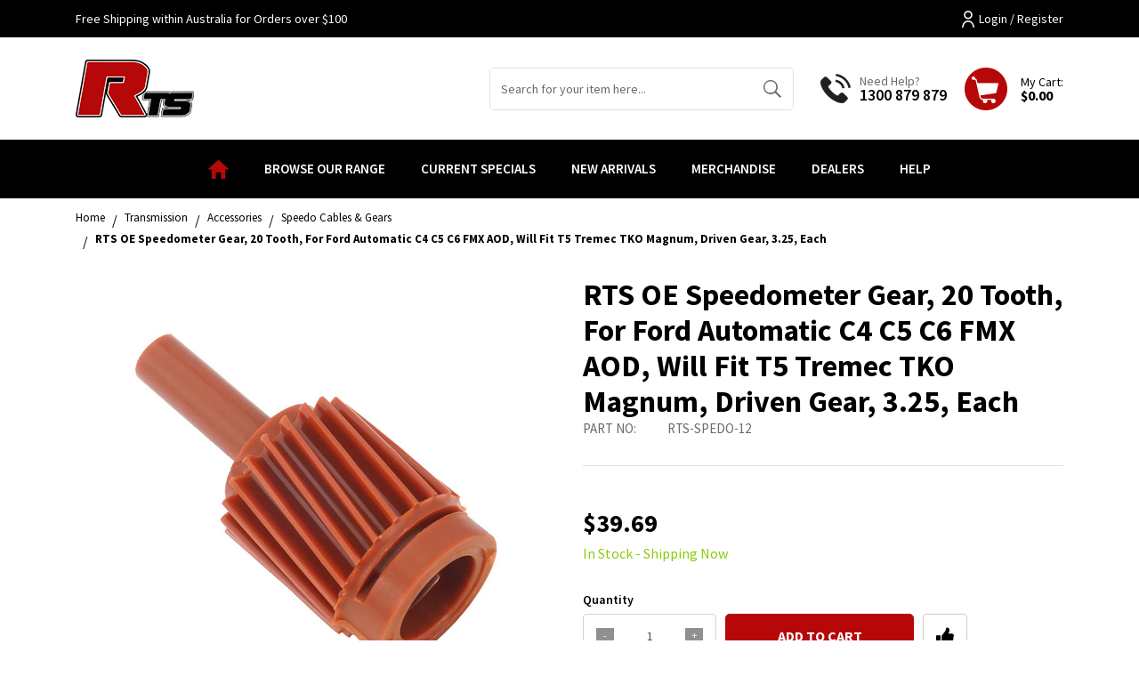

--- FILE ---
content_type: text/html; charset=utf-8
request_url: https://www.rts.com.au/rts-oe-speedometer-gear-for-ford-automatic-c4-c5-c
body_size: 93420
content:
<!DOCTYPE html>
<html lang="en">

<head itemscope itemtype="http://schema.org/WebSite">
	<meta http-equiv="Content-Type" content="text/html; charset=utf-8"/>
<meta http-equiv="x-ua-compatible" content="ie=edge">
<meta name="keywords" content="RTS,RTS OE Speedometer Gear, 20 Tooth, For Ford Automatic C4 C5 C6 FMX AOD, Will Fit T5 Tremec TKO Magnum, Driven Gear, 3.25, Each"/>
<meta name="description" content="RTS OE Speedometer Gear, 20 Tooth, For Ford Automatic C4 C5 C6 FMX AOD, Will Fit T5 Tremec TKO Magnum, Driven Gear, 3.25, Each - RTS"/>
<meta name="viewport" content="width=device-width, initial-scale=1, shrink-to-fit=no">
<meta name="csrf-token" content="3f0e1cd984a2cfad83e238777c064d733c420182,fae35f3400c8965f6450fd955ce9ab20605f5bf2,1768886696"/>
<meta property="og:image" content="https://www.rts.com.au/assets/full/RTS-SPEDO-12.jpg?20260120063252"/>
<meta property="og:title" content="RTS OE Speedometer Gear, 20 Tooth, For Ford Automatic C4 C5 C6 FMX AOD, Will Fit T5 Tremec TKO Magnum, Driven Gear, 3.25, Each"/>
<meta property="og:site_name" content="RTS"/>
<meta property="og:type" content="product"/>
<meta property="og:url" content="https://www.rts.com.au/rts-oe-speedometer-gear-for-ford-automatic-c4-c5-c"/>
<meta property="og:description" content="RTS OE Speedometer Gear, 20 Tooth, For Ford Automatic C4 C5 C6 FMX AOD, Will Fit T5 Tremec TKO Magnum, Driven Gear, 3.25, Each - RTS"/>
<title itemprop='name'>RTS OE Speedometer Gear, 20 Tooth, For Ford Automatic C4 C5 C6 FMX AOD, Will Fit T5 Tremec TKO Magnum, Driven Gear, 3.25, Each</title>
<link rel="canonical" href="https://www.rts.com.au/rts-oe-speedometer-gear-for-ford-automatic-c4-c5-c" itemprop="url"/>
<link rel="shortcut icon" href="/assets/favicon_logo.png?1766363058"/>
<!-- Neto Assets -->
<link rel="dns-prefetch preconnect" href="//assets.netostatic.com">
<link rel="dns-prefetch" href="//use.fontawesome.com">
<link rel="dns-prefetch" href="//google-analytics.com">
<link rel="stylesheet" type="text/css" href="https://use.fontawesome.com/releases/v5.7.2/css/all.css" media="all"/>
<link rel="stylesheet" type="text/css" href="https://cdn.neto.com.au/assets/neto-cdn/jquery_ui/1.12.1/jquery-ui.min.css" media="all"/>
<!--[if lte IE 8]>
	<script type="text/javascript" src="https://cdn.neto.com.au/assets/neto-cdn/html5shiv/3.7.0/html5shiv.js"></script>
	<script type="text/javascript" src="https://cdn.neto.com.au/assets/neto-cdn/respond.js/1.3.0/respond.min.js"></script>
<![endif]-->
<!-- Begin: Script 100 -->
<!-- Global site tag (gtag.js) - Google Analytics -->
<script async src="https://www.googletagmanager.com/gtag/js?id=UA-236729648-1"></script>
<script>
  window.dataLayer = window.dataLayer || [];
  function gtag(){dataLayer.push(arguments);}
  gtag('js', new Date());

  gtag('config', 'UA-236729648-1');
</script>
<!-- Google tag (gtag.js) - Google Ads -->
<script async src="https://www.googletagmanager.com/gtag/js?id=AW-10956728311"></script>
<script>
  window.dataLayer = window.dataLayer || [];
  function gtag(){dataLayer.push(arguments);}
  gtag('js', new Date());

  gtag('config', 'AW-10956728311');
</script>
<!-- End: Script 100 -->
<!-- Begin: Script 105 -->
<!-- Global site tag (gtag.js) - Google Analytics -->
<script async src="https://www.googletagmanager.com/gtag/js?id=G-S7V61EXH74"></script>
<script>
  window.dataLayer = window.dataLayer || [];
  function gtag(){dataLayer.push(arguments);}
  gtag('js', new Date());
    gtag('config', 'G-S7V61EXH74', {
      send_page_view: false
    });
</script>
<!-- End: Script 105 -->


	<link rel="preload" href="/assets/themes/2024-09-zellis/css/app.css?1766363058" as="style">
	<link rel="preload" href="/assets/themes/2024-09-zellis/css/style.css?1766363058" as="style">
	<link class="theme-selector" rel="stylesheet" href="/assets/themes/2024-09-zellis/css/app.css?1766363058" media="all" />
	<link rel="stylesheet" href="/assets/themes/2024-09-zellis/css/style.css?1766363058" media="all" />
</head>

<body id="n_product" class="n_2024-09-zellis">
	<a href="#main-content" class="sr-only sr-only-focusable">Skip to main content</a>
	<header class="wrapper-header" id="dah_header" aria-label="Header container">
		<div class="header-top-section ">
			<div class="container">
				<div
					class="row mx-0 align-items-center justify-content-md-between justify-content-center">
					<div>
						<p class="m-0">Free Shipping within Australia for Orders over $100</p>
					</div>
					<div class="d-none d-md-flex align-items-center justify-content-end">
						<ul class="nav dah_loginbtn">
							<span nloader-content-id="IimO07UrPvnCFI8M1P77VSjrzR4SJXsh8AUne69Yhy44aRuy77rwMz-AvD2G3RY79UGsf-03B6tEwCHzjdbuxA" nloader-content="[base64]" nloader-data="P5BGZCVtrYLGtP-l5riFEJZZ2aWXdjy_6HKGLhNi61c"></span></ul>
					</div>
				</div>
			</div>
		</div>
		<div class="container logo-section">
			<div class="row align-items-center">
				<div class="col-12 col-md-3 col-xl-4 wrapper-logo text-center text-md-left">
					<a href="https://www.rts.com.au" title="RTS">
						<img class="logo" src="/assets/website_logo.png?1766363058"
							alt="RTS logo" />
					</a>
				</div>
				<div
					class="d-none d-md-flex align-items-center justify-content-end col-12 col-md-9 col-xl-8 text-right">
					<div class="header-search pt-2 pt-md-0">
						<form name="productsearch" method="get" action="/" role="search" aria-label="Product search">
							<input type="hidden" name="rf" value="kw" />
							<div class="input-group">
								<input class="form-control ajax_search border-0"
									value="" id="name_search"
									autocomplete="off" name="kw" type="search" aria-label="Input search"
									placeholder="Search for your item here..." />
								<div class="input-group-append">
									<button type="submit" value="Search" class="btn border-0 btn-outline-secondary"
										aria-label="Search site"><img
											src="/assets/themes/2024-09-zellis/images/hsearch-icon.png?1766363058"
											alt="Cart Icon"></button>
								</div>
							</div>
						</form>
					</div>
					<div class="dah_hcall d-none d-xl-flex">
						<div  class="d-flex align-items-center">
							<div><img src="/assets/themes/2024-09-zellis/images/hcall-icon.png?1766363058" alt="Cart Icon">
							</div>
							<div class="d-flex flex-column text-left">
								<p class="m-0">Need Help?</p>
								<h3 class="m-0"><a href="tel:1300 879 879">1300 879 879</a></h3>
							</div>
						</div>
					</div>
					<div class="dah_hcall dah_hstickymyacct d-none">
						<a class="btn btn-primary d-flex align-items-center font-weight-bold text-uppercase"
							href="https://www.rts.com.au/_myacct" title="My Account"><img
								src="/assets/themes/2024-09-zellis/images/huser-icon.png?1766363058" alt="User icon"><span>My
								Account</span></a>
					</div>
					<div id="header-cart" class="btn-group" role="group">
						<a href="https://www.rts.com.au/_mycart?tkn=cart&ts=1768886696210746" class="d-flex align-items-center dropdown-toggle"
							id="cartcontentsheader" data-toggle="dropdown" aria-haspopup="true" aria-expanded="false"
							aria-label="Shopping cart dropdown">
							<div><img src="/assets/themes/2024-09-zellis/images/hcart-icon.png?1766363058" alt="Cart Icon">
							</div>
							<div class="d-flex flex-column text-left">
								<span>My Cart:</span>
								<span rel="a2c_sub_total" id="header-subtotal">$0.00</span>
							</div>
						</a>
						<ul class="dropdown-menu dropdown-menu-right float-right">
							<li class="box" id="neto-dropdown">
								<div class="body" id="cartcontents"></div>
								<div class="footer"></div>
							</li>
						</ul>
					</div>
				</div>
			</div>
		</div>
		<div class="mainmenu-section">
			<div class="container">
				<nav class="navbar navbar-expand-md p-0">
					<div class="d-block d-md-none dah_mobmenu w-100">
						<ul class="nav navbar d-flex d-md-none align-items-center mb-0">
							<li class="nav-item w-25">
								<a data-toggle="collapse" href="#navbarMainMenu" role="button" aria-expanded="false"
									aria-controls="navbarMainMenu" class="nav-link text-white text-center">
									<i class="fa fa-bars"></i>
								</a>
							</li>
							<li class="nav-item w-25">
								<a data-toggle="collapse" href="#Searchbarmob" role="button" aria-expanded="false"
									aria-controls="Searchbarmob" class="nav-link text-white text-center">
									<i class="fa fa-search"></i>
								</a>
							</li>
							<li class="nav-item w-25">
								<a href="https://www.rts.com.au/_myacct" class="nav-link text-white text-center">
									<i class="fa fa-user-circle"></i>
								</a>
							</li>
							<li class="nav-item w-25">
								<a href="https://www.rts.com.au/_mycart?ts=1768886696653712" class="nav-link text-white text-center">
									<i class="fa fa-shopping-cart"></i>
								</a>
							</li>
						</ul>
						<div class="collapse navbar-collapse p-0" id="Searchbarmob" data-parent=".mainmenu-section">
							<form name="productsearch" method="get" action="/" class="d-md-none mb-2" role="search"
								aria-label="Product search">
								<input type="hidden" name="rf" value="kw" />
								<div class="input-group">
									<input class="form-control border-0" style="border-radius: 0;"
										value=""
										id="name_search" autocomplete="off" name="kw" type="search"
										aria-label="Input search" placeholder="Search for tools…" />
									<div class="input-group-append">
										<button type="submit" value="Search" class="btn btn-primary"
											aria-label="Search site"><i class="fa fa-search"></i></button>
									</div>
								</div>
							</form>
						</div>
					</div>

					
		



		<div class="collapse navbar-collapse" id="navbarMainMenu" data-parent=".mainmenu-section">
			
			<ul class="navbar-nav mx-auto dah-hmainmenu d-none d-md-flex" role="navigation" aria-label="Main menu">
				<!-- Home icon -->
				<li class="nav-item navli-home">
					<a href="/" class="nav-link"><img src="/assets/themes/2024-09-zellis/images/menu-home-icon.png?1766363058"
							alt="home icon"></a>
				</li>

				<!-- =========================tablet-browse====================== -->
				<li class="nav-item navitem-cat dropdown position-static mvp-bro-tablet">
					<a onclick="$('#mvp-tab-menu').toggle();" href=" javascript:;" class="nav-link ">Browse our Range</a>
				        <div id="mvp-tab-menu" class="burger-menu mmm dropdown-menu">
				        	<div class="">
				        		<ul class="nav navbar-nav">
				        			
				        				<ul class="nav navbar-nav flex-column">
											<li class="dropdown dropdown-hover"> <a
														href="javascript:;" class="dropdown-toggle dah_subcat" >Brake System <span><i
															class="fa fa-plus"></i></span></a><a href="https://www.rts.com.au/brake-system">View All</a><ul class="nav navbar-nav flex-column hidden">
														<li class=""> <a href="https://www.rts.com.au/brake-system/pedals"
																class="nuhover dropdown-toggle">Pedal Assemblies
																</a></li>
													</ul><ul class="nav navbar-nav flex-column hidden">
														<li class=""> <a href="javascript:;"
																class="dah_subcat nuhover dropdown-toggle">Brake Kits
																<span><i class="fa fa-plus"></i></span></a><a href="https://www.rts.com.au/brake-kits">View All</a><ul class="nav navbar-nav flex-column hidden">
																<li><a href="https://www.rts.com.au/brake-system/brake-kits/caliper-brackets/">Caliper Brackets</a></li><li><a href="https://www.rts.com.au/brake-system/brake-kits/brake-drum-kits-components/">Brake Drum Kits & Components</a></li>
															</ul>
															</li>
													</ul><ul class="nav navbar-nav flex-column hidden">
														<li class=""> <a href="https://www.rts.com.au/brake-system/staging-lock-systems/"
																class="nuhover dropdown-toggle">Staging Lock Systems
																</a></li>
													</ul>

												</li><li class="dropdown dropdown-hover"> <a
														href="javascript:;" class="dropdown-toggle dah_subcat" >Drivetrain <span><i
															class="fa fa-plus"></i></span></a><a href="https://www.rts.com.au/drivetrain">View All</a><ul class="nav navbar-nav flex-column hidden">
														<li class=""> <a href="javascript:;"
																class="dah_subcat nuhover dropdown-toggle">Fasteners
																<span><i class="fa fa-plus"></i></span></a><a href="https://www.rts.com.au/drivetrain/fasteners">View All</a><ul class="nav navbar-nav flex-column hidden">
																<li><a href="https://www.rts.com.au/drivetrain/fasteners/hardware/">Hardware</a></li><li><a href="https://www.rts.com.au/drivetrain/fasteners/wheel-studs">Wheel Studs & Nuts</a></li><li><a href="https://www.rts.com.au/drivetrain/fasteners/carrier-bolt-studs/">Carrier Bolt Studs</a></li><li><a href="https://www.rts.com.au/drivetrain/fasteners/axle-studs/">Axle Studs</a></li><li><a href="https://www.rts.com.au/drivetrain/fasteners/pinion-support-studs/">Pinion Support Studs</a></li>
															</ul>
															</li>
													</ul><ul class="nav navbar-nav flex-column hidden">
														<li class=""> <a href="https://www.rts.com.au/differential-bearings-seals-sleeves"
																class="nuhover dropdown-toggle">Differential Bearings, Seals & Service Parts
																</a></li>
													</ul><ul class="nav navbar-nav flex-column hidden">
														<li class=""> <a href="javascript:;"
																class="dah_subcat nuhover dropdown-toggle">Differential Kits
																<span><i class="fa fa-plus"></i></span></a><a href="https://www.rts.com.au/differential/traction-system-kits">View All</a><ul class="nav navbar-nav flex-column hidden">
																<li><a href="https://www.rts.com.au/differential/traction-system-kits/holden">Holden</a></li><li><a href="https://www.rts.com.au/differential/traction-system-kits/ford">Ford</a></li>
															</ul>
															</li>
													</ul><ul class="nav navbar-nav flex-column hidden">
														<li class=""> <a href="javascript:;"
																class="dah_subcat nuhover dropdown-toggle">Universal Joints
																<span><i class="fa fa-plus"></i></span></a><a href="https://www.rts.com.au/universal-joints">View All</a><ul class="nav navbar-nav flex-column hidden">
																<li><a href="https://www.rts.com.au/drivetrain/universal-joints/u-joints/">U-Joints</a></li><li><a href="https://www.rts.com.au/drivetrain/universal-joints/u-bolt-kits/">U-Joint Fasteners</a></li>
															</ul>
															</li>
													</ul><ul class="nav navbar-nav flex-column hidden">
														<li class=""> <a href="javascript:;"
																class="dah_subcat nuhover dropdown-toggle">Traction Systems
																<span><i class="fa fa-plus"></i></span></a><a href="https://www.rts.com.au/traction-systems">View All</a><ul class="nav navbar-nav flex-column hidden">
																<li><a href="https://www.rts.com.au/traction-systems/ford">Ford</a></li><li><a href="https://www.rts.com.au/traction-systems/holden">Holden</a></li>
															</ul>
															</li>
													</ul><ul class="nav navbar-nav flex-column hidden">
														<li class=""> <a href="javascript:;"
																class="dah_subcat nuhover dropdown-toggle">Centre Sections
																<span><i class="fa fa-plus"></i></span></a><a href="https://www.rts.com.au/drivetrain/centre-sections">View All</a><ul class="nav navbar-nav flex-column hidden">
																<li><a href="https://www.rts.com.au/drivetrain/centre-sections/storage-cases/">Storage Cases</a></li><li><a href="https://www.rts.com.au/drivetrain/centre-sections/centre-section-cases/">Centre Section Cases</a></li><li><a href="https://www.rts.com.au/drivetrain/centre-sections/complete-centre-sections/">Complete Centre Sections</a></li>
															</ul>
															</li>
													</ul><ul class="nav navbar-nav flex-column hidden">
														<li class=""> <a href="javascript:;"
																class="dah_subcat nuhover dropdown-toggle">Gear Ring & Pinions
																<span><i class="fa fa-plus"></i></span></a><a href="https://www.rts.com.au/gear-ring-pinions">View All</a><ul class="nav navbar-nav flex-column hidden">
																<li><a href="https://www.rts.com.au/gear-ring-pinions/holden">Holden</a></li><li><a href="https://www.rts.com.au/gear-ring-pinions/ford">Ford</a></li><li><a href="https://www.rts.com.au/pinion-spacers-sleeves">Pinion Bearing Spacers & Sleeves</a></li>
															</ul>
															</li>
													</ul><ul class="nav navbar-nav flex-column hidden">
														<li class=""> <a href="javascript:;"
																class="dah_subcat nuhover dropdown-toggle">Yokes
																<span><i class="fa fa-plus"></i></span></a><a href="https://www.rts.com.au/drivetrain/yokes">View All</a><ul class="nav navbar-nav flex-column hidden">
																<li><a href="https://www.rts.com.au/drivetrain/yokes/transmission-yokes/">Transmission Yokes</a></li><li><a href="https://www.rts.com.au/drivetrain/yokes/differential-yokes/">Differential Yokes</a></li><li><a href="https://www.rts.com.au/drivetrain/yokes/tailshaft-yokes/">Tailshaft Yokes</a></li>
															</ul>
															</li>
													</ul><ul class="nav navbar-nav flex-column hidden">
														<li class=""> <a href="https://www.rts.com.au/drivetrain/pinion-supports"
																class="nuhover dropdown-toggle">Pinion Supports
																</a></li>
													</ul><ul class="nav navbar-nav flex-column hidden">
														<li class=""> <a href="javascript:;"
																class="dah_subcat nuhover dropdown-toggle">Driveshaft Components
																<span><i class="fa fa-plus"></i></span></a><a href="https://www.rts.com.au/drivetrain/driveshafts">View All</a><ul class="nav navbar-nav flex-column hidden">
																<li><a href="https://www.rts.com.au/drivetrain/driveshaft-components/driveshafts/">Driveshafts</a></li><li><a href="https://www.rts.com.au/drivetrain/driveshaft-components/custom-built-driveshafts/">Custom Built Driveshafts</a></li><li><a href="https://www.rts.com.au/drivetrain/driveshaft-components/oe-driveshafts/">OE Driveshafts</a></li><li><a href="https://www.rts.com.au/drivetrain/driveshaft-components/weld-on-yokes/">Weld On Yokes</a></li>
															</ul>
															</li>
													</ul><ul class="nav navbar-nav flex-column hidden">
														<li class=""> <a href="https://www.rts.com.au/drivetrain/spools"
																class="nuhover dropdown-toggle">Spools
																</a></li>
													</ul><ul class="nav navbar-nav flex-column hidden">
														<li class=""> <a href="https://www.rts.com.au/drivetrain/tools/"
																class="nuhover dropdown-toggle">Tools
																</a></li>
													</ul><ul class="nav navbar-nav flex-column hidden">
														<li class=""> <a href="javascript:;"
																class="dah_subcat nuhover dropdown-toggle">Differential Housings
																<span><i class="fa fa-plus"></i></span></a><a href="https://www.rts.com.au/drivetrain/axle-housings">View All</a><ul class="nav navbar-nav flex-column hidden">
																<li><a href="https://www.rts.com.au/drivetrain/housings">Housings</a></li><li><a href="https://www.rts.com.au/drivetrain/housings/housing-ends">Housing Ends</a></li><li><a href="https://www.rts.com.au/drivetrain/differential-housings/weld-on-brackets/">Weld On Brackets</a></li><li><a href="https://www.rts.com.au/retainer-plates/">Retainer Plates</a></li><li><a href="https://www.rts.com.au/housing-covers">Housing Covers</a></li><li><a href="https://www.rts.com.au/drivetrain/axle-housings/hardware/">Hardware</a></li>
															</ul>
															</li>
													</ul><ul class="nav navbar-nav flex-column hidden">
														<li class=""> <a href="javascript:;"
																class="dah_subcat nuhover dropdown-toggle">Axles
																<span><i class="fa fa-plus"></i></span></a><a href="https://www.rts.com.au/drivetrain/axles">View All</a><ul class="nav navbar-nav flex-column hidden">
																<li><a href="https://www.rts.com.au/drivetrain/axles/bearings-seals/">Bearings & Seals</a></li><li><a href="https://www.rts.com.au/drivetrain/axles/axles/">Axles</a></li>
															</ul>
															</li>
													</ul>

												</li><li class="dropdown dropdown-hover"> <a
														href="javascript:;" class="dropdown-toggle dah_subcat" >Engine <span><i
															class="fa fa-plus"></i></span></a><a href="https://www.rts.com.au/engine">View All</a><ul class="nav navbar-nav flex-column hidden">
														<li class=""> <a href="javascript:;"
																class="dah_subcat nuhover dropdown-toggle">Oil Pans
																<span><i class="fa fa-plus"></i></span></a><a href="https://www.rts.com.au/engine-oil-pans">View All</a><ul class="nav navbar-nav flex-column hidden">
																<li><a href="https://www.rts.com.au/replacement-oil-pans~-187">Replacement Oil Pans</a></li><li><a href="https://www.rts.com.au/oil-pans/high-volume">High Volume Oil Pans</a></li><li><a href="https://www.rts.com.au/ls-cast-pan">Engine Swap Oil Pans</a></li><li><a href="https://www.rts.com.au/oil-pans/machine-finned">Machine Finned Oil Pans</a></li><li><a href="https://www.rts.com.au/oil-pans/fabricated">Fabricated Oil Pans</a></li><li><a href="https://www.rts.com.au/oil-pans/drag">Drag Race Oil Pans</a></li><li><a href="https://www.rts.com.au/engine-oil-pans/oil-pump-pick-ups/">Oil Pump Pick Ups</a></li><li><a href="https://www.rts.com.au/oil-pans/accessories">Accessories</a></li>
															</ul>
															</li>
													</ul><ul class="nav navbar-nav flex-column hidden">
														<li class=""> <a href="https://www.rts.com.au/motor-mounts"
																class="nuhover dropdown-toggle">Engine Mounts
																</a></li>
													</ul><ul class="nav navbar-nav flex-column hidden">
														<li class=""> <a href="https://www.rts.com.au/engine/oil-filter-bypass/"
																class="nuhover dropdown-toggle">Oil Filter Bypass
																</a></li>
													</ul><ul class="nav navbar-nav flex-column hidden">
														<li class=""> <a href="javascript:;"
																class="dah_subcat nuhover dropdown-toggle">Oil Filter Mounts
																<span><i class="fa fa-plus"></i></span></a><a href="https://www.rts.com.au/engine/oil-filter-mounts/">View All</a><ul class="nav navbar-nav flex-column hidden">
																<li><a href="https://www.rts.com.au/engine/oil-filter-mounts/mounts/">Mounts</a></li><li><a href="https://www.rts.com.au/engine/oil-filter-mounts/filter-kits/">Filter Kits</a></li>
															</ul>
															</li>
													</ul>

												</li><li class="dropdown dropdown-hover"> <a
														href="javascript:;" class="dropdown-toggle dah_subcat" >Front End <span><i
															class="fa fa-plus"></i></span></a><a href="https://www.rts.com.au/front-end/">View All</a><ul class="nav navbar-nav flex-column hidden">
														<li class=""> <a href="https://www.rts.com.au/Wheel-Bearings"
																class="nuhover dropdown-toggle">Wheel Bearings
																</a></li>
													</ul>

												</li><li class="dropdown dropdown-hover"> <a
														href="javascript:;" class="dropdown-toggle dah_subcat" >Transmission <span><i
															class="fa fa-plus"></i></span></a><a href="https://www.rts.com.au/transmission">View All</a><ul class="nav navbar-nav flex-column hidden">
														<li class=""> <a href="javascript:;"
																class="dah_subcat nuhover dropdown-toggle">Manual Transmission
																<span><i class="fa fa-plus"></i></span></a><a href="https://www.rts.com.au/transmission/clutch/">View All</a><ul class="nav navbar-nav flex-column hidden">
																<li><a href="https://www.rts.com.au/transmission/clutch/clutch-kits/">Clutch Kits</a></li><li><a href="https://www.rts.com.au/transmission/flywheel-clutch-packages/">Flywheel & Clutch Packages</a></li><li><a href="https://www.rts.com.au/transmission/clutch-accessories/">Components & Hardware</a></li><li><a href="https://www.rts.com.au/alignment-tools/">Alignment Tools</a></li>
															</ul>
															</li>
													</ul><ul class="nav navbar-nav flex-column hidden">
														<li class=""> <a href="https://www.rts.com.au/transmission/transmissions/"
																class="nuhover dropdown-toggle">Transmissions
																</a></li>
													</ul><ul class="nav navbar-nav flex-column hidden">
														<li class=""> <a href="https://www.rts.com.au/transmission/servos/"
																class="nuhover dropdown-toggle">Servos
																</a></li>
													</ul><ul class="nav navbar-nav flex-column hidden">
														<li class=""> <a href="https://www.rts.com.au/transmission-pumps/"
																class="nuhover dropdown-toggle">Auto Transmission Hard Parts
																</a></li>
													</ul><ul class="nav navbar-nav flex-column hidden">
														<li class=""> <a href="javascript:;"
																class="dah_subcat nuhover dropdown-toggle">Accessories
																<span><i class="fa fa-plus"></i></span></a><a href="https://www.rts.com.au/transmission/accessories/">View All</a><ul class="nav navbar-nav flex-column hidden">
																<li><a href="https://www.rts.com.au/transmission-dipsticks">Dipsticks</a></li><li><a href="https://www.rts.com.au/transmission/accessories/inhibitor-switches/">Inhibitor Switches</a></li><li><a href="https://www.rts.com.au/transmission/kickdown-cables/">Kickdown Cables</a></li><li><a href="https://www.rts.com.au/transmission/accessories/speedo-gears/">Speedo Cables & Gears</a></li><li><a href="https://www.rts.com.au/transmission/accessories/speedo-port-plugs/">Speedo Port Plugs</a></li><li><a href="https://www.rts.com.au/transmission/trans-brake-solenoids/">Trans Brake Solenoids</a></li>
															</ul>
															</li>
													</ul><ul class="nav navbar-nav flex-column hidden">
														<li class=""> <a href="javascript:;"
																class="dah_subcat nuhover dropdown-toggle">Service Components
																<span><i class="fa fa-plus"></i></span></a><a href="https://www.rts.com.au/transmission/service-components/">View All</a><ul class="nav navbar-nav flex-column hidden">
																<li><a href="https://www.rts.com.au/transmission/service-components/rebuild-kits/">Rebuild Kits</a></li><li><a href="https://www.rts.com.au/transmission/service-components/modulator-valves/">Modulator Valves</a></li><li><a href="https://www.rts.com.au/transmission/service-components/gaskets/">Gaskets, Seals & Bushes</a></li><li><a href="https://www.rts.com.au/transmission/service-components/filter-service-kits/">Filter Service Kits</a></li>
															</ul>
															</li>
													</ul><ul class="nav navbar-nav flex-column hidden">
														<li class=""> <a href="javascript:;"
																class="dah_subcat nuhover dropdown-toggle">Torque Converters
																<span><i class="fa fa-plus"></i></span></a><a href="https://www.rts.com.au/transmission/torque-converters/">View All</a><ul class="nav navbar-nav flex-column hidden">
																<li><a href="https://www.rts.com.au/transmission/torque-converters/1600-1800-stall/">1600 - 1800 Stall</a></li><li><a href="https://www.rts.com.au/transmission/torque-converters/1800-2400-stall/">1800 - 2400 Stall</a></li><li><a href="https://www.rts.com.au/transmission/torque-converters/2200-2500-stall/">2200 - 2500 Stall</a></li><li><a href="https://www.rts.com.au/transmission/torque-converters/2400-2800-stall/">2400 - 2800 Stall</a></li><li><a href="https://www.rts.com.au/transmission/torque-converters/2800-3200-stall/">2800 - 3200 Stall</a></li><li><a href="https://www.rts.com.au/transmission/torque-converters/3200-3600-stall/">3200 - 3600 Stall</a></li><li><a href="https://www.rts.com.au/transmission/torque-converters/3600-4000-stall/">3600 - 4000 Stall</a></li><li><a href="https://www.rts.com.au/transmission/torque-converters/converter-flexplate-packages/">Converter & Flexplate Packages</a></li><li><a href="https://www.rts.com.au/transmission/torque-converters/bolts/">Bolts</a></li><li><a href="https://www.rts.com.au/transmission/torque-converters/assembly-components/">Assembly Components</a></li>
															</ul>
															</li>
													</ul><ul class="nav navbar-nav flex-column hidden">
														<li class=""> <a href="javascript:;"
																class="dah_subcat nuhover dropdown-toggle">Shifters
																<span><i class="fa fa-plus"></i></span></a><a href="https://www.rts.com.au/transmission/shifters">View All</a><ul class="nav navbar-nav flex-column hidden">
																<li><a href="https://www.rts.com.au/transmission/shifters/quick-ratch">Quick Ratchet Shifter</a></li><li><a href="https://www.rts.com.au/transmission/shifters/striker">Striker Shifter</a></li><li><a href="https://www.rts.com.au/transmission/shifters/parts">Shifter Parts</a></li><li><a href="https://www.rts.com.au/transmission/shifters/cables">Cables</a></li><li><a href="https://www.rts.com.au/transmission/shifters/brackets">Brackets & Levers</a></li><li><a href="https://www.rts.com.au/transmission/shifters/jeep-shifters/">Jeep Shifters</a></li>
															</ul>
															</li>
													</ul><ul class="nav navbar-nav flex-column hidden">
														<li class=""> <a href="https://www.rts.com.au/transmission/transmission-overflow-catch-cans/"
																class="nuhover dropdown-toggle">Transmission Overflow Catch Cans
																</a></li>
													</ul><ul class="nav navbar-nav flex-column hidden">
														<li class=""> <a href="https://www.rts.com.au/transmission-mount"
																class="nuhover dropdown-toggle">Transmission Mounts
																</a></li>
													</ul><ul class="nav navbar-nav flex-column hidden">
														<li class=""> <a href="javascript:;"
																class="dah_subcat nuhover dropdown-toggle">Transmission Pans
																<span><i class="fa fa-plus"></i></span></a><a href="https://www.rts.com.au/transmission/transmission-pans">View All</a><ul class="nav navbar-nav flex-column hidden">
																<li><a href="https://www.rts.com.au/transmission/transmission-pans/steel">Steel Transmission Pans</a></li><li><a href="https://www.rts.com.au/transmission/transmission-pans/gm-turbo">GM Turbo Transmission Pan Kits</a></li><li><a href="https://www.rts.com.au/transmission/transmission-pans/cast">Cast Transmission Pans</a></li><li><a href="https://www.rts.com.au/transmission/transmission-pans/fabricated">Fabricated Transmission Pans</a></li><li><a href="https://www.rts.com.au/transmission/transmission-pans/billet-aluminium-transmission-pans/">Billet Aluminium Transmission Pans</a></li><li><a href="https://www.rts.com.au/transmission/transmission-pans/gaskets">Gaskets</a></li>
															</ul>
															</li>
													</ul><ul class="nav navbar-nav flex-column hidden">
														<li class=""> <a href="javascript:;"
																class="dah_subcat nuhover dropdown-toggle">Cases & Housings
																<span><i class="fa fa-plus"></i></span></a><a href="https://www.rts.com.au/transmission/cases-housings">View All</a><ul class="nav navbar-nav flex-column hidden">
																<li><a href="https://www.rts.com.au/transmission/bellhousings">Bellhousings</a></li><li><a href="https://www.rts.com.au/transmission/cases-housings/bellhousing-packages/">Bellhousing Packages</a></li><li><a href="https://www.rts.com.au/transmission/cases-housings/bellhousing-adaptors/">Bellhousing Adaptors</a></li><li><a href="https://www.rts.com.au/transmission/cases-housings/bellhousing-accessories/">Bellhousing Accessories</a></li><li><a href="https://www.rts.com.au/transmission/cases-housings/bolt-kits/">Bolt Kits</a></li><li><a href="https://www.rts.com.au/transmission/cases-housings/cases-tailhousings/">Cases & Tailhousings</a></li>
															</ul>
															</li>
													</ul><ul class="nav navbar-nav flex-column hidden">
														<li class=""> <a href="javascript:;"
																class="dah_subcat nuhover dropdown-toggle">Flywheels
																<span><i class="fa fa-plus"></i></span></a><a href="https://www.rts.com.au/transmission/flywheels">View All</a><ul class="nav navbar-nav flex-column hidden">
																<li><a href="https://www.rts.com.au/transmission/flywheels/transmission-flywheels/">Transmission Flywheels</a></li><li><a href="https://www.rts.com.au/transmission/flywheels/flywheel-counterweights/">Flywheel Counterweights</a></li><li><a href="https://www.rts.com.au/flywheel-ring-gears/">Flywheel Ring Gears</a></li><li><a href="https://www.rts.com.au/transmission/flywheels/hardware/">Hardware</a></li>
															</ul>
															</li>
													</ul><ul class="nav navbar-nav flex-column hidden">
														<li class=""> <a href="javascript:;"
																class="dah_subcat nuhover dropdown-toggle">Flexplates
																<span><i class="fa fa-plus"></i></span></a><a href="https://www.rts.com.au/transmission/flexplates">View All</a><ul class="nav navbar-nav flex-column hidden">
																<li><a href="https://www.rts.com.au/transmission/flexplates/oem">OEM Style</a></li><li><a href="https://www.rts.com.au/transmission/flexplates/sfi-oem">SFI OEM Style</a></li><li><a href="https://www.rts.com.au/transmission/flexplates/heavy-duty">Extra Heavy Duty</a></li><li><a href="https://www.rts.com.au/transmission/flexplates/billet-race">Billet Race</a></li><li><a href="https://www.rts.com.au/transmission/flexplates/billet-sfi">Billet SFI</a></li><li><a href="https://www.rts.com.au/transmission/flexplates/premium-series/">Premium Series</a></li><li><a href="https://www.rts.com.au/transmission/flexplates/dust-covers">Dust Covers</a></li><li><a href="https://www.rts.com.au/transmission/flexplates/hardware/">Hardware</a></li>
															</ul>
															</li>
													</ul>

												</li>
											</ul>
				        		
				        		</ul>
				        	</div>
				        </div>
					</li>

				<!-- Browse our range -->
				<li class="nav-item navitem-cat dropdown position-static mvp-brows">
					<a href="javascript:;" class="nav-link "
						onclick="$(this).parent().toggleClass('show');$(this).siblings('ul').toggleClass('show');">Browse
						our Range</a>
					<ul class="dropdown-menu w-100 mt-0 ">
						<li class="w-100 row align-items-stretch mx-0">
							<div class="navitem-catareamenu col-md-4 col-lg-3 p-0">
								<ul class="nav flex-column" id="dah_rangemenu"><li class="dah_catlvl2 count-0">
										<a href="https://www.rts.com.au/brake-system" onmouseover="$('.dah_catdesc:not(.hidden)').toggleClass('hidden');$('.dah_cat132').toggleClass('hidden');$('.dah_catlvl2 > .active').toggleClass('active');$(this).toggleClass('active')" class="dah_maincat132 active">Brake System</a>
									</li>
									<li class="dah_catlvl2 count-1">
										<a href="https://www.rts.com.au/drivetrain" onmouseover="$('.dah_catdesc:not(.hidden)').toggleClass('hidden');$('.dah_cat204').toggleClass('hidden');$('.dah_catlvl2 > .active').toggleClass('active');$(this).toggleClass('active')" class="dah_maincat204 ">Drivetrain</a>
									</li>
									<li class="dah_catlvl2 count-2">
										<a href="https://www.rts.com.au/engine" onmouseover="$('.dah_catdesc:not(.hidden)').toggleClass('hidden');$('.dah_cat356').toggleClass('hidden');$('.dah_catlvl2 > .active').toggleClass('active');$(this).toggleClass('active')" class="dah_maincat356 ">Engine</a>
									</li>
									<li class="dah_catlvl2 count-3">
										<a href="https://www.rts.com.au/front-end/" onmouseover="$('.dah_catdesc:not(.hidden)').toggleClass('hidden');$('.dah_cat415').toggleClass('hidden');$('.dah_catlvl2 > .active').toggleClass('active');$(this).toggleClass('active')" class="dah_maincat415 ">Front End</a>
									</li>
									<li class="dah_catlvl2 count-4">
										<a href="https://www.rts.com.au/transmission" onmouseover="$('.dah_catdesc:not(.hidden)').toggleClass('hidden');$('.dah_cat217').toggleClass('hidden');$('.dah_catlvl2 > .active').toggleClass('active');$(this).toggleClass('active')" class="dah_maincat217 ">Transmission</a>
									</li>
									</ul>
							</div>
							<div class="navitem-catarea col-md-8 col-lg-9 bg-white p-0">
								<div>
									<div class="dah_catdesc dah_cat132 row ">
													<div class="col-4">
																<a href="https://www.rts.com.au/brake-system/pedals">
																	<span class="dah_catdesc-img d-flex align-items-center justify-content-center"><img src="/assets/webshop/cms/33/133.jpg?1620365022"></span>
																	<span>Pedal Assemblies</span>
																</a>
																</div><div class="col-4">
																<a href="https://www.rts.com.au/brake-kits">
																	<span class="dah_catdesc-img d-flex align-items-center justify-content-center"><img src="/assets/webshop/cms/52/352.jpg?1629694947"></span>
																	<span>Brake Kits</span>
																</a>
																<ul class="nav flex-column">
																	<li>
																<a class="dropdown-item p-0 m-0" href="https://www.rts.com.au/brake-system/brake-kits/caliper-brackets/">Caliper Brackets</a>
															</li><li>
																<a class="dropdown-item p-0 m-0" href="https://www.rts.com.au/brake-system/brake-kits/brake-drum-kits-components/">Brake Drum Kits & Components</a>
															</li>
																</ul>
																</div><div class="col-4">
																<a href="https://www.rts.com.au/brake-system/staging-lock-systems/">
																	<span class="dah_catdesc-img d-flex align-items-center justify-content-center"><img src="/assets/website_logo.png"></span>
																	<span>Staging Lock Systems</span>
																</a>
																</div>
												</div>
												<div class="dah_catdesc dah_cat204 row hidden ">
													<div class="col-4">
																<a href="https://www.rts.com.au/drivetrain/fasteners">
																	<span class="dah_catdesc-img d-flex align-items-center justify-content-center"><img src="/assets/webshop/cms/14/214.jpg?1620365193"></span>
																	<span>Fasteners</span>
																</a>
																<ul class="nav flex-column">
																	<li>
																<a class="dropdown-item p-0 m-0" href="https://www.rts.com.au/drivetrain/fasteners/hardware/">Hardware</a>
															</li><li>
																<a class="dropdown-item p-0 m-0" href="https://www.rts.com.au/drivetrain/fasteners/wheel-studs">Wheel Studs & Nuts</a>
															</li><li>
																<a class="dropdown-item p-0 m-0" href="https://www.rts.com.au/drivetrain/fasteners/carrier-bolt-studs/">Carrier Bolt Studs</a>
															</li><li>
																<a class="dropdown-item p-0 m-0" href="https://www.rts.com.au/drivetrain/fasteners/axle-studs/">Axle Studs</a>
															</li><li>
																<a class="dropdown-item p-0 m-0" href="https://www.rts.com.au/drivetrain/fasteners/pinion-support-studs/">Pinion Support Studs</a>
															</li>
																</ul>
																</div><div class="col-4">
																<a href="https://www.rts.com.au/differential-bearings-seals-sleeves">
																	<span class="dah_catdesc-img d-flex align-items-center justify-content-center"><img src="/assets/webshop/cms/39/339.jpg?1626910468"></span>
																	<span>Differential Bearings, Seals & Service Parts</span>
																</a>
																</div><div class="col-4">
																<a href="https://www.rts.com.au/differential/traction-system-kits">
																	<span class="dah_catdesc-img d-flex align-items-center justify-content-center"><img src="/assets/webshop/cms/41/341.jpg?1636061931"></span>
																	<span>Differential Kits</span>
																</a>
																<ul class="nav flex-column">
																	<li>
																<a class="dropdown-item p-0 m-0" href="https://www.rts.com.au/differential/traction-system-kits/holden">Holden</a>
															</li><li>
																<a class="dropdown-item p-0 m-0" href="https://www.rts.com.au/differential/traction-system-kits/ford">Ford</a>
															</li>
																</ul>
																</div><div class="col-4">
																<a href="https://www.rts.com.au/universal-joints">
																	<span class="dah_catdesc-img d-flex align-items-center justify-content-center"><img src="/assets/webshop/cms/46/346.jpg?1632706582"></span>
																	<span>Universal Joints</span>
																</a>
																<ul class="nav flex-column">
																	<li>
																<a class="dropdown-item p-0 m-0" href="https://www.rts.com.au/drivetrain/universal-joints/u-joints/">U-Joints</a>
															</li><li>
																<a class="dropdown-item p-0 m-0" href="https://www.rts.com.au/drivetrain/universal-joints/u-bolt-kits/">U-Joint Fasteners</a>
															</li>
																</ul>
																</div><div class="col-4">
																<a href="https://www.rts.com.au/traction-systems">
																	<span class="dah_catdesc-img d-flex align-items-center justify-content-center"><img src="/assets/webshop/cms/36/336.jpg?1626911664"></span>
																	<span>Traction Systems</span>
																</a>
																<ul class="nav flex-column">
																	<li>
																<a class="dropdown-item p-0 m-0" href="https://www.rts.com.au/traction-systems/ford">Ford</a>
															</li><li>
																<a class="dropdown-item p-0 m-0" href="https://www.rts.com.au/traction-systems/holden">Holden</a>
															</li>
																</ul>
																</div><div class="col-4">
																<a href="https://www.rts.com.au/drivetrain/centre-sections">
																	<span class="dah_catdesc-img d-flex align-items-center justify-content-center"><img src="/assets/webshop/cms/55/355.jpg?1636926182"></span>
																	<span>Centre Sections</span>
																</a>
																<ul class="nav flex-column">
																	<li>
																<a class="dropdown-item p-0 m-0" href="https://www.rts.com.au/drivetrain/centre-sections/storage-cases/">Storage Cases</a>
															</li><li>
																<a class="dropdown-item p-0 m-0" href="https://www.rts.com.au/drivetrain/centre-sections/centre-section-cases/">Centre Section Cases</a>
															</li><li>
																<a class="dropdown-item p-0 m-0" href="https://www.rts.com.au/drivetrain/centre-sections/complete-centre-sections/">Complete Centre Sections</a>
															</li>
																</ul>
																</div><div class="col-4">
																<a href="https://www.rts.com.au/gear-ring-pinions">
																	<span class="dah_catdesc-img d-flex align-items-center justify-content-center"><img src="/assets/webshop/cms/33/333.jpg?1626908145"></span>
																	<span>Gear Ring & Pinions</span>
																</a>
																<ul class="nav flex-column">
																	<li>
																<a class="dropdown-item p-0 m-0" href="https://www.rts.com.au/gear-ring-pinions/holden">Holden</a>
															</li><li>
																<a class="dropdown-item p-0 m-0" href="https://www.rts.com.au/gear-ring-pinions/ford">Ford</a>
															</li><li>
																<a class="dropdown-item p-0 m-0" href="https://www.rts.com.au/pinion-spacers-sleeves">Pinion Bearing Spacers & Sleeves</a>
															</li>
																</ul>
																</div><div class="col-4">
																<a href="https://www.rts.com.au/drivetrain/yokes">
																	<span class="dah_catdesc-img d-flex align-items-center justify-content-center"><img src="/assets/webshop/cms/13/213.jpg?1620365211"></span>
																	<span>Yokes</span>
																</a>
																<ul class="nav flex-column">
																	<li>
																<a class="dropdown-item p-0 m-0" href="https://www.rts.com.au/drivetrain/yokes/transmission-yokes/">Transmission Yokes</a>
															</li><li>
																<a class="dropdown-item p-0 m-0" href="https://www.rts.com.au/drivetrain/yokes/differential-yokes/">Differential Yokes</a>
															</li><li>
																<a class="dropdown-item p-0 m-0" href="https://www.rts.com.au/drivetrain/yokes/tailshaft-yokes/">Tailshaft Yokes</a>
															</li>
																</ul>
																</div><div class="col-4">
																<a href="https://www.rts.com.au/drivetrain/pinion-supports">
																	<span class="dah_catdesc-img d-flex align-items-center justify-content-center"><img src="/assets/webshop/cms/12/212.jpg?1620365200"></span>
																	<span>Pinion Supports</span>
																</a>
																</div><div class="col-4">
																<a href="https://www.rts.com.au/drivetrain/driveshafts">
																	<span class="dah_catdesc-img d-flex align-items-center justify-content-center"><img src="/assets/webshop/cms/11/211.jpg?1620365185"></span>
																	<span>Driveshaft Components</span>
																</a>
																<ul class="nav flex-column">
																	<li>
																<a class="dropdown-item p-0 m-0" href="https://www.rts.com.au/drivetrain/driveshaft-components/driveshafts/">Driveshafts</a>
															</li><li>
																<a class="dropdown-item p-0 m-0" href="https://www.rts.com.au/drivetrain/driveshaft-components/custom-built-driveshafts/">Custom Built Driveshafts</a>
															</li><li>
																<a class="dropdown-item p-0 m-0" href="https://www.rts.com.au/drivetrain/driveshaft-components/oe-driveshafts/">OE Driveshafts</a>
															</li><li>
																<a class="dropdown-item p-0 m-0" href="https://www.rts.com.au/drivetrain/driveshaft-components/weld-on-yokes/">Weld On Yokes</a>
															</li>
																</ul>
																</div><div class="col-4">
																<a href="https://www.rts.com.au/drivetrain/spools">
																	<span class="dah_catdesc-img d-flex align-items-center justify-content-center"><img src="/assets/webshop/cms/10/210.jpg?1620365205"></span>
																	<span>Spools</span>
																</a>
																</div><div class="col-4">
																<a href="https://www.rts.com.au/drivetrain/tools/">
																	<span class="dah_catdesc-img d-flex align-items-center justify-content-center"><img src="/assets/website_logo.png"></span>
																	<span>Tools</span>
																</a>
																</div><div class="col-4">
																<a href="https://www.rts.com.au/drivetrain/axle-housings">
																	<span class="dah_catdesc-img d-flex align-items-center justify-content-center"><img src="/assets/webshop/cms/07/207.jpg?1620365175"></span>
																	<span>Differential Housings</span>
																</a>
																<ul class="nav flex-column">
																	<li>
																<a class="dropdown-item p-0 m-0" href="https://www.rts.com.au/drivetrain/housings">Housings</a>
															</li><li>
																<a class="dropdown-item p-0 m-0" href="https://www.rts.com.au/drivetrain/housings/housing-ends">Housing Ends</a>
															</li><li>
																<a class="dropdown-item p-0 m-0" href="https://www.rts.com.au/drivetrain/differential-housings/weld-on-brackets/">Weld On Brackets</a>
															</li><li>
																<a class="dropdown-item p-0 m-0" href="https://www.rts.com.au/retainer-plates/">Retainer Plates</a>
															</li><li>
																<a class="dropdown-item p-0 m-0" href="https://www.rts.com.au/housing-covers">Housing Covers</a>
															</li><li>
																<a class="dropdown-item p-0 m-0" href="https://www.rts.com.au/drivetrain/axle-housings/hardware/">Hardware</a>
															</li>
																</ul>
																</div><div class="col-4">
																<a href="https://www.rts.com.au/drivetrain/axles">
																	<span class="dah_catdesc-img d-flex align-items-center justify-content-center"><img src="/assets/webshop/cms/45/145.jpg?1620365180"></span>
																	<span>Axles</span>
																</a>
																<ul class="nav flex-column">
																	<li>
																<a class="dropdown-item p-0 m-0" href="https://www.rts.com.au/drivetrain/axles/bearings-seals/">Bearings & Seals</a>
															</li><li>
																<a class="dropdown-item p-0 m-0" href="https://www.rts.com.au/drivetrain/axles/axles/">Axles</a>
															</li>
																</ul>
																</div>
												</div>
												<div class="dah_catdesc dah_cat356 row hidden ">
													<div class="col-4">
																<a href="https://www.rts.com.au/engine-oil-pans">
																	<span class="dah_catdesc-img d-flex align-items-center justify-content-center"><img src="/assets/webshop/cms/86/186.jpg?1620364892"></span>
																	<span>Oil Pans</span>
																</a>
																<ul class="nav flex-column">
																	<li>
																<a class="dropdown-item p-0 m-0" href="https://www.rts.com.au/replacement-oil-pans~-187">Replacement Oil Pans</a>
															</li><li>
																<a class="dropdown-item p-0 m-0" href="https://www.rts.com.au/oil-pans/high-volume">High Volume Oil Pans</a>
															</li><li>
																<a class="dropdown-item p-0 m-0" href="https://www.rts.com.au/ls-cast-pan">Engine Swap Oil Pans</a>
															</li><li>
																<a class="dropdown-item p-0 m-0" href="https://www.rts.com.au/oil-pans/machine-finned">Machine Finned Oil Pans</a>
															</li><li>
																<a class="dropdown-item p-0 m-0" href="https://www.rts.com.au/oil-pans/fabricated">Fabricated Oil Pans</a>
															</li><li>
																<a class="dropdown-item p-0 m-0" href="https://www.rts.com.au/oil-pans/drag">Drag Race Oil Pans</a>
															</li><li>
																<a class="dropdown-item p-0 m-0" href="https://www.rts.com.au/engine-oil-pans/oil-pump-pick-ups/">Oil Pump Pick Ups</a>
															</li><li>
																<a class="dropdown-item p-0 m-0" href="https://www.rts.com.au/oil-pans/accessories">Accessories</a>
															</li>
																</ul>
																</div><div class="col-4">
																<a href="https://www.rts.com.au/motor-mounts">
																	<span class="dah_catdesc-img d-flex align-items-center justify-content-center"><img src="/assets/webshop/cms/51/351.jpg?1632202062"></span>
																	<span>Engine Mounts</span>
																</a>
																</div><div class="col-4">
																<a href="https://www.rts.com.au/engine/oil-filter-bypass/">
																	<span class="dah_catdesc-img d-flex align-items-center justify-content-center"><img src="/assets/webshop/cms/63/363.jpg?1647555647"></span>
																	<span>Oil Filter Bypass</span>
																</a>
																</div><div class="col-4">
																<a href="https://www.rts.com.au/engine/oil-filter-mounts/">
																	<span class="dah_catdesc-img d-flex align-items-center justify-content-center"><img src="/assets/webshop/cms/64/364.jpg?1647555810"></span>
																	<span>Oil Filter Mounts</span>
																</a>
																<ul class="nav flex-column">
																	<li>
																<a class="dropdown-item p-0 m-0" href="https://www.rts.com.au/engine/oil-filter-mounts/mounts/">Mounts</a>
															</li><li>
																<a class="dropdown-item p-0 m-0" href="https://www.rts.com.au/engine/oil-filter-mounts/filter-kits/">Filter Kits</a>
															</li>
																</ul>
																</div>
												</div>
												<div class="dah_catdesc dah_cat415 row hidden ">
													<div class="col-4">
																<a href="https://www.rts.com.au/Wheel-Bearings">
																	<span class="dah_catdesc-img d-flex align-items-center justify-content-center"><img src="/assets/webshop/cms/16/416.jpg?1680650469"></span>
																	<span>Wheel Bearings</span>
																</a>
																</div>
												</div>
												<div class="dah_catdesc dah_cat217 row hidden ">
													<div class="col-4">
																<a href="https://www.rts.com.au/transmission/clutch/">
																	<span class="dah_catdesc-img d-flex align-items-center justify-content-center"><img src="/assets/webshop/cms/98/398.jpg?1679016710"></span>
																	<span>Manual Transmission</span>
																</a>
																<ul class="nav flex-column">
																	<li>
																<a class="dropdown-item p-0 m-0" href="https://www.rts.com.au/transmission/clutch/clutch-kits/">Clutch Kits</a>
															</li><li>
																<a class="dropdown-item p-0 m-0" href="https://www.rts.com.au/transmission/flywheel-clutch-packages/">Flywheel & Clutch Packages</a>
															</li><li>
																<a class="dropdown-item p-0 m-0" href="https://www.rts.com.au/transmission/clutch-accessories/">Components & Hardware</a>
															</li><li>
																<a class="dropdown-item p-0 m-0" href="https://www.rts.com.au/alignment-tools/">Alignment Tools</a>
															</li>
																</ul>
																</div><div class="col-4">
																<a href="https://www.rts.com.au/transmission/transmissions/">
																	<span class="dah_catdesc-img d-flex align-items-center justify-content-center"><img src="/assets/webshop/cms/79/479.jpg?1753150575"></span>
																	<span>Transmissions</span>
																</a>
																</div><div class="col-4">
																<a href="https://www.rts.com.au/transmission/servos/">
																	<span class="dah_catdesc-img d-flex align-items-center justify-content-center"><img src="/assets/webshop/cms/74/474.jpg?1749621777"></span>
																	<span>Servos</span>
																</a>
																</div><div class="col-4">
																<a href="https://www.rts.com.au/transmission-pumps/">
																	<span class="dah_catdesc-img d-flex align-items-center justify-content-center"><img src="/assets/webshop/cms/33/433.jpg?1691978427"></span>
																	<span>Auto Transmission Hard Parts</span>
																</a>
																</div><div class="col-4">
																<a href="https://www.rts.com.au/transmission/accessories/">
																	<span class="dah_catdesc-img d-flex align-items-center justify-content-center"><img src="/assets/webshop/cms/24/424.jpg?1680650533"></span>
																	<span>Accessories</span>
																</a>
																<ul class="nav flex-column">
																	<li>
																<a class="dropdown-item p-0 m-0" href="https://www.rts.com.au/transmission-dipsticks">Dipsticks</a>
															</li><li>
																<a class="dropdown-item p-0 m-0" href="https://www.rts.com.au/transmission/accessories/inhibitor-switches/">Inhibitor Switches</a>
															</li><li>
																<a class="dropdown-item p-0 m-0" href="https://www.rts.com.au/transmission/kickdown-cables/">Kickdown Cables</a>
															</li><li>
																<a class="dropdown-item p-0 m-0" href="https://www.rts.com.au/transmission/accessories/speedo-gears/">Speedo Cables & Gears</a>
															</li><li>
																<a class="dropdown-item p-0 m-0" href="https://www.rts.com.au/transmission/accessories/speedo-port-plugs/">Speedo Port Plugs</a>
															</li><li>
																<a class="dropdown-item p-0 m-0" href="https://www.rts.com.au/transmission/trans-brake-solenoids/">Trans Brake Solenoids</a>
															</li>
																</ul>
																</div><div class="col-4">
																<a href="https://www.rts.com.au/transmission/service-components/">
																	<span class="dah_catdesc-img d-flex align-items-center justify-content-center"><img src="/assets/webshop/cms/21/421.jpg?1680650578"></span>
																	<span>Service Components</span>
																</a>
																<ul class="nav flex-column">
																	<li>
																<a class="dropdown-item p-0 m-0" href="https://www.rts.com.au/transmission/service-components/rebuild-kits/">Rebuild Kits</a>
															</li><li>
																<a class="dropdown-item p-0 m-0" href="https://www.rts.com.au/transmission/service-components/modulator-valves/">Modulator Valves</a>
															</li><li>
																<a class="dropdown-item p-0 m-0" href="https://www.rts.com.au/transmission/service-components/gaskets/">Gaskets, Seals & Bushes</a>
															</li><li>
																<a class="dropdown-item p-0 m-0" href="https://www.rts.com.au/transmission/service-components/filter-service-kits/">Filter Service Kits</a>
															</li>
																</ul>
																</div><div class="col-4">
																<a href="https://www.rts.com.au/transmission/torque-converters/">
																	<span class="dah_catdesc-img d-flex align-items-center justify-content-center"><img src="/assets/webshop/cms/04/404.jpg?1680145283"></span>
																	<span>Torque Converters</span>
																</a>
																<ul class="nav flex-column">
																	<li>
																<a class="dropdown-item p-0 m-0" href="https://www.rts.com.au/transmission/torque-converters/1600-1800-stall/">1600 - 1800 Stall</a>
															</li><li>
																<a class="dropdown-item p-0 m-0" href="https://www.rts.com.au/transmission/torque-converters/1800-2400-stall/">1800 - 2400 Stall</a>
															</li><li>
																<a class="dropdown-item p-0 m-0" href="https://www.rts.com.au/transmission/torque-converters/2200-2500-stall/">2200 - 2500 Stall</a>
															</li><li>
																<a class="dropdown-item p-0 m-0" href="https://www.rts.com.au/transmission/torque-converters/2400-2800-stall/">2400 - 2800 Stall</a>
															</li><li>
																<a class="dropdown-item p-0 m-0" href="https://www.rts.com.au/transmission/torque-converters/2800-3200-stall/">2800 - 3200 Stall</a>
															</li><li>
																<a class="dropdown-item p-0 m-0" href="https://www.rts.com.au/transmission/torque-converters/3200-3600-stall/">3200 - 3600 Stall</a>
															</li><li>
																<a class="dropdown-item p-0 m-0" href="https://www.rts.com.au/transmission/torque-converters/3600-4000-stall/">3600 - 4000 Stall</a>
															</li><li>
																<a class="dropdown-item p-0 m-0" href="https://www.rts.com.au/transmission/torque-converters/converter-flexplate-packages/">Converter & Flexplate Packages</a>
															</li><li>
																<a class="dropdown-item p-0 m-0" href="https://www.rts.com.au/transmission/torque-converters/bolts/">Bolts</a>
															</li><li>
																<a class="dropdown-item p-0 m-0" href="https://www.rts.com.au/transmission/torque-converters/assembly-components/">Assembly Components</a>
															</li>
																</ul>
																</div><div class="col-4">
																<a href="https://www.rts.com.au/transmission/shifters">
																	<span class="dah_catdesc-img d-flex align-items-center justify-content-center"><img src="/assets/webshop/cms/18/218.jpg?1620366819"></span>
																	<span>Shifters</span>
																</a>
																<ul class="nav flex-column">
																	<li>
																<a class="dropdown-item p-0 m-0" href="https://www.rts.com.au/transmission/shifters/quick-ratch">Quick Ratchet Shifter</a>
															</li><li>
																<a class="dropdown-item p-0 m-0" href="https://www.rts.com.au/transmission/shifters/striker">Striker Shifter</a>
															</li><li>
																<a class="dropdown-item p-0 m-0" href="https://www.rts.com.au/transmission/shifters/parts">Shifter Parts</a>
															</li><li>
																<a class="dropdown-item p-0 m-0" href="https://www.rts.com.au/transmission/shifters/cables">Cables</a>
															</li><li>
																<a class="dropdown-item p-0 m-0" href="https://www.rts.com.au/transmission/shifters/brackets">Brackets & Levers</a>
															</li><li>
																<a class="dropdown-item p-0 m-0" href="https://www.rts.com.au/transmission/shifters/jeep-shifters/">Jeep Shifters</a>
															</li>
																</ul>
																</div><div class="col-4">
																<a href="https://www.rts.com.au/transmission/transmission-overflow-catch-cans/">
																	<span class="dah_catdesc-img d-flex align-items-center justify-content-center"><img src="/assets/webshop/cms/67/367.jpg?1647556015"></span>
																	<span>Transmission Overflow Catch Cans</span>
																</a>
																</div><div class="col-4">
																<a href="https://www.rts.com.au/transmission-mount">
																	<span class="dah_catdesc-img d-flex align-items-center justify-content-center"><img src="/assets/webshop/cms/53/353.jpg?1632706563"></span>
																	<span>Transmission Mounts</span>
																</a>
																</div><div class="col-4">
																<a href="https://www.rts.com.au/transmission/transmission-pans">
																	<span class="dah_catdesc-img d-flex align-items-center justify-content-center"><img src="/assets/webshop/cms/45/245.jpg?1620366824"></span>
																	<span>Transmission Pans</span>
																</a>
																<ul class="nav flex-column">
																	<li>
																<a class="dropdown-item p-0 m-0" href="https://www.rts.com.au/transmission/transmission-pans/steel">Steel Transmission Pans</a>
															</li><li>
																<a class="dropdown-item p-0 m-0" href="https://www.rts.com.au/transmission/transmission-pans/gm-turbo">GM Turbo Transmission Pan Kits</a>
															</li><li>
																<a class="dropdown-item p-0 m-0" href="https://www.rts.com.au/transmission/transmission-pans/cast">Cast Transmission Pans</a>
															</li><li>
																<a class="dropdown-item p-0 m-0" href="https://www.rts.com.au/transmission/transmission-pans/fabricated">Fabricated Transmission Pans</a>
															</li><li>
																<a class="dropdown-item p-0 m-0" href="https://www.rts.com.au/transmission/transmission-pans/billet-aluminium-transmission-pans/">Billet Aluminium Transmission Pans</a>
															</li><li>
																<a class="dropdown-item p-0 m-0" href="https://www.rts.com.au/transmission/transmission-pans/gaskets">Gaskets</a>
															</li>
																</ul>
																</div><div class="col-4">
																<a href="https://www.rts.com.au/transmission/cases-housings">
																	<span class="dah_catdesc-img d-flex align-items-center justify-content-center"><img src="/assets/webshop/cms/41/241.jpg?1620366803"></span>
																	<span>Cases & Housings</span>
																</a>
																<ul class="nav flex-column">
																	<li>
																<a class="dropdown-item p-0 m-0" href="https://www.rts.com.au/transmission/bellhousings">Bellhousings</a>
															</li><li>
																<a class="dropdown-item p-0 m-0" href="https://www.rts.com.au/transmission/cases-housings/bellhousing-packages/">Bellhousing Packages</a>
															</li><li>
																<a class="dropdown-item p-0 m-0" href="https://www.rts.com.au/transmission/cases-housings/bellhousing-adaptors/">Bellhousing Adaptors</a>
															</li><li>
																<a class="dropdown-item p-0 m-0" href="https://www.rts.com.au/transmission/cases-housings/bellhousing-accessories/">Bellhousing Accessories</a>
															</li><li>
																<a class="dropdown-item p-0 m-0" href="https://www.rts.com.au/transmission/cases-housings/bolt-kits/">Bolt Kits</a>
															</li><li>
																<a class="dropdown-item p-0 m-0" href="https://www.rts.com.au/transmission/cases-housings/cases-tailhousings/">Cases & Tailhousings</a>
															</li>
																</ul>
																</div><div class="col-4">
																<a href="https://www.rts.com.au/transmission/flywheels">
																	<span class="dah_catdesc-img d-flex align-items-center justify-content-center"><img src="/assets/webshop/cms/40/240.jpg?1620366813"></span>
																	<span>Flywheels</span>
																</a>
																<ul class="nav flex-column">
																	<li>
																<a class="dropdown-item p-0 m-0" href="https://www.rts.com.au/transmission/flywheels/transmission-flywheels/">Transmission Flywheels</a>
															</li><li>
																<a class="dropdown-item p-0 m-0" href="https://www.rts.com.au/transmission/flywheels/flywheel-counterweights/">Flywheel Counterweights</a>
															</li><li>
																<a class="dropdown-item p-0 m-0" href="https://www.rts.com.au/flywheel-ring-gears/">Flywheel Ring Gears</a>
															</li><li>
																<a class="dropdown-item p-0 m-0" href="https://www.rts.com.au/transmission/flywheels/hardware/">Hardware</a>
															</li>
																</ul>
																</div><div class="col-4">
																<a href="https://www.rts.com.au/transmission/flexplates">
																	<span class="dah_catdesc-img d-flex align-items-center justify-content-center"><img src="/assets/webshop/cms/24/224.jpg?1620366808"></span>
																	<span>Flexplates</span>
																</a>
																<ul class="nav flex-column">
																	<li>
																<a class="dropdown-item p-0 m-0" href="https://www.rts.com.au/transmission/flexplates/oem">OEM Style</a>
															</li><li>
																<a class="dropdown-item p-0 m-0" href="https://www.rts.com.au/transmission/flexplates/sfi-oem">SFI OEM Style</a>
															</li><li>
																<a class="dropdown-item p-0 m-0" href="https://www.rts.com.au/transmission/flexplates/heavy-duty">Extra Heavy Duty</a>
															</li><li>
																<a class="dropdown-item p-0 m-0" href="https://www.rts.com.au/transmission/flexplates/billet-race">Billet Race</a>
															</li><li>
																<a class="dropdown-item p-0 m-0" href="https://www.rts.com.au/transmission/flexplates/billet-sfi">Billet SFI</a>
															</li><li>
																<a class="dropdown-item p-0 m-0" href="https://www.rts.com.au/transmission/flexplates/premium-series/">Premium Series</a>
															</li><li>
																<a class="dropdown-item p-0 m-0" href="https://www.rts.com.au/transmission/flexplates/dust-covers">Dust Covers</a>
															</li><li>
																<a class="dropdown-item p-0 m-0" href="https://www.rts.com.au/transmission/flexplates/hardware/">Hardware</a>
															</li>
																</ul>
																</div>
												</div>
												
									</div>
							</div>
						</li>
					</ul>
				</li>
		
		<!-- Current specials -->
		<li class="nav-item navitem-products navitem-current-specials">
			<a href="https://www.rts.com.au/current-specials/" class="nav-link dropdown">Current Specials</a>
			<ul class="dropdown-menu w-100 mt-0">
				<li class="w-100 row align-items-stretch mx-0"><article class="col-6 col-sm-6 col-md-4 col-lg-2 col-xxl-2 text-center" role="article" aria-label="Product thumbnail">
	<div class="card thumbnail card-body border-0 rounded-0" itemscope itemtype="http://schema.org/Product">
		<meta itemprop="brand" content="RTS"/>
		<meta itemprop="mpn" content="RTS-TS1803-HQ"/>
		<a href="https://www.rts.com.au/rts-driveshaft-tailshaft-3.5-inch-aluminium-custom~1746024" class="thumbnail-image pb-2">
			<img src="/assets/thumbL/RTS-TS1803-HQ.jpg?20260120064001" itemprop="image" class="product-image img-fluid" alt="RTS Driveshaft, Tailshaft, 3.5 Inch Aluminium, Suit Holden Sedan HQ-HZ , 1350 Transmission Yoke, with Powerglide, 1430mm Seal to Centre of Uni" rel="itmimgRTS-TS1803-HQ">
		</a>
		<p class="card-title h4" itemprop="name"><a href="https://www.rts.com.au/rts-driveshaft-tailshaft-3.5-inch-aluminium-custom~1746024">RTS Driveshaft, Tailshaft, 3.5 Inch Aluminium, Suit Holden Sedan HQ-HZ , 1350 Transmission Yoke, with Powerglide, 1430mm Seal to Centre of Uni</a></p>
		<p class="price" itemprop="offers" itemscope itemtype="http://schema.org/Offer" aria-label="RTS Driveshaft, Tailshaft, 3.5 Inch Aluminium, Suit Holden Sedan HQ-HZ , 1350 Transmission Yoke, with Powerglide, 1430mm Seal to Centre of Uni price">
			<span class="text-mute"><s>$2,133.00</s></span>
			<span class="text-danger" itemprop="price" content="1799">$1,799.00</span>
			<meta itemprop="priceCurrency" content="AUD">
		</p>
		<!-- Purchase Logic -->
		<form class="form-inline buying-options justify-content-center">
			<input type="hidden" id="sku411SSRTS-TS1803-HQ" name="sku411SSRTS-TS1803-HQ" value="RTS-TS1803-HQ">
			<input type="hidden" id="model411SSRTS-TS1803-HQ" name="model411SSRTS-TS1803-HQ" value="RTS Driveshaft, Tailshaft, 3.5 Inch Aluminium, Suit Holden Sedan HQ-HZ , 1350 Transmission Yoke, with Powerglide, 1430mm Seal to Centre of Uni">
			<input type="hidden" id="thumb411SSRTS-TS1803-HQ" name="thumb411SSRTS-TS1803-HQ" value="/assets/thumb/RTS-TS1803-HQ.jpg?20260120064001">
			<input type="hidden" id="qty411SSRTS-TS1803-HQ" name="qty411SSRTS-TS1803-HQ" value="1" class="input-tiny">
			<button type="button" title="Add RTS Driveshaft, Tailshaft, 3.5 Inch Aluminium, Suit Holden Sedan HQ-HZ , 1350 Transmission Yoke, with Powerglide, 1430mm Seal to Centre of Uni to Cart" class="addtocart btn-primary btn btn-loads text-uppercase" rel="411SSRTS-TS1803-HQ" data-loading-text="<i class='fa fa-spinner fa-spin' style='font-size: 14px'></i>">Add to Cart</button>
				</form>
		<span nloader-content-id="kShYjphlTljW7kHZnE3a16MNVoQl69vk51XgDvd7xfU-bGFUT9IAYShbbAIHchDPbJHrafgjIgb9Ptd4nExvRo" nloader-content="[base64]" nloader-data="[base64]"></span>
				</div>
</article>
<article class="col-6 col-sm-6 col-md-4 col-lg-2 col-xxl-2 text-center" role="article" aria-label="Product thumbnail">
	<div class="card thumbnail card-body border-0 rounded-0" itemscope itemtype="http://schema.org/Product">
		<meta itemprop="brand" content="RTS"/>
		<meta itemprop="mpn" content="RTS-SMPG-2000"/>
		<a href="https://www.rts.com.au/rts-transmission-powerglide-2000hp-supermax-pg-alu" class="thumbnail-image pb-2">
			<img src="/assets/thumbL/RTS-SMPG-2000.jpg?20260120062921" itemprop="image" class="product-image img-fluid" alt="RTS Transmission GM Powerglide 2000 HP SuperMax PG, Aluminium Case, 1.69 Ratio, Pro TransBrake, With Liner, Each" rel="itmimgRTS-SMPG-2000">
		</a>
		<p class="card-title h4" itemprop="name"><a href="https://www.rts.com.au/rts-transmission-powerglide-2000hp-supermax-pg-alu">RTS Transmission GM Powerglide 2000 HP SuperMax PG, Aluminium Case, 1.69 Ratio, Pro TransBrake, With Liner, Each</a></p>
		<p class="price" itemprop="offers" itemscope itemtype="http://schema.org/Offer" aria-label="RTS Transmission GM Powerglide 2000 HP SuperMax PG, Aluminium Case, 1.69 Ratio, Pro TransBrake, With Liner, Each price">
			<span class="text-mute"><s>$11,340.00</s></span>
			<span class="text-danger" itemprop="price" content="9950">$9,950.00</span>
			<meta itemprop="priceCurrency" content="AUD">
		</p>
		<!-- Purchase Logic -->
		<form class="form-inline buying-options justify-content-center">
			<input type="hidden" id="skua7VLvRTS-SMPG-2000" name="skua7VLvRTS-SMPG-2000" value="RTS-SMPG-2000">
			<input type="hidden" id="modela7VLvRTS-SMPG-2000" name="modela7VLvRTS-SMPG-2000" value="RTS Transmission GM Powerglide 2000 HP SuperMax PG, Aluminium Case, 1.69 Ratio, Pro TransBrake, With Liner, Each">
			<input type="hidden" id="thumba7VLvRTS-SMPG-2000" name="thumba7VLvRTS-SMPG-2000" value="/assets/thumb/RTS-SMPG-2000.jpg?20260120062921">
			<input type="hidden" id="qtya7VLvRTS-SMPG-2000" name="qtya7VLvRTS-SMPG-2000" value="1" class="input-tiny">
			<button type="button" title="Add RTS Transmission GM Powerglide 2000 HP SuperMax PG, Aluminium Case, 1.69 Ratio, Pro TransBrake, With Liner, Each to Cart" class="addtocart btn-primary btn btn-loads text-uppercase" rel="a7VLvRTS-SMPG-2000" data-loading-text="<i class='fa fa-spinner fa-spin' style='font-size: 14px'></i>">Add to Cart</button>
				</form>
		<span nloader-content-id="kShYjphlTljW7kHZnE3a16MNVoQl69vk51XgDvd7xfU0PUMOAn75OT9CMZH5qm54tSWm-xjKP-yORjJzx2Al68" nloader-content="[base64]" nloader-data="[base64]"></span>
				</div>
</article>
<article class="col-6 col-sm-6 col-md-4 col-lg-2 col-xxl-2 text-center" role="article" aria-label="Product thumbnail">
	<div class="card thumbnail card-body border-0 rounded-0" itemscope itemtype="http://schema.org/Product">
		<meta itemprop="brand" content="RTS"/>
		<meta itemprop="mpn" content="RTS-TG-M86"/>
		<a href="https://www.rts.com.au/differential-m86-true-grip-pro-lsd-traction-system" class="thumbnail-image pb-2">
			<img src="/assets/thumbL/RTS-TG-M86.jpg?20260120063534" itemprop="image" class="product-image img-fluid" alt="RTS Differential M86 True Grip Pro HP, LSD Traction System, 30-Spline, 6 Gear, Ford Falcon FPV, XR6 Turbo, F6, XR8 4.0L with M86 Differential, Kit" rel="itmimgRTS-TG-M86">
		</a>
		<p class="card-title h4" itemprop="name"><a href="https://www.rts.com.au/differential-m86-true-grip-pro-lsd-traction-system">RTS Differential M86 True Grip Pro HP, LSD Traction System, 30-Spline, 6 Gear, Ford Falcon FPV, XR6 Turbo, F6, XR8 4.0L with M86 Differential, Kit</a></p>
		<p class="price" itemprop="offers" itemscope itemtype="http://schema.org/Offer" aria-label="RTS Differential M86 True Grip Pro HP, LSD Traction System, 30-Spline, 6 Gear, Ford Falcon FPV, XR6 Turbo, F6, XR8 4.0L with M86 Differential, Kit price">
			<span class="text-mute"><s>$970.92</s></span>
			<span class="text-danger" itemprop="price" content="923.4">$923.40</span>
			<meta itemprop="priceCurrency" content="AUD">
		</p>
		<!-- Purchase Logic -->
		<form class="form-inline buying-options justify-content-center">
			<input type="hidden" id="skuR2NmSRTS-TG-M86" name="skuR2NmSRTS-TG-M86" value="RTS-TG-M86">
			<input type="hidden" id="modelR2NmSRTS-TG-M86" name="modelR2NmSRTS-TG-M86" value="RTS Differential M86 True Grip Pro HP, LSD Traction System, 30-Spline, 6 Gear, Ford Falcon FPV, XR6 Turbo, F6, XR8 4.0L with M86 Differential, Kit">
			<input type="hidden" id="thumbR2NmSRTS-TG-M86" name="thumbR2NmSRTS-TG-M86" value="/assets/thumb/RTS-TG-M86.jpg?20260120063534">
			<input type="hidden" id="qtyR2NmSRTS-TG-M86" name="qtyR2NmSRTS-TG-M86" value="1" class="input-tiny">
			<button type="button" title="Add RTS Differential M86 True Grip Pro HP, LSD Traction System, 30-Spline, 6 Gear, Ford Falcon FPV, XR6 Turbo, F6, XR8 4.0L with M86 Differential, Kit to Cart" class="addtocart btn-primary btn btn-loads text-uppercase" rel="R2NmSRTS-TG-M86" data-loading-text="<i class='fa fa-spinner fa-spin' style='font-size: 14px'></i>">Add to Cart</button>
				</form>
		<span nloader-content-id="kShYjphlTljW7kHZnE3a16MNVoQl69vk51XgDvd7xfUOniWKyFPWHlWLoGIaIXQhEJCEmYqUecFHDE5MB9BF5Q" nloader-content="[base64]" nloader-data="[base64]"></span>
				</div>
</article>
<article class="col-6 col-sm-6 col-md-4 col-lg-2 col-xxl-2 text-center" role="article" aria-label="Product thumbnail">
	<div class="card thumbnail card-body border-0 rounded-0" itemscope itemtype="http://schema.org/Product">
		<meta itemprop="brand" content="RTS"/>
		<meta itemprop="mpn" content="RTS-M78-323"/>
		<a href="https://www.rts.com.au/m78-differential-gear-ring-and-pinion-3.23-1-holde" class="thumbnail-image pb-2">
			<img src="/assets/thumbL/RTS-M78-323.jpg?20260120062404" itemprop="image" class="product-image img-fluid" alt="RTS M75, M76, M78 Differential ,Gear Ring and Pinion 3.23:1, For Holden Commodore V6 &amp; V8, VL Turbo,VN,VP,VR,VS, For Ford BA,BF,EB,to AU Non Turbo," rel="itmimgRTS-M78-323">
		</a>
		<p class="card-title h4" itemprop="name"><a href="https://www.rts.com.au/m78-differential-gear-ring-and-pinion-3.23-1-holde">RTS M75, M76, M78 Differential ,Gear Ring and Pinion 3.23:1, For Holden Commodore V6 & V8, VL Turbo,VN,VP,VR,VS, For Ford BA,BF,EB,to AU Non Turbo,</a></p>
		<p class="price" itemprop="offers" itemscope itemtype="http://schema.org/Offer" aria-label="RTS M75, M76, M78 Differential ,Gear Ring and Pinion 3.23:1, For Holden Commodore V6 &amp; V8, VL Turbo,VN,VP,VR,VS, For Ford BA,BF,EB,to AU Non Turbo, price">
			<span class="text-mute"><s>$452.47</s></span>
			<span class="text-danger" itemprop="price" content="270">$270.00</span>
			<meta itemprop="priceCurrency" content="AUD">
		</p>
		<!-- Purchase Logic -->
		<form class="form-inline buying-options justify-content-center">
			<input type="hidden" id="skushZbyRTS-M78-323" name="skushZbyRTS-M78-323" value="RTS-M78-323">
			<input type="hidden" id="modelshZbyRTS-M78-323" name="modelshZbyRTS-M78-323" value="RTS M75, M76, M78 Differential ,Gear Ring and Pinion 3.23:1, For Holden Commodore V6 &amp; V8, VL Turbo,VN,VP,VR,VS, For Ford BA,BF,EB,to AU Non Turbo,">
			<input type="hidden" id="thumbshZbyRTS-M78-323" name="thumbshZbyRTS-M78-323" value="/assets/thumb/RTS-M78-323.jpg?20260120062404">
			<input type="hidden" id="qtyshZbyRTS-M78-323" name="qtyshZbyRTS-M78-323" value="1" class="input-tiny">
			<button type="button" title="Add RTS M75, M76, M78 Differential ,Gear Ring and Pinion 3.23:1, For Holden Commodore V6 &amp; V8, VL Turbo,VN,VP,VR,VS, For Ford BA,BF,EB,to AU Non Turbo, to Cart" class="addtocart btn-primary btn btn-loads text-uppercase" rel="shZbyRTS-M78-323" data-loading-text="<i class='fa fa-spinner fa-spin' style='font-size: 14px'></i>">Add to Cart</button>
				</form>
		<span nloader-content-id="kShYjphlTljW7kHZnE3a16MNVoQl69vk51XgDvd7xfUbMMhYMLLxPwtI7CHK5oxHlcco3St2JfOCIfZ0Li5epw" nloader-content="[base64]" nloader-data="[base64]"></span>
				</div>
</article>
<article class="col-6 col-sm-6 col-md-4 col-lg-2 col-xxl-2 text-center" role="article" aria-label="Product thumbnail">
	<div class="card thumbnail card-body border-0 rounded-0" itemscope itemtype="http://schema.org/Product">
		<meta itemprop="brand" content="RTS"/>
		<meta itemprop="mpn" content="RTS-3022"/>
		<a href="https://www.rts.com.au/oil-pan-ls-engine-swap-cast-aluminium-natural-6-lt~126" class="thumbnail-image pb-2">
			<img src="/assets/thumbL/RTS-3022.jpg?20260120063834" itemprop="image" class="product-image img-fluid" alt="RTS Oil Pan Cast Aluminium, Standard Stoke, Early Holden or Chev with LS Engine Swap, Up to 3.620 Inch Stroke, Each" rel="itmimgRTS-3022">
		</a>
		<p class="card-title h4" itemprop="name"><a href="https://www.rts.com.au/oil-pan-ls-engine-swap-cast-aluminium-natural-6-lt~126">RTS Oil Pan Cast Aluminium, Standard Stoke, Early Holden or Chev with LS Engine Swap, Up to 3.620 Inch Stroke, Each</a></p>
		<p class="price" itemprop="offers" itemscope itemtype="http://schema.org/Offer" aria-label="RTS Oil Pan Cast Aluminium, Standard Stoke, Early Holden or Chev with LS Engine Swap, Up to 3.620 Inch Stroke, Each price">
			<span class="text-mute"><s>$351.00</s></span>
			<span class="text-danger" itemprop="price" content="307.8">$307.80</span>
			<meta itemprop="priceCurrency" content="AUD">
		</p>
		<!-- Purchase Logic -->
		<form class="form-inline buying-options justify-content-center">
			<input type="hidden" id="sku5gj8kRTS-3022" name="sku5gj8kRTS-3022" value="RTS-3022">
			<input type="hidden" id="model5gj8kRTS-3022" name="model5gj8kRTS-3022" value="RTS Oil Pan Cast Aluminium, Standard Stoke, Early Holden or Chev with LS Engine Swap, Up to 3.620 Inch Stroke, Each">
			<input type="hidden" id="thumb5gj8kRTS-3022" name="thumb5gj8kRTS-3022" value="/assets/thumb/RTS-3022.jpg?20260120063834">
			<input type="hidden" id="qty5gj8kRTS-3022" name="qty5gj8kRTS-3022" value="1" class="input-tiny">
			<button type="button" title="Add RTS Oil Pan Cast Aluminium, Standard Stoke, Early Holden or Chev with LS Engine Swap, Up to 3.620 Inch Stroke, Each to Cart" class="addtocart btn-primary btn btn-loads text-uppercase" rel="5gj8kRTS-3022" data-loading-text="<i class='fa fa-spinner fa-spin' style='font-size: 14px'></i>">Add to Cart</button>
				</form>
		<span nloader-content-id="kShYjphlTljW7kHZnE3a16MNVoQl69vk51XgDvd7xfUQ2ny0nEAmO2Bah8eo84m2DB-fVj20C7VoiqQDp76fTo" nloader-content="[base64]" nloader-data="[base64]"></span>
				</div>
</article>
<article class="col-6 col-sm-6 col-md-4 col-lg-2 col-xxl-2 text-center" role="article" aria-label="Product thumbnail">
	<div class="card thumbnail card-body border-0 rounded-0" itemscope itemtype="http://schema.org/Product">
		<meta itemprop="brand" content="RTS"/>
		<meta itemprop="mpn" content="RTS-3000-KIT"/>
		<a href="https://www.rts.com.au/rts-oil-pan-kit-ls-swap-conversion-low-profile-oil" class="thumbnail-image pb-2">
			<img src="/assets/thumbL/RTS-3000-KIT.jpg?20260120064114" itemprop="image" class="product-image img-fluid" alt="RTS Steel Oil Pan, Chev Holden Engine Swap, LS, 427 Stroker , 90 Deg Remote Mount Filter, Matt Black, Rear Sump 6.5 litre Capacity, Pick Up, Kit" rel="itmimgRTS-3000-KIT">
		</a>
		<p class="card-title h4" itemprop="name"><a href="https://www.rts.com.au/rts-oil-pan-kit-ls-swap-conversion-low-profile-oil">RTS Steel Oil Pan, Chev Holden Engine Swap, LS, 427 Stroker , 90 Deg Remote Mount Filter, Matt Black, Rear Sump 6.5 litre Capacity, Pick Up, Kit</a></p>
		<p class="price" itemprop="offers" itemscope itemtype="http://schema.org/Offer" aria-label="RTS Steel Oil Pan, Chev Holden Engine Swap, LS, 427 Stroker , 90 Deg Remote Mount Filter, Matt Black, Rear Sump 6.5 litre Capacity, Pick Up, Kit price">
			<span class="text-mute"><s>$531.85</s></span>
			<span class="text-danger" itemprop="price" content="431.41">$431.41</span>
			<meta itemprop="priceCurrency" content="AUD">
		</p>
		<!-- Purchase Logic -->
		<form class="form-inline buying-options justify-content-center">
			<input type="hidden" id="skuS19z1RTS-3000-KIT" name="skuS19z1RTS-3000-KIT" value="RTS-3000-KIT">
			<input type="hidden" id="modelS19z1RTS-3000-KIT" name="modelS19z1RTS-3000-KIT" value="RTS Steel Oil Pan, Chev Holden Engine Swap, LS, 427 Stroker , 90 Deg Remote Mount Filter, Matt Black, Rear Sump 6.5 litre Capacity, Pick Up, Kit">
			<input type="hidden" id="thumbS19z1RTS-3000-KIT" name="thumbS19z1RTS-3000-KIT" value="/assets/thumb/RTS-3000-KIT.jpg?20260120064114">
			<input type="hidden" id="qtyS19z1RTS-3000-KIT" name="qtyS19z1RTS-3000-KIT" value="1" class="input-tiny">
			<button type="button" title="Add RTS Steel Oil Pan, Chev Holden Engine Swap, LS, 427 Stroker , 90 Deg Remote Mount Filter, Matt Black, Rear Sump 6.5 litre Capacity, Pick Up, Kit to Cart" class="addtocart btn-primary btn btn-loads text-uppercase" rel="S19z1RTS-3000-KIT" data-loading-text="<i class='fa fa-spinner fa-spin' style='font-size: 14px'></i>">Add to Cart</button>
				</form>
		<span nloader-content-id="kShYjphlTljW7kHZnE3a16MNVoQl69vk51XgDvd7xfUtirMK3MfmWEqUtb3GDSGIp4xS3RWnUyZagvAMHt9fXE" nloader-content="[base64]" nloader-data="[base64]"></span>
				</div>
</article>
<article class="col-6 col-sm-6 col-md-4 col-lg-2 col-xxl-2 text-center" role="article" aria-label="Product thumbnail">
	<div class="card thumbnail card-body border-0 rounded-0" itemscope itemtype="http://schema.org/Product">
		<meta itemprop="brand" content="RTS"/>
		<meta itemprop="mpn" content="RTS-25-9078BK"/>
		<a href="https://www.rts.com.au/oil-pan-sump-steel-black-finish-standard-sb-ford-2" class="thumbnail-image pb-2">
			<img src="/assets/thumbL/RTS-25-9078BK.jpg?20260120063057" itemprop="image" class="product-image img-fluid" alt="RTS Oil Pan Sump, Steel, Black Finish, Replacement, SB For Ford Falcon 289, 302 Windsor, Each" rel="itmimgRTS-25-9078BK">
		</a>
		<p class="card-title h4" itemprop="name"><a href="https://www.rts.com.au/oil-pan-sump-steel-black-finish-standard-sb-ford-2">RTS Oil Pan Sump, Steel, Black Finish, Replacement, SB For Ford Falcon 289, 302 Windsor, Each</a></p>
		<p class="price" itemprop="offers" itemscope itemtype="http://schema.org/Offer" aria-label="RTS Oil Pan Sump, Steel, Black Finish, Replacement, SB For Ford Falcon 289, 302 Windsor, Each price">
			<span class="text-mute"><s>$105.97</s></span>
			<span class="text-danger" itemprop="price" content="85.32">$85.32</span>
			<meta itemprop="priceCurrency" content="AUD">
		</p>
		<!-- Purchase Logic -->
		<form class="form-inline buying-options justify-content-center">
			<input type="hidden" id="skupSGLqRTS-25-9078BK" name="skupSGLqRTS-25-9078BK" value="RTS-25-9078BK">
			<input type="hidden" id="modelpSGLqRTS-25-9078BK" name="modelpSGLqRTS-25-9078BK" value="RTS Oil Pan Sump, Steel, Black Finish, Replacement, SB For Ford Falcon 289, 302 Windsor, Each">
			<input type="hidden" id="thumbpSGLqRTS-25-9078BK" name="thumbpSGLqRTS-25-9078BK" value="/assets/thumb/RTS-25-9078BK.jpg?20260120063057">
			<input type="hidden" id="qtypSGLqRTS-25-9078BK" name="qtypSGLqRTS-25-9078BK" value="1" class="input-tiny">
			<button type="button" title="Add RTS Oil Pan Sump, Steel, Black Finish, Replacement, SB For Ford Falcon 289, 302 Windsor, Each to Cart" class="addtocart btn-primary btn btn-loads text-uppercase" rel="pSGLqRTS-25-9078BK" data-loading-text="<i class='fa fa-spinner fa-spin' style='font-size: 14px'></i>">Add to Cart</button>
				</form>
		<span nloader-content-id="kShYjphlTljW7kHZnE3a16MNVoQl69vk51XgDvd7xfUe2ep65IQOfhzndspvNQZ9JkZfP7eIvVbtytLtOoeOyU" nloader-content="[base64]" nloader-data="[base64]"></span>
				</div>
</article>
<article class="col-6 col-sm-6 col-md-4 col-lg-2 col-xxl-2 text-center" role="article" aria-label="Product thumbnail">
	<div class="card thumbnail card-body border-0 rounded-0" itemscope itemtype="http://schema.org/Product">
		<meta itemprop="brand" content="RTS"/>
		<meta itemprop="mpn" content="RTS-25-9414U"/>
		<a href="https://www.rts.com.au/oil-pan-sump-steel-raw-finish-standard-sb-chev-1-p" class="thumbnail-image pb-2">
			<img src="/assets/thumbL/RTS-25-9414U.jpg?20260120062125" itemprop="image" class="product-image img-fluid" alt="RTS Oil Pan Sump, Steel, Raw Finish, Replacement, SB Chev, 1-Piece Rear main, Driver Side Dipstick, Each" rel="itmimgRTS-25-9414U">
		</a>
		<p class="card-title h4" itemprop="name"><a href="https://www.rts.com.au/oil-pan-sump-steel-raw-finish-standard-sb-chev-1-p">RTS Oil Pan Sump, Steel, Raw Finish, Replacement, SB Chev, 1-Piece Rear main, Driver Side Dipstick, Each</a></p>
		<p class="price" itemprop="offers" itemscope itemtype="http://schema.org/Offer" aria-label="RTS Oil Pan Sump, Steel, Raw Finish, Replacement, SB Chev, 1-Piece Rear main, Driver Side Dipstick, Each price">
			<span class="text-mute"><s>$105.97</s></span>
			<span class="text-danger" itemprop="price" content="85.32">$85.32</span>
			<meta itemprop="priceCurrency" content="AUD">
		</p>
		<!-- Purchase Logic -->
		<form class="form-inline buying-options justify-content-center">
			<input type="hidden" id="sku2bQIXRTS-25-9414U" name="sku2bQIXRTS-25-9414U" value="RTS-25-9414U">
			<input type="hidden" id="model2bQIXRTS-25-9414U" name="model2bQIXRTS-25-9414U" value="RTS Oil Pan Sump, Steel, Raw Finish, Replacement, SB Chev, 1-Piece Rear main, Driver Side Dipstick, Each">
			<input type="hidden" id="thumb2bQIXRTS-25-9414U" name="thumb2bQIXRTS-25-9414U" value="/assets/thumb/RTS-25-9414U.jpg?20260120062125">
			<input type="hidden" id="qty2bQIXRTS-25-9414U" name="qty2bQIXRTS-25-9414U" value="1" class="input-tiny">
			<button type="button" title="Add RTS Oil Pan Sump, Steel, Raw Finish, Replacement, SB Chev, 1-Piece Rear main, Driver Side Dipstick, Each to Cart" class="addtocart btn-primary btn btn-loads text-uppercase" rel="2bQIXRTS-25-9414U" data-loading-text="<i class='fa fa-spinner fa-spin' style='font-size: 14px'></i>">Add to Cart</button>
				</form>
		<span nloader-content-id="kShYjphlTljW7kHZnE3a16MNVoQl69vk51XgDvd7xfU_-QGyGxgRxKuwCcApSrx7TEulSPEWLfEPCWQ7s5UAcE" nloader-content="[base64]" nloader-data="[base64]"></span>
				</div>
</article>
<div class="col-12 d-flex justify-content-end mt-3">
						<a href="https://www.rts.com.au/current-specials/" class="btn btn-viewallnav">View All Current Specials</a>
					</div>
				</li>
			</ul>
		</li>
		<!-- New arrivals -->
		<li class="nav-item navitem-products navitem-new-arrivals">
			<a href="https://www.rts.com.au/new-arrivals/" class="nav-link dropdown">New Arrivals</a>
			<ul class="dropdown-menu w-100 mt-0">
				<li class="w-100 row align-items-stretch mx-0"><article class="col-6 col-sm-6 col-md-4 col-lg-2 col-xxl-2 text-center" role="article" aria-label="Product thumbnail">
	<div class="card thumbnail card-body border-0 rounded-0" itemscope itemtype="http://schema.org/Product">
		<meta itemprop="brand" content="RTS"/>
		<meta itemprop="mpn" content="RTS-VBC4-TB"/>
		<a href="https://www.rts.com.au/rts-billet-valve-body-for-ford-c4-c10-1970-on-pro" class="thumbnail-image pb-2">
			<img src="/assets/thumbL/RTS-VBC4-TB.jpg?20260120064115" itemprop="image" class="product-image img-fluid" alt="RTS Billet Valve Body, For Ford C4/C10 1970-On, Pro-Tree Reverse Pattern, Trans Brake, Kit" rel="itmimgRTS-VBC4-TB">
		</a>
		<p class="card-title h4" itemprop="name"><a href="https://www.rts.com.au/rts-billet-valve-body-for-ford-c4-c10-1970-on-pro">RTS Billet Valve Body, For Ford C4/C10 1970-On, Pro-Tree Reverse Pattern, Trans Brake, Kit</a></p>
		<p class="price" itemprop="offers" itemscope itemtype="http://schema.org/Offer" aria-label="RTS Billet Valve Body, For Ford C4/C10 1970-On, Pro-Tree Reverse Pattern, Trans Brake, Kit price">
			<span itemprop="price" content="970.95">$970.95</span>
			<meta itemprop="priceCurrency" content="AUD">
		</p>
		<!-- Purchase Logic -->
		<form class="form-inline buying-options justify-content-center">
			<input type="hidden" id="skushGyfRTS-VBC4-TB" name="skushGyfRTS-VBC4-TB" value="RTS-VBC4-TB">
			<input type="hidden" id="modelshGyfRTS-VBC4-TB" name="modelshGyfRTS-VBC4-TB" value="RTS Billet Valve Body, For Ford C4/C10 1970-On, Pro-Tree Reverse Pattern, Trans Brake, Kit">
			<input type="hidden" id="thumbshGyfRTS-VBC4-TB" name="thumbshGyfRTS-VBC4-TB" value="/assets/thumb/RTS-VBC4-TB.jpg?20260120064115">
			<input type="hidden" id="qtyshGyfRTS-VBC4-TB" name="qtyshGyfRTS-VBC4-TB" value="1" class="input-tiny">
			<button type="button" title="Add RTS Billet Valve Body, For Ford C4/C10 1970-On, Pro-Tree Reverse Pattern, Trans Brake, Kit to Cart" class="addtocart btn-primary btn btn-loads text-uppercase" rel="shGyfRTS-VBC4-TB" data-loading-text="<i class='fa fa-spinner fa-spin' style='font-size: 14px'></i>">Add to Cart</button>
				</form>
		<span nloader-content-id="kShYjphlTljW7kHZnE3a16MNVoQl69vk51XgDvd7xfUA5gCboYq0y3B8HGQ-DsBsi47rb-r0yeMuG5gwSVymEU" nloader-content="[base64]" nloader-data="[base64]"></span>
				</div>
</article>
<article class="col-6 col-sm-6 col-md-4 col-lg-2 col-xxl-2 text-center" role="article" aria-label="Product thumbnail">
	<div class="card thumbnail card-body border-0 rounded-0" itemscope itemtype="http://schema.org/Product">
		<meta itemprop="brand" content="RTS"/>
		<meta itemprop="mpn" content="RTS-SERV6C6"/>
		<a href="https://www.rts.com.au/rts-transmission-automatic-front-servo-r-code-bill" class="thumbnail-image pb-2">
			<img src="/assets/thumbL/RTS-SERV6C6.jpg?20260120063257" itemprop="image" class="product-image img-fluid" alt="RTS Transmission, Automatic, Front Servo, R Code Billet, Ford C6, Silver, Kit" rel="itmimgRTS-SERV6C6">
		</a>
		<p class="card-title h4" itemprop="name"><a href="https://www.rts.com.au/rts-transmission-automatic-front-servo-r-code-bill">RTS Transmission, Automatic, Front Servo, R Code Billet, Ford C6, Silver, Kit</a></p>
		<p class="price" itemprop="offers" itemscope itemtype="http://schema.org/Offer" aria-label="RTS Transmission, Automatic, Front Servo, R Code Billet, Ford C6, Silver, Kit price">
			<span itemprop="price" content="301.32">$301.32</span>
			<meta itemprop="priceCurrency" content="AUD">
		</p>
		<!-- Purchase Logic -->
		<form class="form-inline buying-options justify-content-center">
			<input type="hidden" id="sku8sqUIRTS-SERV6C6" name="sku8sqUIRTS-SERV6C6" value="RTS-SERV6C6">
			<input type="hidden" id="model8sqUIRTS-SERV6C6" name="model8sqUIRTS-SERV6C6" value="RTS Transmission, Automatic, Front Servo, R Code Billet, Ford C6, Silver, Kit">
			<input type="hidden" id="thumb8sqUIRTS-SERV6C6" name="thumb8sqUIRTS-SERV6C6" value="/assets/thumb/RTS-SERV6C6.jpg?20260120063257">
			<input type="hidden" id="qty8sqUIRTS-SERV6C6" name="qty8sqUIRTS-SERV6C6" value="1" class="input-tiny">
			<button type="button" title="Add RTS Transmission, Automatic, Front Servo, R Code Billet, Ford C6, Silver, Kit to Cart" class="addtocart btn-primary btn btn-loads text-uppercase" rel="8sqUIRTS-SERV6C6" data-loading-text="<i class='fa fa-spinner fa-spin' style='font-size: 14px'></i>">Add to Cart</button>
				</form>
		<span nloader-content-id="kShYjphlTljW7kHZnE3a16MNVoQl69vk51XgDvd7xfUANaaHJC-5VxxchN3TUp_lLvl9Pu4D12UJA__QaF1vFM" nloader-content="[base64]" nloader-data="[base64]"></span>
				</div>
</article>
<article class="col-6 col-sm-6 col-md-4 col-lg-2 col-xxl-2 text-center" role="article" aria-label="Product thumbnail">
	<div class="card thumbnail card-body border-0 rounded-0" itemscope itemtype="http://schema.org/Product">
		<meta itemprop="brand" content="RTS"/>
		<meta itemprop="mpn" content="RTS-33-7421"/>
		<a href="https://www.rts.com.au/oil-pickup-ford-small-block-drag-race-oil-pan-gold" class="thumbnail-image pb-2">
			<img src="/assets/thumbL/RTS-33-7421.jpg?20260120063241" itemprop="image" class="product-image img-fluid" alt="RTS Oil Pickup Fabricated , SB Ford 289-302W, Suits RTS-2003 or After Market Oil Pan with stock depth 7.75 in., Steel, Each" rel="itmimgRTS-33-7421">
		</a>
		<p class="card-title h4" itemprop="name"><a href="https://www.rts.com.au/oil-pickup-ford-small-block-drag-race-oil-pan-gold">RTS Oil Pickup Fabricated , SB Ford 289-302W, Suits RTS-2003 or After Market Oil Pan with stock depth 7.75 in., Steel, Each</a></p>
		<p class="price" itemprop="offers" itemscope itemtype="http://schema.org/Offer" aria-label="RTS Oil Pickup Fabricated , SB Ford 289-302W, Suits RTS-2003 or After Market Oil Pan with stock depth 7.75 in., Steel, Each price">
			<span itemprop="price" content="106.92">$106.92</span>
			<meta itemprop="priceCurrency" content="AUD">
		</p>
		<!-- Purchase Logic -->
		<form class="form-inline buying-options justify-content-center">
			<input type="hidden" id="skuiOFe7RTS-33-7421" name="skuiOFe7RTS-33-7421" value="RTS-33-7421">
			<input type="hidden" id="modeliOFe7RTS-33-7421" name="modeliOFe7RTS-33-7421" value="RTS Oil Pickup Fabricated , SB Ford 289-302W, Suits RTS-2003 or After Market Oil Pan with stock depth 7.75 in., Steel, Each">
			<input type="hidden" id="thumbiOFe7RTS-33-7421" name="thumbiOFe7RTS-33-7421" value="/assets/thumb/RTS-33-7421.jpg?20260120063241">
			<input type="hidden" id="qtyiOFe7RTS-33-7421" name="qtyiOFe7RTS-33-7421" value="1" class="input-tiny">
			<button type="button" title="Add RTS Oil Pickup Fabricated , SB Ford 289-302W, Suits RTS-2003 or After Market Oil Pan with stock depth 7.75 in., Steel, Each to Cart" class="addtocart btn-primary btn btn-loads text-uppercase" rel="iOFe7RTS-33-7421" data-loading-text="<i class='fa fa-spinner fa-spin' style='font-size: 14px'></i>">Add to Cart</button>
				</form>
		<span nloader-content-id="kShYjphlTljW7kHZnE3a16MNVoQl69vk51XgDvd7xfUTwh7QZTIrI9BFLKsJPfs0oC149FTthe0tg5AZICMVN4" nloader-content="[base64]" nloader-data="[base64]"></span>
				</div>
</article>
<article class="col-6 col-sm-6 col-md-4 col-lg-2 col-xxl-2 text-center" role="article" aria-label="Product thumbnail">
	<div class="card thumbnail card-body border-0 rounded-0" itemscope itemtype="http://schema.org/Product">
		<meta itemprop="brand" content="RTS"/>
		<meta itemprop="mpn" content="RTS-2003-BIL"/>
		<a href="https://www.rts.com.au/rts-oil-pan-steel-fabricated-stroker-billet-end-se~70558" class="thumbnail-image pb-2">
			<img src="/assets/thumbL/RTS-2003-BIL.jpg?20260120061943" itemprop="image" class="product-image img-fluid" alt="RTS Oil Pan &amp; Pick Up, Steel Fabricated, Stroker, SB Ford 351W, Early Falcon, Dart &amp; World 4 bolt, Billet Seal Ends , Matt Black, 6.6 lt Capacity, Kit" rel="itmimgRTS-2003-BIL">
		</a>
		<p class="card-title h4" itemprop="name"><a href="https://www.rts.com.au/rts-oil-pan-steel-fabricated-stroker-billet-end-se~70558">RTS Oil Pan & Pick Up, Steel Fabricated, Stroker, SB Ford 351W, Early Falcon, Dart & World 4 bolt, Billet Seal Ends , Matt Black, 6.6 lt Capacity, Kit</a></p>
		<p class="price" itemprop="offers" itemscope itemtype="http://schema.org/Offer" aria-label="RTS Oil Pan &amp; Pick Up, Steel Fabricated, Stroker, SB Ford 351W, Early Falcon, Dart &amp; World 4 bolt, Billet Seal Ends , Matt Black, 6.6 lt Capacity, Kit price">
			<span itemprop="price" content="667.93">$667.93</span>
			<meta itemprop="priceCurrency" content="AUD">
		</p>
		<!-- Purchase Logic -->
		<form class="form-inline buying-options justify-content-center">
			<input type="hidden" id="skuWsdurRTS-2003-BIL" name="skuWsdurRTS-2003-BIL" value="RTS-2003-BIL">
			<input type="hidden" id="modelWsdurRTS-2003-BIL" name="modelWsdurRTS-2003-BIL" value="RTS Oil Pan &amp; Pick Up, Steel Fabricated, Stroker, SB Ford 351W, Early Falcon, Dart &amp; World 4 bolt, Billet Seal Ends , Matt Black, 6.6 lt Capacity, Kit">
			<input type="hidden" id="thumbWsdurRTS-2003-BIL" name="thumbWsdurRTS-2003-BIL" value="/assets/thumb/RTS-2003-BIL.jpg?20260120061943">
			<input type="hidden" id="qtyWsdurRTS-2003-BIL" name="qtyWsdurRTS-2003-BIL" value="1" class="input-tiny">
			<button type="button" title="Add RTS Oil Pan &amp; Pick Up, Steel Fabricated, Stroker, SB Ford 351W, Early Falcon, Dart &amp; World 4 bolt, Billet Seal Ends , Matt Black, 6.6 lt Capacity, Kit to Cart" class="addtocart btn-primary btn btn-loads text-uppercase" rel="WsdurRTS-2003-BIL" data-loading-text="<i class='fa fa-spinner fa-spin' style='font-size: 14px'></i>">Add to Cart</button>
				</form>
		<span nloader-content-id="kShYjphlTljW7kHZnE3a16MNVoQl69vk51XgDvd7xfUt_K6jqLaH4YdEfrthOyG31gf12gkpikb0UQXy0wrABw" nloader-content="[base64]" nloader-data="[base64]"></span>
				</div>
</article>
<article class="col-6 col-sm-6 col-md-4 col-lg-2 col-xxl-2 text-center" role="article" aria-label="Product thumbnail">
	<div class="card thumbnail card-body border-0 rounded-0" itemscope itemtype="http://schema.org/Product">
		<meta itemprop="brand" content="RTS"/>
		<meta itemprop="mpn" content="RTS20400-N"/>
		<a href="https://www.rts.com.au/rts-transmission-pan-deep-aluminium-for-ford-c4-c1" class="thumbnail-image pb-2">
			<img src="/assets/thumbL/RTS20400-N.jpg?20260120062600" itemprop="image" class="product-image img-fluid" alt="RTS Transmission Pan, Deep, Aluminium, For Ford C4, C10, Suits Pan Fill Or Case Fill, Magnetic Drain Plug, Filter, Natural, Kit" rel="itmimgRTS20400-N">
		</a>
		<p class="card-title h4" itemprop="name"><a href="https://www.rts.com.au/rts-transmission-pan-deep-aluminium-for-ford-c4-c1">RTS Transmission Pan, Deep, Aluminium, For Ford C4, C10, Suits Pan Fill Or Case Fill, Magnetic Drain Plug, Filter, Natural, Kit</a></p>
		<p class="price" itemprop="offers" itemscope itemtype="http://schema.org/Offer" aria-label="RTS Transmission Pan, Deep, Aluminium, For Ford C4, C10, Suits Pan Fill Or Case Fill, Magnetic Drain Plug, Filter, Natural, Kit price">
			<span itemprop="price" content="345.55">$345.55</span>
			<meta itemprop="priceCurrency" content="AUD">
		</p>
		<!-- Purchase Logic -->
		<form class="form-inline buying-options justify-content-center">
			<input type="hidden" id="skuuWIBtRTS20400-N" name="skuuWIBtRTS20400-N" value="RTS20400-N">
			<input type="hidden" id="modeluWIBtRTS20400-N" name="modeluWIBtRTS20400-N" value="RTS Transmission Pan, Deep, Aluminium, For Ford C4, C10, Suits Pan Fill Or Case Fill, Magnetic Drain Plug, Filter, Natural, Kit">
			<input type="hidden" id="thumbuWIBtRTS20400-N" name="thumbuWIBtRTS20400-N" value="/assets/thumb/RTS20400-N.jpg?20260120062600">
			<input type="hidden" id="qtyuWIBtRTS20400-N" name="qtyuWIBtRTS20400-N" value="1" class="input-tiny">
			<button type="button" title="Add RTS Transmission Pan, Deep, Aluminium, For Ford C4, C10, Suits Pan Fill Or Case Fill, Magnetic Drain Plug, Filter, Natural, Kit to Cart" class="addtocart btn-primary btn btn-loads text-uppercase" rel="uWIBtRTS20400-N" data-loading-text="<i class='fa fa-spinner fa-spin' style='font-size: 14px'></i>">Add to Cart</button>
				</form>
		<span nloader-content-id="kShYjphlTljW7kHZnE3a16MNVoQl69vk51XgDvd7xfUoBMuliIvnKa2fEVgckNE3w22bZJaXyb57fAP-Z0uxo8" nloader-content="[base64]" nloader-data="[base64]"></span>
				</div>
</article>
<article class="col-6 col-sm-6 col-md-4 col-lg-2 col-xxl-2 text-center" role="article" aria-label="Product thumbnail">
	<div class="card thumbnail card-body border-0 rounded-0" itemscope itemtype="http://schema.org/Product">
		<meta itemprop="brand" content="RTS"/>
		<meta itemprop="mpn" content="RTS-FP308B"/>
		<a href="https://www.rts.com.au/rts-transmission-flexplate-true-billet-1-piece-rac" class="thumbnail-image pb-2">
			<img src="/assets/thumbL/RTS-FP308B.jpg?20260120064147" itemprop="image" class="product-image img-fluid" alt="RTS Transmission Flexplate, Billet 1-Piece Steel, TH350/TH700/Trimatic, For Holden 253-308 V8, 153 Tooth, SFI 29.2" rel="itmimgRTS-FP308B">
		</a>
		<p class="card-title h4" itemprop="name"><a href="https://www.rts.com.au/rts-transmission-flexplate-true-billet-1-piece-rac">RTS Transmission Flexplate, Billet 1-Piece Steel, TH350/TH700/Trimatic, For Holden 253-308 V8, 153 Tooth, SFI 29.2</a></p>
		<p class="price" itemprop="offers" itemscope itemtype="http://schema.org/Offer" aria-label="RTS Transmission Flexplate, Billet 1-Piece Steel, TH350/TH700/Trimatic, For Holden 253-308 V8, 153 Tooth, SFI 29.2 price">
			<span itemprop="price" content="405">$405.00</span>
			<meta itemprop="priceCurrency" content="AUD">
		</p>
		<!-- Purchase Logic -->
		<form class="form-inline buying-options justify-content-center">
			<input type="hidden" id="sku4TiPURTS-FP308B" name="sku4TiPURTS-FP308B" value="RTS-FP308B">
			<input type="hidden" id="model4TiPURTS-FP308B" name="model4TiPURTS-FP308B" value="RTS Transmission Flexplate, Billet 1-Piece Steel, TH350/TH700/Trimatic, For Holden 253-308 V8, 153 Tooth, SFI 29.2">
			<input type="hidden" id="thumb4TiPURTS-FP308B" name="thumb4TiPURTS-FP308B" value="/assets/thumb/RTS-FP308B.jpg?20260120064147">
			<input type="hidden" id="qty4TiPURTS-FP308B" name="qty4TiPURTS-FP308B" value="1" class="input-tiny">
			<button type="button" title="Add RTS Transmission Flexplate, Billet 1-Piece Steel, TH350/TH700/Trimatic, For Holden 253-308 V8, 153 Tooth, SFI 29.2 to Cart" class="addtocart btn-primary btn btn-loads text-uppercase" rel="4TiPURTS-FP308B" data-loading-text="<i class='fa fa-spinner fa-spin' style='font-size: 14px'></i>">Add to Cart</button>
				</form>
		<span nloader-content-id="kShYjphlTljW7kHZnE3a16MNVoQl69vk51XgDvd7xfUzV1XwIggMkymLrnnYnRofZdOmPeo-daU_NhB-I-kg10" nloader-content="[base64]" nloader-data="[base64]"></span>
				</div>
</article>
<article class="col-6 col-sm-6 col-md-4 col-lg-2 col-xxl-2 text-center" role="article" aria-label="Product thumbnail">
	<div class="card thumbnail card-body border-0 rounded-0" itemscope itemtype="http://schema.org/Product">
		<meta itemprop="brand" content="RTS"/>
		<meta itemprop="mpn" content="RTS-SFT970PS"/>
		<a href="https://www.rts.com.au/shifter-bracket-bracket-gm-trimatic-holden-commodo~315" class="thumbnail-image pb-2">
			<img src="/assets/thumbL/RTS-SFT970PS.jpg?20260120062831" itemprop="image" class="product-image img-fluid" alt="RTS Transmission Shifter Bracket And Lever Kit, GM Trimatic For Holden Commodore, Passenger Side, Kit" rel="itmimgRTS-SFT970PS">
		</a>
		<p class="card-title h4" itemprop="name"><a href="https://www.rts.com.au/shifter-bracket-bracket-gm-trimatic-holden-commodo~315">RTS Transmission Shifter Bracket And Lever Kit, GM Trimatic For Holden Commodore, Passenger Side, Kit</a></p>
		<p class="price" itemprop="offers" itemscope itemtype="http://schema.org/Offer" aria-label="RTS Transmission Shifter Bracket And Lever Kit, GM Trimatic For Holden Commodore, Passenger Side, Kit price">
			<span itemprop="price" content="53.77">$53.77</span>
			<meta itemprop="priceCurrency" content="AUD">
		</p>
		<!-- Purchase Logic -->
		<form class="form-inline buying-options justify-content-center">
			<input type="hidden" id="skulEOTXRTS-SFT970PS" name="skulEOTXRTS-SFT970PS" value="RTS-SFT970PS">
			<input type="hidden" id="modellEOTXRTS-SFT970PS" name="modellEOTXRTS-SFT970PS" value="RTS Transmission Shifter Bracket And Lever Kit, GM Trimatic For Holden Commodore, Passenger Side, Kit">
			<input type="hidden" id="thumblEOTXRTS-SFT970PS" name="thumblEOTXRTS-SFT970PS" value="/assets/thumb/RTS-SFT970PS.jpg?20260120062831">
			<input type="hidden" id="qtylEOTXRTS-SFT970PS" name="qtylEOTXRTS-SFT970PS" value="1" class="input-tiny">
			<button type="button" title="Add RTS Transmission Shifter Bracket And Lever Kit, GM Trimatic For Holden Commodore, Passenger Side, Kit to Cart" class="addtocart btn-primary btn btn-loads text-uppercase" rel="lEOTXRTS-SFT970PS" data-loading-text="<i class='fa fa-spinner fa-spin' style='font-size: 14px'></i>">Add to Cart</button>
				</form>
		<span nloader-content-id="kShYjphlTljW7kHZnE3a16MNVoQl69vk51XgDvd7xfU6Pf8whf_AY5kragaiccstq2WmetuSM3qZKw1qFFyy_s" nloader-content="[base64]" nloader-data="[base64]"></span>
				</div>
</article>
<article class="col-6 col-sm-6 col-md-4 col-lg-2 col-xxl-2 text-center" role="article" aria-label="Product thumbnail">
	<div class="card thumbnail card-body border-0 rounded-0" itemscope itemtype="http://schema.org/Product">
		<meta itemprop="brand" content="RTS"/>
		<meta itemprop="mpn" content="RTS-SFT960DS"/>
		<a href="https://www.rts.com.au/shifter-bracket-bracket-gm-trimatic-holden-commodo" class="thumbnail-image pb-2">
			<img src="/assets/thumbL/RTS-SFT960DS.jpg?20260120062155" itemprop="image" class="product-image img-fluid" alt="RTS Transmission Shifter Bracket And Lever Kit, GM Trimatic For Holden Commodore, Drivers Side, Kit" rel="itmimgRTS-SFT960DS">
		</a>
		<p class="card-title h4" itemprop="name"><a href="https://www.rts.com.au/shifter-bracket-bracket-gm-trimatic-holden-commodo">RTS Transmission Shifter Bracket And Lever Kit, GM Trimatic For Holden Commodore, Drivers Side, Kit</a></p>
		<p class="price" itemprop="offers" itemscope itemtype="http://schema.org/Offer" aria-label="RTS Transmission Shifter Bracket And Lever Kit, GM Trimatic For Holden Commodore, Drivers Side, Kit price">
			<span itemprop="price" content="53.77">$53.77</span>
			<meta itemprop="priceCurrency" content="AUD">
		</p>
		<!-- Purchase Logic -->
		<form class="form-inline buying-options justify-content-center">
			<input type="hidden" id="skuHPM9JRTS-SFT960DS" name="skuHPM9JRTS-SFT960DS" value="RTS-SFT960DS">
			<input type="hidden" id="modelHPM9JRTS-SFT960DS" name="modelHPM9JRTS-SFT960DS" value="RTS Transmission Shifter Bracket And Lever Kit, GM Trimatic For Holden Commodore, Drivers Side, Kit">
			<input type="hidden" id="thumbHPM9JRTS-SFT960DS" name="thumbHPM9JRTS-SFT960DS" value="/assets/thumb/RTS-SFT960DS.jpg?20260120062155">
			<input type="hidden" id="qtyHPM9JRTS-SFT960DS" name="qtyHPM9JRTS-SFT960DS" value="1" class="input-tiny">
			<button type="button" title="Add RTS Transmission Shifter Bracket And Lever Kit, GM Trimatic For Holden Commodore, Drivers Side, Kit to Cart" class="addtocart btn-primary btn btn-loads text-uppercase" rel="HPM9JRTS-SFT960DS" data-loading-text="<i class='fa fa-spinner fa-spin' style='font-size: 14px'></i>">Add to Cart</button>
				</form>
		<span nloader-content-id="kShYjphlTljW7kHZnE3a16MNVoQl69vk51XgDvd7xfU1WRUjks-scFHGNiZ2tdiwbcsKt7HqkuiajOhULYBL_c" nloader-content="[base64]" nloader-data="[base64]"></span>
				</div>
</article>
<div class="col-12 d-flex justify-content-end mt-3">
						<a href="https://www.rts.com.au/new-arrivals/" class="btn btn-viewallnav">View All New Arrivals</a>
					</div>
				</li>
			</ul>
		</li>
		<!-- Help -->
		<li class="nav-item ">
			<a href="/merchandise/" class="nav-link ">Merchandise</a>
			</li><li class="nav-item ">
			<a href="/store-finder/" class="nav-link ">Dealers</a>
			</li><li class="nav-item position-relative ">
			<a href="" class="nav-link dropdown">Help</a>
			<ul class="dropdown-menu mt-0">
				<li class=""> <a
				href="/about-us/" class="nuhover dropdown-item">About Us</a>
			</li><li class=""> <a
				href="/become-a-dealer" class="nuhover dropdown-item">Become a Dealer</a>
			</li><li class=""> <a
				href="/form/contact-us/" class="nuhover dropdown-item">Contact Us</a>
			</li>
			</ul>
			</li>
		</ul>
		<div class="burger-menu mmm d-md-none d-block">
			<div class="">
				<ul class="nav navbar-nav">
					<li><a href="/">Home</a></li>
					<li class="dropdown dropdown-hover"><a href="javascript:;" class="dropdown-toggle">Browse our
							Range<span><i class="fa fa-plus"></i></span></a>
						<ul class="nav navbar-nav flex-column hidden">
							<li class="dropdown dropdown-hover"> <a
									href="javascript:;" class="dropdown-toggle dah_subcat" >Brake System <span><i
										class="fa fa-plus"></i></span></a><a href="https://www.rts.com.au/brake-system">View All</a><ul class="nav navbar-nav flex-column hidden">
									<li class=""> <a href="https://www.rts.com.au/brake-system/pedals"
											class="nuhover dropdown-toggle">Pedal Assemblies
											</a></li>
								</ul><ul class="nav navbar-nav flex-column hidden">
									<li class=""> <a href="javascript:;"
											class="dah_subcat nuhover dropdown-toggle">Brake Kits
											<span><i class="fa fa-plus"></i></span></a><a href="https://www.rts.com.au/brake-kits">View All</a><ul class="nav navbar-nav flex-column hidden">
											<li><a href="https://www.rts.com.au/brake-system/brake-kits/caliper-brackets/">Caliper Brackets</a></li><li><a href="https://www.rts.com.au/brake-system/brake-kits/brake-drum-kits-components/">Brake Drum Kits & Components</a></li>
										</ul>
										</li>
								</ul><ul class="nav navbar-nav flex-column hidden">
									<li class=""> <a href="https://www.rts.com.au/brake-system/staging-lock-systems/"
											class="nuhover dropdown-toggle">Staging Lock Systems
											</a></li>
								</ul>

							</li><li class="dropdown dropdown-hover"> <a
									href="javascript:;" class="dropdown-toggle dah_subcat" >Drivetrain <span><i
										class="fa fa-plus"></i></span></a><a href="https://www.rts.com.au/drivetrain">View All</a><ul class="nav navbar-nav flex-column hidden">
									<li class=""> <a href="javascript:;"
											class="dah_subcat nuhover dropdown-toggle">Fasteners
											<span><i class="fa fa-plus"></i></span></a><a href="https://www.rts.com.au/drivetrain/fasteners">View All</a><ul class="nav navbar-nav flex-column hidden">
											<li><a href="https://www.rts.com.au/drivetrain/fasteners/hardware/">Hardware</a></li><li><a href="https://www.rts.com.au/drivetrain/fasteners/wheel-studs">Wheel Studs & Nuts</a></li><li><a href="https://www.rts.com.au/drivetrain/fasteners/carrier-bolt-studs/">Carrier Bolt Studs</a></li><li><a href="https://www.rts.com.au/drivetrain/fasteners/axle-studs/">Axle Studs</a></li><li><a href="https://www.rts.com.au/drivetrain/fasteners/pinion-support-studs/">Pinion Support Studs</a></li>
										</ul>
										</li>
								</ul><ul class="nav navbar-nav flex-column hidden">
									<li class=""> <a href="https://www.rts.com.au/differential-bearings-seals-sleeves"
											class="nuhover dropdown-toggle">Differential Bearings, Seals & Service Parts
											</a></li>
								</ul><ul class="nav navbar-nav flex-column hidden">
									<li class=""> <a href="javascript:;"
											class="dah_subcat nuhover dropdown-toggle">Differential Kits
											<span><i class="fa fa-plus"></i></span></a><a href="https://www.rts.com.au/differential/traction-system-kits">View All</a><ul class="nav navbar-nav flex-column hidden">
											<li><a href="https://www.rts.com.au/differential/traction-system-kits/holden">Holden</a></li><li><a href="https://www.rts.com.au/differential/traction-system-kits/ford">Ford</a></li>
										</ul>
										</li>
								</ul><ul class="nav navbar-nav flex-column hidden">
									<li class=""> <a href="javascript:;"
											class="dah_subcat nuhover dropdown-toggle">Universal Joints
											<span><i class="fa fa-plus"></i></span></a><a href="https://www.rts.com.au/universal-joints">View All</a><ul class="nav navbar-nav flex-column hidden">
											<li><a href="https://www.rts.com.au/drivetrain/universal-joints/u-joints/">U-Joints</a></li><li><a href="https://www.rts.com.au/drivetrain/universal-joints/u-bolt-kits/">U-Joint Fasteners</a></li>
										</ul>
										</li>
								</ul><ul class="nav navbar-nav flex-column hidden">
									<li class=""> <a href="javascript:;"
											class="dah_subcat nuhover dropdown-toggle">Traction Systems
											<span><i class="fa fa-plus"></i></span></a><a href="https://www.rts.com.au/traction-systems">View All</a><ul class="nav navbar-nav flex-column hidden">
											<li><a href="https://www.rts.com.au/traction-systems/ford">Ford</a></li><li><a href="https://www.rts.com.au/traction-systems/holden">Holden</a></li>
										</ul>
										</li>
								</ul><ul class="nav navbar-nav flex-column hidden">
									<li class=""> <a href="javascript:;"
											class="dah_subcat nuhover dropdown-toggle">Centre Sections
											<span><i class="fa fa-plus"></i></span></a><a href="https://www.rts.com.au/drivetrain/centre-sections">View All</a><ul class="nav navbar-nav flex-column hidden">
											<li><a href="https://www.rts.com.au/drivetrain/centre-sections/storage-cases/">Storage Cases</a></li><li><a href="https://www.rts.com.au/drivetrain/centre-sections/centre-section-cases/">Centre Section Cases</a></li><li><a href="https://www.rts.com.au/drivetrain/centre-sections/complete-centre-sections/">Complete Centre Sections</a></li>
										</ul>
										</li>
								</ul><ul class="nav navbar-nav flex-column hidden">
									<li class=""> <a href="javascript:;"
											class="dah_subcat nuhover dropdown-toggle">Gear Ring & Pinions
											<span><i class="fa fa-plus"></i></span></a><a href="https://www.rts.com.au/gear-ring-pinions">View All</a><ul class="nav navbar-nav flex-column hidden">
											<li><a href="https://www.rts.com.au/gear-ring-pinions/holden">Holden</a></li><li><a href="https://www.rts.com.au/gear-ring-pinions/ford">Ford</a></li><li><a href="https://www.rts.com.au/pinion-spacers-sleeves">Pinion Bearing Spacers & Sleeves</a></li>
										</ul>
										</li>
								</ul><ul class="nav navbar-nav flex-column hidden">
									<li class=""> <a href="javascript:;"
											class="dah_subcat nuhover dropdown-toggle">Yokes
											<span><i class="fa fa-plus"></i></span></a><a href="https://www.rts.com.au/drivetrain/yokes">View All</a><ul class="nav navbar-nav flex-column hidden">
											<li><a href="https://www.rts.com.au/drivetrain/yokes/transmission-yokes/">Transmission Yokes</a></li><li><a href="https://www.rts.com.au/drivetrain/yokes/differential-yokes/">Differential Yokes</a></li><li><a href="https://www.rts.com.au/drivetrain/yokes/tailshaft-yokes/">Tailshaft Yokes</a></li>
										</ul>
										</li>
								</ul><ul class="nav navbar-nav flex-column hidden">
									<li class=""> <a href="https://www.rts.com.au/drivetrain/pinion-supports"
											class="nuhover dropdown-toggle">Pinion Supports
											</a></li>
								</ul><ul class="nav navbar-nav flex-column hidden">
									<li class=""> <a href="javascript:;"
											class="dah_subcat nuhover dropdown-toggle">Driveshaft Components
											<span><i class="fa fa-plus"></i></span></a><a href="https://www.rts.com.au/drivetrain/driveshafts">View All</a><ul class="nav navbar-nav flex-column hidden">
											<li><a href="https://www.rts.com.au/drivetrain/driveshaft-components/driveshafts/">Driveshafts</a></li><li><a href="https://www.rts.com.au/drivetrain/driveshaft-components/custom-built-driveshafts/">Custom Built Driveshafts</a></li><li><a href="https://www.rts.com.au/drivetrain/driveshaft-components/oe-driveshafts/">OE Driveshafts</a></li><li><a href="https://www.rts.com.au/drivetrain/driveshaft-components/weld-on-yokes/">Weld On Yokes</a></li>
										</ul>
										</li>
								</ul><ul class="nav navbar-nav flex-column hidden">
									<li class=""> <a href="https://www.rts.com.au/drivetrain/spools"
											class="nuhover dropdown-toggle">Spools
											</a></li>
								</ul><ul class="nav navbar-nav flex-column hidden">
									<li class=""> <a href="https://www.rts.com.au/drivetrain/tools/"
											class="nuhover dropdown-toggle">Tools
											</a></li>
								</ul><ul class="nav navbar-nav flex-column hidden">
									<li class=""> <a href="javascript:;"
											class="dah_subcat nuhover dropdown-toggle">Differential Housings
											<span><i class="fa fa-plus"></i></span></a><a href="https://www.rts.com.au/drivetrain/axle-housings">View All</a><ul class="nav navbar-nav flex-column hidden">
											<li><a href="https://www.rts.com.au/drivetrain/housings">Housings</a></li><li><a href="https://www.rts.com.au/drivetrain/housings/housing-ends">Housing Ends</a></li><li><a href="https://www.rts.com.au/drivetrain/differential-housings/weld-on-brackets/">Weld On Brackets</a></li><li><a href="https://www.rts.com.au/retainer-plates/">Retainer Plates</a></li><li><a href="https://www.rts.com.au/housing-covers">Housing Covers</a></li><li><a href="https://www.rts.com.au/drivetrain/axle-housings/hardware/">Hardware</a></li>
										</ul>
										</li>
								</ul><ul class="nav navbar-nav flex-column hidden">
									<li class=""> <a href="javascript:;"
											class="dah_subcat nuhover dropdown-toggle">Axles
											<span><i class="fa fa-plus"></i></span></a><a href="https://www.rts.com.au/drivetrain/axles">View All</a><ul class="nav navbar-nav flex-column hidden">
											<li><a href="https://www.rts.com.au/drivetrain/axles/bearings-seals/">Bearings & Seals</a></li><li><a href="https://www.rts.com.au/drivetrain/axles/axles/">Axles</a></li>
										</ul>
										</li>
								</ul>

							</li><li class="dropdown dropdown-hover"> <a
									href="javascript:;" class="dropdown-toggle dah_subcat" >Engine <span><i
										class="fa fa-plus"></i></span></a><a href="https://www.rts.com.au/engine">View All</a><ul class="nav navbar-nav flex-column hidden">
									<li class=""> <a href="javascript:;"
											class="dah_subcat nuhover dropdown-toggle">Oil Pans
											<span><i class="fa fa-plus"></i></span></a><a href="https://www.rts.com.au/engine-oil-pans">View All</a><ul class="nav navbar-nav flex-column hidden">
											<li><a href="https://www.rts.com.au/replacement-oil-pans~-187">Replacement Oil Pans</a></li><li><a href="https://www.rts.com.au/oil-pans/high-volume">High Volume Oil Pans</a></li><li><a href="https://www.rts.com.au/ls-cast-pan">Engine Swap Oil Pans</a></li><li><a href="https://www.rts.com.au/oil-pans/machine-finned">Machine Finned Oil Pans</a></li><li><a href="https://www.rts.com.au/oil-pans/fabricated">Fabricated Oil Pans</a></li><li><a href="https://www.rts.com.au/oil-pans/drag">Drag Race Oil Pans</a></li><li><a href="https://www.rts.com.au/engine-oil-pans/oil-pump-pick-ups/">Oil Pump Pick Ups</a></li><li><a href="https://www.rts.com.au/oil-pans/accessories">Accessories</a></li>
										</ul>
										</li>
								</ul><ul class="nav navbar-nav flex-column hidden">
									<li class=""> <a href="https://www.rts.com.au/motor-mounts"
											class="nuhover dropdown-toggle">Engine Mounts
											</a></li>
								</ul><ul class="nav navbar-nav flex-column hidden">
									<li class=""> <a href="https://www.rts.com.au/engine/oil-filter-bypass/"
											class="nuhover dropdown-toggle">Oil Filter Bypass
											</a></li>
								</ul><ul class="nav navbar-nav flex-column hidden">
									<li class=""> <a href="javascript:;"
											class="dah_subcat nuhover dropdown-toggle">Oil Filter Mounts
											<span><i class="fa fa-plus"></i></span></a><a href="https://www.rts.com.au/engine/oil-filter-mounts/">View All</a><ul class="nav navbar-nav flex-column hidden">
											<li><a href="https://www.rts.com.au/engine/oil-filter-mounts/mounts/">Mounts</a></li><li><a href="https://www.rts.com.au/engine/oil-filter-mounts/filter-kits/">Filter Kits</a></li>
										</ul>
										</li>
								</ul>

							</li><li class="dropdown dropdown-hover"> <a
									href="javascript:;" class="dropdown-toggle dah_subcat" >Front End <span><i
										class="fa fa-plus"></i></span></a><a href="https://www.rts.com.au/front-end/">View All</a><ul class="nav navbar-nav flex-column hidden">
									<li class=""> <a href="https://www.rts.com.au/Wheel-Bearings"
											class="nuhover dropdown-toggle">Wheel Bearings
											</a></li>
								</ul>

							</li><li class="dropdown dropdown-hover"> <a
									href="javascript:;" class="dropdown-toggle dah_subcat" >Transmission <span><i
										class="fa fa-plus"></i></span></a><a href="https://www.rts.com.au/transmission">View All</a><ul class="nav navbar-nav flex-column hidden">
									<li class=""> <a href="javascript:;"
											class="dah_subcat nuhover dropdown-toggle">Manual Transmission
											<span><i class="fa fa-plus"></i></span></a><a href="https://www.rts.com.au/transmission/clutch/">View All</a><ul class="nav navbar-nav flex-column hidden">
											<li><a href="https://www.rts.com.au/transmission/clutch/clutch-kits/">Clutch Kits</a></li><li><a href="https://www.rts.com.au/transmission/flywheel-clutch-packages/">Flywheel & Clutch Packages</a></li><li><a href="https://www.rts.com.au/transmission/clutch-accessories/">Components & Hardware</a></li><li><a href="https://www.rts.com.au/alignment-tools/">Alignment Tools</a></li>
										</ul>
										</li>
								</ul><ul class="nav navbar-nav flex-column hidden">
									<li class=""> <a href="https://www.rts.com.au/transmission/transmissions/"
											class="nuhover dropdown-toggle">Transmissions
											</a></li>
								</ul><ul class="nav navbar-nav flex-column hidden">
									<li class=""> <a href="https://www.rts.com.au/transmission/servos/"
											class="nuhover dropdown-toggle">Servos
											</a></li>
								</ul><ul class="nav navbar-nav flex-column hidden">
									<li class=""> <a href="https://www.rts.com.au/transmission-pumps/"
											class="nuhover dropdown-toggle">Auto Transmission Hard Parts
											</a></li>
								</ul><ul class="nav navbar-nav flex-column hidden">
									<li class=""> <a href="javascript:;"
											class="dah_subcat nuhover dropdown-toggle">Accessories
											<span><i class="fa fa-plus"></i></span></a><a href="https://www.rts.com.au/transmission/accessories/">View All</a><ul class="nav navbar-nav flex-column hidden">
											<li><a href="https://www.rts.com.au/transmission-dipsticks">Dipsticks</a></li><li><a href="https://www.rts.com.au/transmission/accessories/inhibitor-switches/">Inhibitor Switches</a></li><li><a href="https://www.rts.com.au/transmission/kickdown-cables/">Kickdown Cables</a></li><li><a href="https://www.rts.com.au/transmission/accessories/speedo-gears/">Speedo Cables & Gears</a></li><li><a href="https://www.rts.com.au/transmission/accessories/speedo-port-plugs/">Speedo Port Plugs</a></li><li><a href="https://www.rts.com.au/transmission/trans-brake-solenoids/">Trans Brake Solenoids</a></li>
										</ul>
										</li>
								</ul><ul class="nav navbar-nav flex-column hidden">
									<li class=""> <a href="javascript:;"
											class="dah_subcat nuhover dropdown-toggle">Service Components
											<span><i class="fa fa-plus"></i></span></a><a href="https://www.rts.com.au/transmission/service-components/">View All</a><ul class="nav navbar-nav flex-column hidden">
											<li><a href="https://www.rts.com.au/transmission/service-components/rebuild-kits/">Rebuild Kits</a></li><li><a href="https://www.rts.com.au/transmission/service-components/modulator-valves/">Modulator Valves</a></li><li><a href="https://www.rts.com.au/transmission/service-components/gaskets/">Gaskets, Seals & Bushes</a></li><li><a href="https://www.rts.com.au/transmission/service-components/filter-service-kits/">Filter Service Kits</a></li>
										</ul>
										</li>
								</ul><ul class="nav navbar-nav flex-column hidden">
									<li class=""> <a href="javascript:;"
											class="dah_subcat nuhover dropdown-toggle">Torque Converters
											<span><i class="fa fa-plus"></i></span></a><a href="https://www.rts.com.au/transmission/torque-converters/">View All</a><ul class="nav navbar-nav flex-column hidden">
											<li><a href="https://www.rts.com.au/transmission/torque-converters/1600-1800-stall/">1600 - 1800 Stall</a></li><li><a href="https://www.rts.com.au/transmission/torque-converters/1800-2400-stall/">1800 - 2400 Stall</a></li><li><a href="https://www.rts.com.au/transmission/torque-converters/2200-2500-stall/">2200 - 2500 Stall</a></li><li><a href="https://www.rts.com.au/transmission/torque-converters/2400-2800-stall/">2400 - 2800 Stall</a></li><li><a href="https://www.rts.com.au/transmission/torque-converters/2800-3200-stall/">2800 - 3200 Stall</a></li><li><a href="https://www.rts.com.au/transmission/torque-converters/3200-3600-stall/">3200 - 3600 Stall</a></li><li><a href="https://www.rts.com.au/transmission/torque-converters/3600-4000-stall/">3600 - 4000 Stall</a></li><li><a href="https://www.rts.com.au/transmission/torque-converters/converter-flexplate-packages/">Converter & Flexplate Packages</a></li><li><a href="https://www.rts.com.au/transmission/torque-converters/bolts/">Bolts</a></li><li><a href="https://www.rts.com.au/transmission/torque-converters/assembly-components/">Assembly Components</a></li>
										</ul>
										</li>
								</ul><ul class="nav navbar-nav flex-column hidden">
									<li class=""> <a href="javascript:;"
											class="dah_subcat nuhover dropdown-toggle">Shifters
											<span><i class="fa fa-plus"></i></span></a><a href="https://www.rts.com.au/transmission/shifters">View All</a><ul class="nav navbar-nav flex-column hidden">
											<li><a href="https://www.rts.com.au/transmission/shifters/quick-ratch">Quick Ratchet Shifter</a></li><li><a href="https://www.rts.com.au/transmission/shifters/striker">Striker Shifter</a></li><li><a href="https://www.rts.com.au/transmission/shifters/parts">Shifter Parts</a></li><li><a href="https://www.rts.com.au/transmission/shifters/cables">Cables</a></li><li><a href="https://www.rts.com.au/transmission/shifters/brackets">Brackets & Levers</a></li><li><a href="https://www.rts.com.au/transmission/shifters/jeep-shifters/">Jeep Shifters</a></li>
										</ul>
										</li>
								</ul><ul class="nav navbar-nav flex-column hidden">
									<li class=""> <a href="https://www.rts.com.au/transmission/transmission-overflow-catch-cans/"
											class="nuhover dropdown-toggle">Transmission Overflow Catch Cans
											</a></li>
								</ul><ul class="nav navbar-nav flex-column hidden">
									<li class=""> <a href="https://www.rts.com.au/transmission-mount"
											class="nuhover dropdown-toggle">Transmission Mounts
											</a></li>
								</ul><ul class="nav navbar-nav flex-column hidden">
									<li class=""> <a href="javascript:;"
											class="dah_subcat nuhover dropdown-toggle">Transmission Pans
											<span><i class="fa fa-plus"></i></span></a><a href="https://www.rts.com.au/transmission/transmission-pans">View All</a><ul class="nav navbar-nav flex-column hidden">
											<li><a href="https://www.rts.com.au/transmission/transmission-pans/steel">Steel Transmission Pans</a></li><li><a href="https://www.rts.com.au/transmission/transmission-pans/gm-turbo">GM Turbo Transmission Pan Kits</a></li><li><a href="https://www.rts.com.au/transmission/transmission-pans/cast">Cast Transmission Pans</a></li><li><a href="https://www.rts.com.au/transmission/transmission-pans/fabricated">Fabricated Transmission Pans</a></li><li><a href="https://www.rts.com.au/transmission/transmission-pans/billet-aluminium-transmission-pans/">Billet Aluminium Transmission Pans</a></li><li><a href="https://www.rts.com.au/transmission/transmission-pans/gaskets">Gaskets</a></li>
										</ul>
										</li>
								</ul><ul class="nav navbar-nav flex-column hidden">
									<li class=""> <a href="javascript:;"
											class="dah_subcat nuhover dropdown-toggle">Cases & Housings
											<span><i class="fa fa-plus"></i></span></a><a href="https://www.rts.com.au/transmission/cases-housings">View All</a><ul class="nav navbar-nav flex-column hidden">
											<li><a href="https://www.rts.com.au/transmission/bellhousings">Bellhousings</a></li><li><a href="https://www.rts.com.au/transmission/cases-housings/bellhousing-packages/">Bellhousing Packages</a></li><li><a href="https://www.rts.com.au/transmission/cases-housings/bellhousing-adaptors/">Bellhousing Adaptors</a></li><li><a href="https://www.rts.com.au/transmission/cases-housings/bellhousing-accessories/">Bellhousing Accessories</a></li><li><a href="https://www.rts.com.au/transmission/cases-housings/bolt-kits/">Bolt Kits</a></li><li><a href="https://www.rts.com.au/transmission/cases-housings/cases-tailhousings/">Cases & Tailhousings</a></li>
										</ul>
										</li>
								</ul><ul class="nav navbar-nav flex-column hidden">
									<li class=""> <a href="javascript:;"
											class="dah_subcat nuhover dropdown-toggle">Flywheels
											<span><i class="fa fa-plus"></i></span></a><a href="https://www.rts.com.au/transmission/flywheels">View All</a><ul class="nav navbar-nav flex-column hidden">
											<li><a href="https://www.rts.com.au/transmission/flywheels/transmission-flywheels/">Transmission Flywheels</a></li><li><a href="https://www.rts.com.au/transmission/flywheels/flywheel-counterweights/">Flywheel Counterweights</a></li><li><a href="https://www.rts.com.au/flywheel-ring-gears/">Flywheel Ring Gears</a></li><li><a href="https://www.rts.com.au/transmission/flywheels/hardware/">Hardware</a></li>
										</ul>
										</li>
								</ul><ul class="nav navbar-nav flex-column hidden">
									<li class=""> <a href="javascript:;"
											class="dah_subcat nuhover dropdown-toggle">Flexplates
											<span><i class="fa fa-plus"></i></span></a><a href="https://www.rts.com.au/transmission/flexplates">View All</a><ul class="nav navbar-nav flex-column hidden">
											<li><a href="https://www.rts.com.au/transmission/flexplates/oem">OEM Style</a></li><li><a href="https://www.rts.com.au/transmission/flexplates/sfi-oem">SFI OEM Style</a></li><li><a href="https://www.rts.com.au/transmission/flexplates/heavy-duty">Extra Heavy Duty</a></li><li><a href="https://www.rts.com.au/transmission/flexplates/billet-race">Billet Race</a></li><li><a href="https://www.rts.com.au/transmission/flexplates/billet-sfi">Billet SFI</a></li><li><a href="https://www.rts.com.au/transmission/flexplates/premium-series/">Premium Series</a></li><li><a href="https://www.rts.com.au/transmission/flexplates/dust-covers">Dust Covers</a></li><li><a href="https://www.rts.com.au/transmission/flexplates/hardware/">Hardware</a></li>
										</ul>
										</li>
								</ul>

							</li>
							</ul>
					</li>
					
					
					<li><a href="https://www.rts.com.au/current-specials/">Current Specials</a></li>
					<li><a href="https://www.rts.com.au/new-arrivals/">New Arrivals</a></li>
					<li class=""> <a
							href="/merchandise/" >Merchandise </a></li><li class=""> <a
							href="/store-finder/" >Dealers </a></li><li class="dropdown dropdown-hover"> <a
							href="javascript:;" class="dropdown-toggle" >Help <span><i
								class="fa fa-plus"></i></span></a><a href="">View
							All</a><ul class="nav navbar-nav flex-column hidden">
							<li class=""> <a href="/about-us/"
							class="nuhover dropdown-toggle">About Us </a></li><li class=""> <a href="/become-a-dealer"
							class="nuhover dropdown-toggle">Become a Dealer </a></li><li class=""> <a href="/form/contact-us/"
							class="nuhover dropdown-toggle">Contact Us </a></li>
						</ul>
						</li>
				</ul>
			</div>
		</div>
		</div>
		</nav>
		</div>
		</div>
		<div class="header-usps d-none">
			<div class="container">
				<div class="row mx-0 justify-content-center align-items-center"><div class="d-flex align-items-center usps-item">
						<img src="/assets/marketing/58.png?1617882838"
							alt="Australian Owned" />
						<p class="m-0 text-white">Australian Owned</p></div><div class="d-flex align-items-center usps-item">
						<img src="/assets/marketing/59.png?1617882861"
							alt="Worldwide shipping" />
						<p class="m-0 text-white">Worldwide shipping</p></div><div class="d-flex align-items-center usps-item">
						<img src="/assets/marketing/60.png?1617882895"
							alt="Massive product range" />
						<p class="m-0 text-white">Massive product range</p></div><div class="d-flex align-items-center usps-item">
						<img src="/assets/marketing/61.png?1617882919"
							alt="Popular brands" />
						<p class="m-0 text-white">Popular brands</p></div><div class="d-flex align-items-center usps-item">
						<img src="/assets/marketing/62.png?1617882946"
							alt="Expert knowledge" />
						<p class="m-0 text-white">Expert knowledge</p></div><div class="d-flex align-items-center usps-item">
						<img src="/assets/marketing/63.png?1617882969"
							alt="Local support" />
						<p class="m-0 text-white">Local support</p></div></div>
			</div>
		</div>
	</header>
	
	<div id="main-content" class="container" role="main">
		<div class="row">
			
<div class="col-12">
		<nav aria-label="breadcrumb">
					<ol class="breadcrumb" itemscope itemtype="http://schema.org/BreadcrumbList">
						<li class="breadcrumb-item" itemprop="itemListElement" itemscope itemtype="http://schema.org/ListItem">
							<a href="https://www.rts.com.au" itemprop="item"><span itemprop="name">Home</span></a>
							<meta itemprop="position" content="0" />
						</li><li class="breadcrumb-item" itemprop="itemListElement" itemscope itemtype="http://schema.org/ListItem">
							<a href="/transmission" itemprop="item"><span itemprop="name">Transmission</span></a>
							<meta itemprop="position" content="1" />
						</li><li class="breadcrumb-item" itemprop="itemListElement" itemscope itemtype="http://schema.org/ListItem">
							<a href="/transmission/accessories/" itemprop="item"><span itemprop="name">Accessories</span></a>
							<meta itemprop="position" content="2" />
						</li><li class="breadcrumb-item" itemprop="itemListElement" itemscope itemtype="http://schema.org/ListItem">
							<a href="/transmission/accessories/speedo-gears/" itemprop="item"><span itemprop="name">Speedo Cables &amp; Gears</span></a>
							<meta itemprop="position" content="3" />
						</li><li class="breadcrumb-item" itemprop="itemListElement" itemscope itemtype="http://schema.org/ListItem">
							<a href="/rts-oe-speedometer-gear-for-ford-automatic-c4-c5-c" itemprop="item"><span itemprop="name">RTS OE Speedometer Gear, 20 Tooth, For Ford Automatic C4 C5 C6 FMX AOD, Will Fit T5 Tremec TKO Magnum, Driven Gear, 3.25, Each</span></a>
							<meta itemprop="position" content="4" />
						</li></ol>
				</nav>

		<div itemscope itemtype="http://schema.org/Product">
			<div class="row">
				<section class="col-12 col-lg-6" role="contentinfo" aria-label="Product images">
					<!-- images template -->
					<div id="_jstl__images"><input type="hidden" id="_jstl__images_k0" value="template"/><input type="hidden" id="_jstl__images_v0" value="aW1hZ2Vz"/><input type="hidden" id="_jstl__images_k1" value="type"/><input type="hidden" id="_jstl__images_v1" value="aXRlbQ"/><input type="hidden" id="_jstl__images_k2" value="onreload"/><input type="hidden" id="_jstl__images_v2" value=""/><input type="hidden" id="_jstl__images_k3" value="content_id"/><input type="hidden" id="_jstl__images_v3" value="426"/><input type="hidden" id="_jstl__images_k4" value="sku"/><input type="hidden" id="_jstl__images_v4" value="RTS-SPEDO-12"/><input type="hidden" id="_jstl__images_k5" value="preview"/><input type="hidden" id="_jstl__images_v5" value="y"/><div id="_jstl__images_r"><div class="main-image text-center mb-3">
	<a href="/assets/full/RTS-SPEDO-12.jpg?20260120063252" data-lightbox="product-lightbox" data-title="Product main image" rel="product_images">
		<div class="zoom">
			<img src="/assets/full/RTS-SPEDO-12.jpg?20260120063252" class="d-none" aria-hidden="true">
			<img src="/assets/thumbL/RTS-SPEDO-12.jpg?20260120063252" rel="itmimgRTS-SPEDO-12" alt="Product main image" border="0" id="main-image" itemprop="image">
		</div>
	</a>
</div>

<div class="row align-items-center">
	
</div></div></div>
				</section>
				<section class="col-12 col-lg-6" role="contentinfo" aria-label="Products information">
					<!-- header template -->
					<div id="_jstl__header"><input type="hidden" id="_jstl__header_k0" value="template"/><input type="hidden" id="_jstl__header_v0" value="aGVhZGVy"/><input type="hidden" id="_jstl__header_k1" value="type"/><input type="hidden" id="_jstl__header_v1" value="aXRlbQ"/><input type="hidden" id="_jstl__header_k2" value="preview"/><input type="hidden" id="_jstl__header_v2" value="y"/><input type="hidden" id="_jstl__header_k3" value="sku"/><input type="hidden" id="_jstl__header_v3" value="RTS-SPEDO-12"/><input type="hidden" id="_jstl__header_k4" value="content_id"/><input type="hidden" id="_jstl__header_v4" value="426"/><input type="hidden" id="_jstl__header_k5" value="onreload"/><input type="hidden" id="_jstl__header_v5" value=""/><div id="_jstl__header_r"><div class="row">
	<meta itemprop="itemCondition" content="NewCondition">
	<meta itemprop="brand" content="RTS"/>
	<meta itemprop="sku" content="RTS-SPEDO-12"/>
	<div class="wrapper-product-title col-12">
        <h1 itemprop="name" aria-label="Product Name">
			RTS OE Speedometer Gear, 20 Tooth, For Ford Automatic C4 C5 C6 FMX AOD, Will Fit T5 Tremec TKO Magnum, Driven Gear, 3.25, Each
		</h1>
		<p class="dah_psku mb-0" role="heading" aria-label="Product SKU">Part No:<span>RTS-SPEDO-12</span></p>
        </div>
	<div itemprop="offers" itemscope itemtype="http://schema.org/Offer" class="wrapper-pricing col-12">
		    <hr>
			<link itemprop="url" href="https://www.rts.com.au/rts-oe-speedometer-gear-for-ford-automatic-c4-c5-c"/>
			<meta itemprop="priceCurrency" content="AUD">
			<div class="d-sm-flex align-items-end flex-wrap dah_afterpaymain">
					<div class="h1" itemprop="price" content="39.69" aria-label="Store Price">
						$39.69
					</div>
					<!-- Begin: Script 104 -->
<div style="cursor:pointer;" data-zm-widget="repaycalc" data-zm-amount="20" data-zm-info="true"></div><br><br>
<!-- End: Script 104 -->

				</div>
				<p class="mt-2 mb-0 text-success">In Stock - Shipping Now</p>
				</div>
	</div></div></div>
					<!-- child_products template -->
					<form autocomplete="off" class="variation-wrapper">
	
	
	
	</form>
					<!-- buying_options template -->
						<div id="_jstl__buying_options"><input type="hidden" id="_jstl__buying_options_k0" value="template"/><input type="hidden" id="_jstl__buying_options_v0" value="YnV5aW5nX29wdGlvbnM"/><input type="hidden" id="_jstl__buying_options_k1" value="type"/><input type="hidden" id="_jstl__buying_options_v1" value="aXRlbQ"/><input type="hidden" id="_jstl__buying_options_k2" value="preview"/><input type="hidden" id="_jstl__buying_options_v2" value="y"/><input type="hidden" id="_jstl__buying_options_k3" value="sku"/><input type="hidden" id="_jstl__buying_options_v3" value="RTS-SPEDO-12"/><input type="hidden" id="_jstl__buying_options_k4" value="content_id"/><input type="hidden" id="_jstl__buying_options_v4" value="426"/><input type="hidden" id="_jstl__buying_options_k5" value="onreload"/><input type="hidden" id="_jstl__buying_options_v5" value=""/><div id="_jstl__buying_options_r">
<div class="extra-options">
	

	

	
	
	
	
	<!-- Buying Options -->
	<div class="dah_psectitle col-12 p-0">
		<p>Quantity</p>
	</div>
	<form class="buying-options" autocomplete="off" role="form" aria-label="Product purchase form">
		<input type="hidden" id="modelHu9MWRTS-SPEDO-12" name="model" value="RTS OE Speedometer Gear, 20 Tooth, For Ford Automatic C4 C5 C6 FMX AOD, Will Fit T5 Tremec TKO Magnum, Driven Gear, 3.25, Each">
		<input type="hidden" id="thumbHu9MWRTS-SPEDO-12" name="thumb" value="/assets/thumb/RTS-SPEDO-12.jpg?20260120063252">
		<input type="hidden" id="skuHu9MWRTS-SPEDO-12" name="sku" value="RTS-SPEDO-12">
		<div class="d-block d-sm-flex btn-stack">
			<div class="m-qty-box">
				<div class="dah_pqtybox pull-left px-0">
			  		<span class="dah_pqtyarrow dah_minus"></span>
			   	 	<span class="dah_pqtyarrow dah_plus"></span>
					<input type="text" class="form-control qty input-lg" id="qtyHu9MWRTS-SPEDO-12" name="qty" aria-label="qty" value="1" size="2"/>
				</div>
			</div>
			<div class="m-order-count">
				<button type="button" title="Add RTS OE Speedometer Gear, 20 Tooth, For Ford Automatic C4 C5 C6 FMX AOD, Will Fit T5 Tremec TKO Magnum, Driven Gear, 3.25, Each to Cart" class="addtocart btn btn-block btn-lg btn-ajax-loads" data-loading-text="<i class='fa fa-spinner fa-spin' style='font-size: 14px'></i>" rel="Hu9MWRTS-SPEDO-12">Add to Cart</button>
				</div>
			<div class="m-wishlist">
				<span nloader-content-id="BhzxF3o_Gw9ig2bwYeD0IiZi10-HIWd-fkxLWgBXPF4J0U5GmMi7b9tEyJC1xs3pcyFBicmMUGn6KTTlahnPfI" nloader-content="[base64]" nloader-data="[base64]"></span>
				</div>
		</div>
	</form>
	<!-- shipping_calc template -->
		<hr>
		<section class="row" id="shipbox" role="contentinfo" aria-label="Calculate shipping">
	<div class="dah_psectitle col-12 mvp-p">
		<p class="mt-0">Calculate Shipping</p>
	</div>
	<div class="col-12 mvp-p">
		<div class="row btn-stack">
			<!-- postcode search -->
			<div class="col-12 col-md-3">
				<select id="ship_country" class="form-control" aria-label="Country">
					<option value="AU" selected>Australia</option><option value="AF" >Afghanistan</option><option value="AX" >Aland Islands</option><option value="AL" >Albania</option><option value="DZ" >Algeria</option><option value="AS" >American Samoa</option><option value="AD" >Andorra</option><option value="AO" >Angola</option><option value="AI" >Anguilla</option><option value="AQ" >Antarctica</option><option value="AG" >Antigua and Barbuda</option><option value="AR" >Argentina</option><option value="AM" >Armenia</option><option value="AW" >Aruba</option><option value="AT" >Austria</option><option value="AZ" >Azerbaijan</option><option value="BS" >Bahamas</option><option value="BH" >Bahrain</option><option value="BD" >Bangladesh</option><option value="BB" >Barbados</option><option value="BY" >Belarus</option><option value="BE" >Belgium</option><option value="BZ" >Belize</option><option value="BJ" >Benin</option><option value="BM" >Bermuda</option><option value="BT" >Bhutan</option><option value="BO" >Bolivia, Plurinational State of</option><option value="BQ" >Bonaire, Sint Eustatius and Saba</option><option value="BA" >Bosnia and Herzegovina</option><option value="BW" >Botswana</option><option value="BV" >Bouvet Island</option><option value="BR" >Brazil</option><option value="IO" >British Indian Ocean Territory</option><option value="BN" >Brunei Darussalam</option><option value="BG" >Bulgaria</option><option value="BF" >Burkina Faso</option><option value="BI" >Burundi</option><option value="KH" >Cambodia</option><option value="CM" >Cameroon</option><option value="CA" >Canada</option><option value="CV" >Cape Verde</option><option value="KY" >Cayman Islands</option><option value="CF" >Central African Republic</option><option value="TD" >Chad</option><option value="CL" >Chile</option><option value="CN" >China</option><option value="CX" >Christmas Island</option><option value="CC" >Cocos (Keeling) Islands</option><option value="CO" >Colombia</option><option value="KM" >Comoros</option><option value="CG" >Congo</option><option value="CD" >Congo, the Democratic Republic of the</option><option value="CK" >Cook Islands</option><option value="CR" >Costa Rica</option><option value="CI" >Cote d'Ivoire</option><option value="HR" >Croatia</option><option value="CU" >Cuba</option><option value="CW" >Curaçao</option><option value="CY" >Cyprus</option><option value="CZ" >Czech Republic</option><option value="DK" >Denmark</option><option value="DJ" >Djibouti</option><option value="DM" >Dominica</option><option value="DO" >Dominican Republic</option><option value="EC" >Ecuador</option><option value="EG" >Egypt</option><option value="SV" >El Salvador</option><option value="GQ" >Equatorial Guinea</option><option value="ER" >Eritrea</option><option value="EE" >Estonia</option><option value="SZ" >Eswatini, Kingdom of</option><option value="ET" >Ethiopia</option><option value="FK" >Falkland Islands (Malvinas)</option><option value="FO" >Faroe Islands</option><option value="FJ" >Fiji</option><option value="FI" >Finland</option><option value="FR" >France</option><option value="GF" >French Guiana</option><option value="PF" >French Polynesia</option><option value="TF" >French Southern Territories</option><option value="GA" >Gabon</option><option value="GM" >Gambia</option><option value="GE" >Georgia</option><option value="DE" >Germany</option><option value="GH" >Ghana</option><option value="GI" >Gibraltar</option><option value="GR" >Greece</option><option value="GL" >Greenland</option><option value="GD" >Grenada</option><option value="GP" >Guadeloupe</option><option value="GU" >Guam</option><option value="GT" >Guatemala</option><option value="GG" >Guernsey</option><option value="GN" >Guinea</option><option value="GW" >Guinea-Bissau</option><option value="GY" >Guyana</option><option value="HT" >Haiti</option><option value="HM" >Heard Island and McDonald Islands</option><option value="VA" >Holy See (Vatican City State)</option><option value="HN" >Honduras</option><option value="HK" >Hong Kong</option><option value="HU" >Hungary</option><option value="IS" >Iceland</option><option value="IN" >India</option><option value="ID" >Indonesia</option><option value="IR" >Iran, Islamic Republic of</option><option value="IQ" >Iraq</option><option value="IE" >Ireland</option><option value="IM" >Isle of Man</option><option value="IL" >Israel</option><option value="IT" >Italy</option><option value="JM" >Jamaica</option><option value="JP" >Japan</option><option value="JE" >Jersey</option><option value="JO" >Jordan</option><option value="KZ" >Kazakhstan</option><option value="KE" >Kenya</option><option value="KI" >Kiribati</option><option value="KP" >Korea, Democratic People's Republic of</option><option value="KR" >Korea, Republic of</option><option value="XK" >Kosovo</option><option value="KW" >Kuwait</option><option value="KG" >Kyrgyzstan</option><option value="LA" >Lao People's Democratic Republic</option><option value="LV" >Latvia</option><option value="LB" >Lebanon</option><option value="LS" >Lesotho</option><option value="LR" >Liberia</option><option value="LY" >Libya</option><option value="LI" >Liechtenstein</option><option value="LT" >Lithuania</option><option value="LU" >Luxembourg</option><option value="MO" >Macao</option><option value="MG" >Madagascar</option><option value="MW" >Malawi</option><option value="MY" >Malaysia</option><option value="MV" >Maldives</option><option value="ML" >Mali</option><option value="MT" >Malta</option><option value="MH" >Marshall Islands</option><option value="MQ" >Martinique</option><option value="MR" >Mauritania</option><option value="MU" >Mauritius</option><option value="YT" >Mayotte</option><option value="MX" >Mexico</option><option value="FM" >Micronesia, Federated States of</option><option value="MD" >Moldova, Republic of</option><option value="MC" >Monaco</option><option value="MN" >Mongolia</option><option value="ME" >Montenegro</option><option value="MS" >Montserrat</option><option value="MA" >Morocco</option><option value="MZ" >Mozambique</option><option value="MM" >Myanmar</option><option value="NA" >Namibia</option><option value="NR" >Nauru</option><option value="NP" >Nepal</option><option value="NL" >Netherlands</option><option value="NC" >New Caledonia</option><option value="NZ" >New Zealand</option><option value="NI" >Nicaragua</option><option value="NE" >Niger</option><option value="NG" >Nigeria</option><option value="NU" >Niue</option><option value="NF" >Norfolk Island</option><option value="MK" >North Macedonia, Republic of</option><option value="MP" >Northern Mariana Islands</option><option value="NO" >Norway</option><option value="OM" >Oman</option><option value="PK" >Pakistan</option><option value="PW" >Palau</option><option value="PS" >Palestine, State of</option><option value="PA" >Panama</option><option value="PG" >Papua New Guinea</option><option value="PY" >Paraguay</option><option value="PE" >Peru</option><option value="PH" >Philippines</option><option value="PN" >Pitcairn</option><option value="PL" >Poland</option><option value="PT" >Portugal</option><option value="PR" >Puerto Rico</option><option value="QA" >Qatar</option><option value="RE" >Reunion</option><option value="RO" >Romania</option><option value="RU" >Russian Federation</option><option value="RW" >Rwanda</option><option value="BL" >Saint Barthélemy</option><option value="SH" >Saint Helena, Ascension and Tristan da Cunha</option><option value="KN" >Saint Kitts and Nevis</option><option value="LC" >Saint Lucia</option><option value="MF" >Saint Martin (French part)</option><option value="PM" >Saint Pierre and Miquelon</option><option value="VC" >Saint Vincent and the Grenadines</option><option value="WS" >Samoa</option><option value="SM" >San Marino</option><option value="ST" >Sao Tome and Principe</option><option value="SA" >Saudi Arabia</option><option value="SN" >Senegal</option><option value="RS" >Serbia</option><option value="SC" >Seychelles</option><option value="SL" >Sierra Leone</option><option value="SG" >Singapore</option><option value="SX" >Sint Maarten (Dutch part)</option><option value="SK" >Slovakia</option><option value="SI" >Slovenia</option><option value="SB" >Solomon Islands</option><option value="SO" >Somalia</option><option value="ZA" >South Africa</option><option value="GS" >South Georgia and the South Sandwich Islands</option><option value="SS" >South Sudan</option><option value="ES" >Spain</option><option value="LK" >Sri Lanka</option><option value="SD" >Sudan</option><option value="SR" >Suriname</option><option value="SJ" >Svalbard and Jan Mayen</option><option value="SE" >Sweden</option><option value="CH" >Switzerland</option><option value="SY" >Syrian Arab Republic</option><option value="TW" >Taiwan</option><option value="TJ" >Tajikistan</option><option value="TZ" >Tanzania, United Republic of</option><option value="TH" >Thailand</option><option value="TL" >Timor-Leste</option><option value="TG" >Togo</option><option value="TK" >Tokelau</option><option value="TO" >Tonga</option><option value="TT" >Trinidad and Tobago</option><option value="TN" >Tunisia</option><option value="TR" >Turkey</option><option value="TM" >Turkmenistan</option><option value="TC" >Turks and Caicos Islands</option><option value="TV" >Tuvalu</option><option value="UG" >Uganda</option><option value="UA" >Ukraine</option><option value="AE" >United Arab Emirates</option><option value="GB" >United Kingdom</option><option value="US" >United States</option><option value="UM" >United States Minor Outlying Islands</option><option value="UY" >Uruguay</option><option value="UZ" >Uzbekistan</option><option value="VU" >Vanuatu</option><option value="VE" >Venezuela, Bolivarian Republic of</option><option value="VN" >Vietnam</option><option value="VG" >Virgin Islands, British</option><option value="VI" >Virgin Islands, U.S.</option><option value="WF" >Wallis and Futuna</option><option value="EH" >Western Sahara</option><option value="YE" >Yemen</option><option value="ZM" >Zambia</option><option value="ZW" >Zimbabwe</option>
				</select>
			</div>
			<div class="col-12 col-md-3">
				<input type="text" id="ship_zip" name="ship_zip" value="" size="5" class="form-control" placeholder="Post Code" aria-label="Post code">
			</div>
			<div class="col-12 col-md-3">
				<button type="button" class="btn btn-block btn-primary btn-loads" data-loading-text="<i class='fa fa-sync fa-spin' style='font-size: 14px'></i>" title="Calculate" 
					onClick="$.load_ajax_template('_buying_options', {'showloading': '1', 'sku': 'RTS-SPEDO-12', 'qty': $('.qty').val(), 'ship_zip': $('#ship_zip').val(), 'ship_country': $('#ship_country').val()});">
					Calculate
				</button>
			</div>
		</div>
		</div>
</section>
	</div>
	


<!-- Out of stock modal -->
<div class="modal fade notifymodal" id="notifymodal">
	<div class="modal-dialog">
		<div class="modal-content">
			<div class="modal-header">
				<h4 class="modal-title">Notify me when back in stock</h4>
			</div>
			<div class="modal-body">
				<div class="form-group">
					<label>Your Name</label>
					<input placeholder="Jane Smith" name="from_name" id="from_name" type="text" class="form-control" value="">
				</div>
				<div class="form-group">
					<label>Your Email Address</label>
					<input placeholder="jane.smith@test.com.au" name="from" id="from" type="email" class="form-control" value="">
				</div>
				<div class="checkbox">
					<label>
						<input type="checkbox" value="y" class="terms_box" required/>
						I have read and agree to
						<a href="#" data-toggle="modal" data-target="#termsModal">Terms &amp; Conditions</a> and
						<a href="#" data-toggle="modal" data-target="#privacyModal">Privacy Policy</a>.
					</label>
					<span class="help-block hidden">Please tick this box to proceed.</span>
				</div>
			</div>
			<div class="modal-footer">
				<input class="btn btn-default" type="button" data-dismiss="modal" value="Cancel">
				<input class="btn btn-success js-notifymodal-in-stock" data-sku="RTS-SPEDO-12" type="button" value="Save My Details">
			</div>
		</div>
	</div>
</div></div></div>
					</section>
			</div>

			<div class="row mt-4">
				
				
				<div class="col-12">
					<!-- product_information template -->
					<div class="tabbable">
	<ul class="nav nav-tabs d-flex justify-content-center" role="tablist">
		<li class="nav-item" id="tabDescription" role="tab" aria-controls="description" aria-selected="true">
			<a class="nav-link active" href="#description" data-toggle="tab">Description</a>
		</li>
	</ul>
	<div class="tab-content">
		<div class="tab-pane active" id="description" role="tabpanel" aria-labelledby="tabDescription">
			<section class="productdetails n-responsive-content" aria-label="Product Description">
				<p>This new speedometer driven gear fits C4 C5 C6 C10 FMX AOD transmissions. Will work with 3.25 OEM number: C1DZ-17271-A Based on 25.4" tall tyre Will also fit T5 Tremec T45 T56 Magnum and TKO manual transmission Tech Tip: If you can determine whether your speedometer is reading too slow or too fast, it is worth noting that a lower # of teeth will cause it to turn faster versus a higher # of teeth to turn slower</p> 
			</section>			
		</div><!--/.tab-pane-->
	</div><!--/.tab-content-->
	</div><!--/.tabbable-->
					</div>
			</div>
		</div>

		<div class="row">
			
			
			<!-- Products from the same category -->
						<div class="col-12">
							<div class="row mx-0 justify-content-between text-center section-heading">
								<h3 class="text-uppercase">More From This Category</h3>
							</div>
							<div class="row products-row"><article class="col-6 col-sm-6 col-md-4 col-lg-3 col-xxl-3 text-center mb-3" role="article" aria-label="Product thumbnail">
	<div class="card thumbnail card-body border-0 rounded-0" itemscope itemtype="http://schema.org/Product">
		<meta itemprop="brand" content="RTS"/>
		<meta itemprop="mpn" content="RTS-SC6"/>
		<a href="https://www.rts.com.au/rts-oe-speedometer-gear-cable-clip-each" class="thumbnail-image pb-2">
			<img src="/assets/thumbL/RTS-SC6.jpg?20260120062958" itemprop="image" class="product-image img-fluid" alt="RTS OE Speedometer Gear Cable Retaining Clip, Suit Ford Falcon &amp; Mustang, Each" rel="itmimgRTS-SC6">
		</a>
		<p class="card-title h4" itemprop="name"><a href="https://www.rts.com.au/rts-oe-speedometer-gear-cable-clip-each">RTS OE Speedometer Gear Cable Retaining Clip, Suit Ford Falcon & Mustang, Each</a></p>
		<p class="price" itemprop="offers" itemscope itemtype="http://schema.org/Offer" aria-label="RTS OE Speedometer Gear Cable Retaining Clip, Suit Ford Falcon &amp; Mustang, Each price">
			<span itemprop="price" content="17.5">$17.50</span>
			<meta itemprop="priceCurrency" content="AUD">
		</p>
		<!-- Purchase Logic -->
		<form class="form-inline buying-options justify-content-center">
			<input type="hidden" id="sku5YWA0RTS-SC6" name="sku5YWA0RTS-SC6" value="RTS-SC6">
			<input type="hidden" id="model5YWA0RTS-SC6" name="model5YWA0RTS-SC6" value="RTS OE Speedometer Gear Cable Retaining Clip, Suit Ford Falcon &amp; Mustang, Each">
			<input type="hidden" id="thumb5YWA0RTS-SC6" name="thumb5YWA0RTS-SC6" value="/assets/thumb/RTS-SC6.jpg?20260120062958">
			<input type="hidden" id="qty5YWA0RTS-SC6" name="qty5YWA0RTS-SC6" value="1" class="input-tiny">
			<button type="button" title="Add RTS OE Speedometer Gear Cable Retaining Clip, Suit Ford Falcon &amp; Mustang, Each to Cart" class="addtocart btn-primary btn btn-loads text-uppercase" rel="5YWA0RTS-SC6" data-loading-text="<i class='fa fa-spinner fa-spin' style='font-size: 14px'></i>">Add to Cart</button>
				</form>
		
		<!-- /Purchase Logic -->
		<span nloader-content-id="kShYjphlTljW7kHZnE3a16MNVoQl69vk51XgDvd7xfUvN_eXpGNac_comoeoVJOEpigrl1jEJts8Cye75zggCI" nloader-content="[base64]" nloader-data="[base64]"></span>
				</div>
</article>
<article class="col-6 col-sm-6 col-md-4 col-lg-3 col-xxl-3 text-center mb-3" role="article" aria-label="Product thumbnail">
	<div class="card thumbnail card-body border-0 rounded-0" itemscope itemtype="http://schema.org/Product">
		<meta itemprop="brand" content="RTS"/>
		<meta itemprop="mpn" content="RTS-SPEDO-5"/>
		<a href="https://www.rts.com.au/rts-oe-speedometer-gear-for-ford-toploader-driven~537575" class="thumbnail-image pb-2">
			<img src="/assets/thumbL/RTS-SPEDO-5.jpg?20260120063636" itemprop="image" class="product-image img-fluid" alt="RTS OE Speedometer Gear, For Ford Toploader, Driven Gear, 18 Tooth, 3.25 With Black Gear, 3.70 With Pink Gear, Each" rel="itmimgRTS-SPEDO-5">
		</a>
		<p class="card-title h4" itemprop="name"><a href="https://www.rts.com.au/rts-oe-speedometer-gear-for-ford-toploader-driven~537575">RTS OE Speedometer Gear, For Ford Toploader, Driven Gear, 18 Tooth, 3.25 With Black Gear, 3.70 With Pink Gear, Each</a></p>
		<p class="price" itemprop="offers" itemscope itemtype="http://schema.org/Offer" aria-label="RTS OE Speedometer Gear, For Ford Toploader, Driven Gear, 18 Tooth, 3.25 With Black Gear, 3.70 With Pink Gear, Each price">
			<span itemprop="price" content="39.69">$39.69</span>
			<meta itemprop="priceCurrency" content="AUD">
		</p>
		<!-- Purchase Logic -->
		<form class="form-inline buying-options justify-content-center">
			<input type="hidden" id="skukR21WRTS-SPEDO-5" name="skukR21WRTS-SPEDO-5" value="RTS-SPEDO-5">
			<input type="hidden" id="modelkR21WRTS-SPEDO-5" name="modelkR21WRTS-SPEDO-5" value="RTS OE Speedometer Gear, For Ford Toploader, Driven Gear, 18 Tooth, 3.25 With Black Gear, 3.70 With Pink Gear, Each">
			<input type="hidden" id="thumbkR21WRTS-SPEDO-5" name="thumbkR21WRTS-SPEDO-5" value="/assets/thumb/RTS-SPEDO-5.jpg?20260120063636">
			<input type="hidden" id="qtykR21WRTS-SPEDO-5" name="qtykR21WRTS-SPEDO-5" value="1" class="input-tiny">
			<button type="button" title="Add RTS OE Speedometer Gear, For Ford Toploader, Driven Gear, 18 Tooth, 3.25 With Black Gear, 3.70 With Pink Gear, Each to Cart" class="addtocart btn-primary btn btn-loads text-uppercase" rel="kR21WRTS-SPEDO-5" data-loading-text="<i class='fa fa-spinner fa-spin' style='font-size: 14px'></i>">Add to Cart</button>
				</form>
		
		<!-- /Purchase Logic -->
		<span nloader-content-id="kShYjphlTljW7kHZnE3a16MNVoQl69vk51XgDvd7xfUJfaHZE1tgxV5qmGXF8MWtLryzpug1ffymgQM0maYmVY" nloader-content="[base64]" nloader-data="[base64]"></span>
				</div>
</article>
<article class="col-6 col-sm-6 col-md-4 col-lg-3 col-xxl-3 text-center mb-3" role="article" aria-label="Product thumbnail">
	<div class="card thumbnail card-body border-0 rounded-0" itemscope itemtype="http://schema.org/Product">
		<meta itemprop="brand" content="RTS"/>
		<meta itemprop="mpn" content="RTS-SPEDO-DR1R"/>
		<a href="https://www.rts.com.au/rts-oe-speedometergear-driven-gear-housing-retaine" class="thumbnail-image pb-2">
			<img src="/assets/thumbL/RTS-SPEDO-DR1R.jpg?20260120063212" itemprop="image" class="product-image img-fluid" alt="RTS OE Speedometer Gear, Driven Gear Housing, Retainer, Suit TH350, Powerglide, Muncie, Saginaw, SuperT10, Each" rel="itmimgRTS-SPEDO-DR1R">
		</a>
		<p class="card-title h4" itemprop="name"><a href="https://www.rts.com.au/rts-oe-speedometergear-driven-gear-housing-retaine">RTS OE Speedometer Gear, Driven Gear Housing, Retainer, Suit TH350, Powerglide, Muncie, Saginaw, SuperT10, Each</a></p>
		<p class="price" itemprop="offers" itemscope itemtype="http://schema.org/Offer" aria-label="RTS OE Speedometer Gear, Driven Gear Housing, Retainer, Suit TH350, Powerglide, Muncie, Saginaw, SuperT10, Each price">
			<span itemprop="price" content="14.18">$14.18</span>
			<meta itemprop="priceCurrency" content="AUD">
		</p>
		<!-- Purchase Logic -->
		<form class="form-inline buying-options justify-content-center">
			<input type="hidden" id="skuHMFu3RTS-SPEDO-DR1R" name="skuHMFu3RTS-SPEDO-DR1R" value="RTS-SPEDO-DR1R">
			<input type="hidden" id="modelHMFu3RTS-SPEDO-DR1R" name="modelHMFu3RTS-SPEDO-DR1R" value="RTS OE Speedometer Gear, Driven Gear Housing, Retainer, Suit TH350, Powerglide, Muncie, Saginaw, SuperT10, Each">
			<input type="hidden" id="thumbHMFu3RTS-SPEDO-DR1R" name="thumbHMFu3RTS-SPEDO-DR1R" value="/assets/thumb/RTS-SPEDO-DR1R.jpg?20260120063212">
			<input type="hidden" id="qtyHMFu3RTS-SPEDO-DR1R" name="qtyHMFu3RTS-SPEDO-DR1R" value="1" class="input-tiny">
			<button type="button" title="Add RTS OE Speedometer Gear, Driven Gear Housing, Retainer, Suit TH350, Powerglide, Muncie, Saginaw, SuperT10, Each to Cart" class="addtocart btn-primary btn btn-loads text-uppercase" rel="HMFu3RTS-SPEDO-DR1R" data-loading-text="<i class='fa fa-spinner fa-spin' style='font-size: 14px'></i>">Add to Cart</button>
				</form>
		
		<!-- /Purchase Logic -->
		<span nloader-content-id="kShYjphlTljW7kHZnE3a16MNVoQl69vk51XgDvd7xfUlHozX9IPwll7_jv44pRGoTOGq8xUdhDYLkU1TJJA6bg" nloader-content="[base64]" nloader-data="[base64]"></span>
				</div>
</article>
<article class="col-6 col-sm-6 col-md-4 col-lg-3 col-xxl-3 text-center mb-3" role="article" aria-label="Product thumbnail">
	<div class="card thumbnail card-body border-0 rounded-0" itemscope itemtype="http://schema.org/Product">
		<meta itemprop="brand" content="RTS"/>
		<meta itemprop="mpn" content="RTS-SC3"/>
		<a href="https://www.rts.com.au/rts-oe-speedometer-gear-speedo-cable-82in-suit-for" class="thumbnail-image pb-2">
			<img src="/assets/thumbL/RTS-SC3.jpg?20260120062421" itemprop="image" class="product-image img-fluid" alt="RTS OE Speedometer Gear, Speedo Cable, 82in Suit Ford, Screw On, Mustang , Falcon, Each" rel="itmimgRTS-SC3">
		</a>
		<p class="card-title h4" itemprop="name"><a href="https://www.rts.com.au/rts-oe-speedometer-gear-speedo-cable-82in-suit-for">RTS OE Speedometer Gear, Speedo Cable, 82in Suit Ford, Screw On, Mustang , Falcon, Each</a></p>
		<p class="price" itemprop="offers" itemscope itemtype="http://schema.org/Offer" aria-label="RTS OE Speedometer Gear, Speedo Cable, 82in Suit Ford, Screw On, Mustang , Falcon, Each price">
			<span itemprop="price" content="78.25">$78.25</span>
			<meta itemprop="priceCurrency" content="AUD">
		</p>
		<!-- Purchase Logic -->
		<form class="form-inline buying-options justify-content-center">
			<input type="hidden" id="skubt73uRTS-SC3" name="skubt73uRTS-SC3" value="RTS-SC3">
			<input type="hidden" id="modelbt73uRTS-SC3" name="modelbt73uRTS-SC3" value="RTS OE Speedometer Gear, Speedo Cable, 82in Suit Ford, Screw On, Mustang , Falcon, Each">
			<input type="hidden" id="thumbbt73uRTS-SC3" name="thumbbt73uRTS-SC3" value="/assets/thumb/RTS-SC3.jpg?20260120062421">
			<input type="hidden" id="qtybt73uRTS-SC3" name="qtybt73uRTS-SC3" value="1" class="input-tiny">
			<button type="button" title="Add RTS OE Speedometer Gear, Speedo Cable, 82in Suit Ford, Screw On, Mustang , Falcon, Each to Cart" class="addtocart btn-primary btn btn-loads text-uppercase" rel="bt73uRTS-SC3" data-loading-text="<i class='fa fa-spinner fa-spin' style='font-size: 14px'></i>">Add to Cart</button>
				</form>
		
		<!-- /Purchase Logic -->
		<span nloader-content-id="kShYjphlTljW7kHZnE3a16MNVoQl69vk51XgDvd7xfUxSF8G4DGmqMNZZKbwNqUQlvw0uImDDLdWdoWO68V-Tk" nloader-content="[base64]" nloader-data="[base64]"></span>
				</div>
</article>
<article class="col-6 col-sm-6 col-md-4 col-lg-3 col-xxl-3 text-center mb-3" role="article" aria-label="Product thumbnail">
	<div class="card thumbnail card-body border-0 rounded-0" itemscope itemtype="http://schema.org/Product">
		<meta itemprop="brand" content="RTS"/>
		<meta itemprop="mpn" content="RTS-SPEDO-9"/>
		<a href="https://www.rts.com.au/rts-oe-speedometer-gear-for-ford-automatic-c4-c5-c~537579" class="thumbnail-image pb-2">
			<img src="/assets/thumbL/RTS-SPEDO-9.jpg?20260120063820" itemprop="image" class="product-image img-fluid" alt="RTS OE Speedometer Gear, 17 Tooth, For Ford Automatic C4 C5 C6 FMX AOD, Will Fit T5 Tremec TKO Magnum, Driven Gear, 2.75, 26&quot; Tyre, Each" rel="itmimgRTS-SPEDO-9">
		</a>
		<p class="card-title h4" itemprop="name"><a href="https://www.rts.com.au/rts-oe-speedometer-gear-for-ford-automatic-c4-c5-c~537579">RTS OE Speedometer Gear, 17 Tooth, For Ford Automatic C4 C5 C6 FMX AOD, Will Fit T5 Tremec TKO Magnum, Driven Gear, 2.75, 26" Tyre, Each</a></p>
		<p class="price" itemprop="offers" itemscope itemtype="http://schema.org/Offer" aria-label="RTS OE Speedometer Gear, 17 Tooth, For Ford Automatic C4 C5 C6 FMX AOD, Will Fit T5 Tremec TKO Magnum, Driven Gear, 2.75, 26&quot; Tyre, Each price">
			<span itemprop="price" content="39.69">$39.69</span>
			<meta itemprop="priceCurrency" content="AUD">
		</p>
		<!-- Purchase Logic -->
		<form class="form-inline buying-options justify-content-center">
			<input type="hidden" id="skuYldvxRTS-SPEDO-9" name="skuYldvxRTS-SPEDO-9" value="RTS-SPEDO-9">
			<input type="hidden" id="modelYldvxRTS-SPEDO-9" name="modelYldvxRTS-SPEDO-9" value="RTS OE Speedometer Gear, 17 Tooth, For Ford Automatic C4 C5 C6 FMX AOD, Will Fit T5 Tremec TKO Magnum, Driven Gear, 2.75, 26&quot; Tyre, Each">
			<input type="hidden" id="thumbYldvxRTS-SPEDO-9" name="thumbYldvxRTS-SPEDO-9" value="/assets/thumb/RTS-SPEDO-9.jpg?20260120063820">
			<input type="hidden" id="qtyYldvxRTS-SPEDO-9" name="qtyYldvxRTS-SPEDO-9" value="1" class="input-tiny">
			<button type="button" title="Add RTS OE Speedometer Gear, 17 Tooth, For Ford Automatic C4 C5 C6 FMX AOD, Will Fit T5 Tremec TKO Magnum, Driven Gear, 2.75, 26&quot; Tyre, Each to Cart" class="addtocart btn-primary btn btn-loads text-uppercase" rel="YldvxRTS-SPEDO-9" data-loading-text="<i class='fa fa-spinner fa-spin' style='font-size: 14px'></i>">Add to Cart</button>
				</form>
		
		<!-- /Purchase Logic -->
		<span nloader-content-id="kShYjphlTljW7kHZnE3a16MNVoQl69vk51XgDvd7xfUNs9-xzD5isHoi5Rl6Le2bkSIEA_HeqcRtqdi8wRyCW0" nloader-content="[base64]" nloader-data="[base64]"></span>
				</div>
</article>
<article class="col-6 col-sm-6 col-md-4 col-lg-3 col-xxl-3 text-center mb-3" role="article" aria-label="Product thumbnail">
	<div class="card thumbnail card-body border-0 rounded-0" itemscope itemtype="http://schema.org/Product">
		<meta itemprop="brand" content="RTS"/>
		<meta itemprop="mpn" content="RTS-SPEDO-6"/>
		<a href="https://www.rts.com.au/rts-oe-speedometer-gear-for-ford-toploader-driven~537576" class="thumbnail-image pb-2">
			<img src="/assets/thumbL/RTS-SPEDO-6.jpg?20260120061956" itemprop="image" class="product-image img-fluid" alt="RTS OE Speedometer Gear, For Ford Toploader, Driven Gear, 19 Tooth, 3.36 With Black Gear, 3.90 With Pink Gear, Each" rel="itmimgRTS-SPEDO-6">
		</a>
		<p class="card-title h4" itemprop="name"><a href="https://www.rts.com.au/rts-oe-speedometer-gear-for-ford-toploader-driven~537576">RTS OE Speedometer Gear, For Ford Toploader, Driven Gear, 19 Tooth, 3.36 With Black Gear, 3.90 With Pink Gear, Each</a></p>
		<p class="price" itemprop="offers" itemscope itemtype="http://schema.org/Offer" aria-label="RTS OE Speedometer Gear, For Ford Toploader, Driven Gear, 19 Tooth, 3.36 With Black Gear, 3.90 With Pink Gear, Each price">
			<span itemprop="price" content="39.69">$39.69</span>
			<meta itemprop="priceCurrency" content="AUD">
		</p>
		<!-- Purchase Logic -->
		<form class="form-inline buying-options justify-content-center">
			<input type="hidden" id="skuUarevRTS-SPEDO-6" name="skuUarevRTS-SPEDO-6" value="RTS-SPEDO-6">
			<input type="hidden" id="modelUarevRTS-SPEDO-6" name="modelUarevRTS-SPEDO-6" value="RTS OE Speedometer Gear, For Ford Toploader, Driven Gear, 19 Tooth, 3.36 With Black Gear, 3.90 With Pink Gear, Each">
			<input type="hidden" id="thumbUarevRTS-SPEDO-6" name="thumbUarevRTS-SPEDO-6" value="/assets/thumb/RTS-SPEDO-6.jpg?20260120061956">
			<input type="hidden" id="qtyUarevRTS-SPEDO-6" name="qtyUarevRTS-SPEDO-6" value="1" class="input-tiny">
			<button type="button" title="Add RTS OE Speedometer Gear, For Ford Toploader, Driven Gear, 19 Tooth, 3.36 With Black Gear, 3.90 With Pink Gear, Each to Cart" class="addtocart btn-primary btn btn-loads text-uppercase" rel="UarevRTS-SPEDO-6" data-loading-text="<i class='fa fa-spinner fa-spin' style='font-size: 14px'></i>">Add to Cart</button>
				</form>
		
		<!-- /Purchase Logic -->
		<span nloader-content-id="kShYjphlTljW7kHZnE3a16MNVoQl69vk51XgDvd7xfUeEU3U2QmEgQQjrPNk6OC9iXNOBcGGNis9ycIzBrQGZQ" nloader-content="[base64]" nloader-data="[base64]"></span>
				</div>
</article>
</div>
						</div>
			</div>
	</div>
</div>
</div>
<div class="footer-title">
    <div class="container">
        <div class="h1 d-block text-center text-uppercase mb-0">A VPW Group Company</div>
    </div>
</div>
<footer class="wrapper-footer">    
	<div class="container">
		<div class="row">
			<div class="col-12 col-lg-8 f-navigation">
				<nav class="row" aria-label="Footer menu">
					<div class="col-6 col-md-6 col-lg-4 text-left px-0">
									<ul class="nav flex-column ">
										<li class="nav-item"><h4 class="nav-link py-0">Our Categories</h4></li>
										<li class="nav-item"><a href="/drivetrain" class="nav-link">Drivetrain</a></li>
                                <li class="nav-item"><a href="/transmission" class="nav-link">Transmission</a></li>
                                <li class="nav-item"><a href="/brake-system" class="nav-link">Brake System</a></li>
                                <li class="nav-item"><a href="/engine" class="nav-link">Engine</a></li>
                                <li class="nav-item"><a href="/engine-oil-pans" class="nav-link">Engine Oil Pans</a></li>
                                <li class="nav-item"><a href="/transmission" class="nav-link">Transmission</a></li>
                                <li class="nav-item"><a href="/transmission" class="nav-link">Shifters</a></li>
                                <li class="nav-item"><a href="/transmission/flexplates" class="nav-link">Flexplates</a></li>
                                <li class="nav-item"><a href="/transmission/transmission-pans" class="nav-link">Transmission Pans</a></li>
                                
									</ul>
								</div><div class="col-6 col-md-6 col-lg-4 text-left px-0">
									<ul class="nav flex-column ">
										<li class="nav-item"><h4 class="nav-link py-0">USEFUL LINKS</h4></li>
										<li class="nav-item"><a href="/custom-order-torque-converters/" class="nav-link">Custom Built Torque Converters</a></li>
                                <li class="nav-item"><a href="/new-arrivals/" class="nav-link">New Arrivals</a></li>
                                <li class="nav-item"><a href="/current-specials/" class="nav-link">Current Specials</a></li>
                                <li class="nav-item"><a href="/zip-own-it-now-pay-later/" class="nav-link">Zip - Own it Now, Pay Later</a></li>
                                
									</ul>
								</div><div class="col-6 col-md-6 col-lg-4 text-left px-0">
									<ul class="nav flex-column ">
										<li class="nav-item"><h4 class="nav-link py-0">HELP & INFO</h4></li>
										<span nloader-content-id="gKCedoQKRwoHxyr2mn4CuJe3Upsu6_xqk40Spif9XOE4aRuy77rwMz-AvD2G3RY79UGsf-03B6tEwCHzjdbuxA" nloader-content="[base64]" nloader-data="P5BGZCVtrYLGtP-l5riFEJZZ2aWXdjy_6HKGLhNi61c"></span><li class="nav-item"><a href="/about-us/" class="nav-link">About Us</a></li>
                                <li class="nav-item"><a href="" class="nav-link">Stockists</a></li>
                                <li class="nav-item"><a href="/delivery" class="nav-link">Delivery</a></li>
                                <li class="nav-item"><a href="/returns-policy/" class="nav-link">Warranty & Returns</a></li>
                                <li class="nav-item"><a href="/privacy-policy/" class="nav-link">Privacy Policy</a></li>
                                <li class="nav-item"><a href="/website-terms-of-use/" class="nav-link">Website Terms</a></li>
                                <li class="nav-item"><a href="/form/contact-us/" class="nav-link">Our Location</a></li>
                                <li class="nav-item"><a href="/become-a-dealer" class="nav-link">Become a Dealer</a></li>
                                <li class="nav-item"><a href="/form/contact-us/" class="nav-link">Contact Us</a></li>
                                
									</ul>
								</div>
					</nav>
			</div>
			<div class="col-12 col-lg-4 text-center text-md-left footer-about">
                <div>
                    <img class="logo" src="/assets/website_logo.png?1766363058" alt="RTS logo"/>
                    <p>RTS strives to provide high performance components without the high performance price tag, specialising in aftermarket transmission and driveline components for the street, hot rod, muscle and race car market.
<br><a href="/about-us">More about us</a></p>
                    </div>
                <div>
                    <ul class="nav text-left">
                        <li>
                            <div class="d-flex align-items-start fcontact-addr">
                                <div class="fcontact-img">
                                    <img src="/assets/themes/2024-09-zellis/images/f-pin-icon.png?1766363058"
                                        alt="Address Pin Icon">
                                </div>
                                <div class="fcontact-desc">
                                    <p class="m-0">VPW Australia<br>122-128 Cooper Street<br>Epping VIC 3076, Australia</p>
                                </div>
                            </div>
                        </li>
                        <li>
                            <div class="d-flex align-items-start">
                                <div class="fcontact-img">
                                    <img src="/assets/themes/2024-09-zellis/images/f-phone-icon.png?1766363058"
                                        alt="Phone Icon">
                                </div>
                                <div class="fcontact-desc">
                                    <p class="m-0">VPW Australia<br><a href="tel:1300 879 879">1300 879 879</a>
                                    </p>
                                </div>
                            </div>
                        </li>
                        <li>
                            <div class="d-flex align-items-center">
                                <div class="fcontact-img">
                                    <img src="/assets/themes/2024-09-zellis/images/f-mail-icon.png?1766363058" alt="Mail Icon">
                                </div>
                                <div class="fcontact-desc">
                                    <p class="m-0"><a href="mailto:sales@rts.com.au">sales@rts.com.au</a></p>
                                </div>
                            </div>
                        </li>
                        <li>
                            <div class="d-flex align-items-start">
                                <div class="fcontact-img">
                                    <img src="/assets/themes/2024-09-zellis/images/f-clock-icon.png?1766363058" alt="Clock Icon">
                                </div>
                                <div class="fcontact-desc">
                                    <p class="m-0">Hours:<br>Mon - Fri: 8:30am – 5:00pm</p>
                                </div>
                            </div>
                        </li>
                    </ul>
                </div>
			</div>
        </div>
    </div>
    <div class="copyright-section">
        <div class="container">
            <div class="row align-items-center flex-column flex-lg-row justify-content-lg-between mx-0">
                <div class="text-center text-md-left mb-3 mb-lg-0">
                    <p class="m-0">&copy; 2026 RTS. ABN: 21 050 277 364.All rights reserved.</p>
                </div>
                <div>
                    <p class="m-0"><img src="/assets/themes/2024-09-zellis/images/payments-icons.png?1766363058" alt="Payment Methods Icons" class="img-fluid"></p>
                </div>
            </div>
        </div>
    </div>
</footer>
<div class="modal fade" id="termsModal">
	<div class="modal-dialog modal-lg">
		<div class="modal-content">
			<div class="modal-header">
				<h4 class="modal-title">Terms &amp; Conditions</h4>
				<button type="button" class="close" data-dismiss="modal" aria-label="Close"><span aria-hidden="true">&times;</span></button>
			</div>
			<div class="modal-body"><p>
	Welcome to our website. If you continue to browse and use this website, you are agreeing to comply with and be bound by the following terms and conditions of use, which together with our privacy policy govern RTS’s relationship with you in relation to this website. If you disagree with any part of these terms and conditions, please do not use our website.</p>
<p>
	The term ‘RTS’ or ‘us’ or ‘we’ refers to the owner of the website whose registered office is 122-128 Cooper Street, EPPING, VIC, 3076, AU. Our ABN is 21 050 277 364. The term ‘you’ refers to the user or viewer of our website.</p>
<p>
	The use of this website is subject to the following terms of use:</p>
<ul>
	<li>
		The content of the pages of this website is for your general information and use only. It is subject to change without notice.</li>
	<li>
		Neither we nor any third parties provide any warranty or guarantee as to the accuracy, timeliness, performance, completeness or suitability of the information and materials found or offered on this website for any particular purpose. You acknowledge that such information and materials may contain inaccuracies or errors and we expressly exclude liability for any such inaccuracies or errors to the fullest extent permitted by law.</li>
	<li>
		Your use of any information or materials on this website is entirely at your own risk, for which we shall not be liable. It shall be your own responsibility to ensure that any products, services or information available through this website meet your specific requirements.</li>
	<li>
		This website contains material which is owned by or licensed to us. This material includes, but is not limited to, the design, layout, look, appearance and graphics. Reproduction is prohibited other than in accordance with the copyright notice, which forms part of these terms and conditions.</li>
	<li>
		All trademarks reproduced in this website, which are not the property of, or licensed to the operator, are acknowledged on the website.</li>
	<li>
		Unauthorised use of this website may give rise to a claim for damages and/or be a criminal offence.</li>
	<li>
		From time to time, this website may also include links to other websites. These links are provided for your convenience to provide further information. They do not signify that we endorse the website(s). We have no responsibility for the content of the linked website(s).</li>
	<li>
		Your use of this website and any dispute arising out of such use of the website is subject to the laws of Australia.</li>
</ul></div>
			<div class="modal-footer"><button type="button" class="btn btn-default" data-dismiss="modal">Close</button></div>
		</div>
	</div>
</div>
<div class="modal fade" id="privacyModal">
	<div class="modal-dialog modal-lg">
		<div class="modal-content">
			<div class="modal-header">
				<h4 class="modal-title">Privacy Policy</h4>
				<button type="button" class="close" data-dismiss="modal" aria-label="Close"><span aria-hidden="true">&times;</span></button>
			</div>
			<div class="modal-body"><p>This privacy policy sets out how we&nbsp;uses and protects any information that you give us&nbsp;when you use this website.<br />
<br />
We are&nbsp;committed to ensuring that your privacy is protected. Should we ask you to provide certain information by which you can be identified when using this website, then you can be assured that it will only be used in accordance with this privacy statement.<br />
<br />
<span style="line-height: 1.6em;">We may change this policy from time to time by updating this page. You should check this page from time to time to ensure that you are happy with any changes.</span></p>

<p><strong>What we collect</strong></p>

<p>We may collect the following information:</p>

<ul>
	<li>name and job title</li>
	<li>contact information including email address</li>
	<li>demographic information such as postcode, preferences and interests</li>
	<li>other information relevant to customer surveys and/or offers</li>
</ul>

<p><strong>What we do with the information we gather</strong></p>

<p>We require this information to understand your needs and provide you with a better service, and in particular for the following reasons:</p>

<ul>
	<li>Internal record keeping.</li>
	<li>We may use the information to improve our products and services.</li>
	<li>We may periodically send promotional emails about new products, special offers or other information which we think you may find interesting using the email address which you have provided.</li>
	<li>From time to time, we may also use your information to contact you for market research purposes. We may contact you by email, phone, fax or mail. We may use the information to customise the website according to your interests.</li>
</ul>

<p><strong>Security</strong></p>

<p>We are committed to ensuring that your information is secure. In order to prevent unauthorised access or disclosure, we have put in place suitable physical, electronic and managerial procedures to safeguard and secure the information we collect online.</p>

<p><strong>How we use cookies</strong></p>

<p>A cookie is a small file which asks permission to be placed on your computer's hard drive. Once you agree, the file is added and the cookie helps analyse web traffic or lets you know when you visit a particular site. Cookies allow web applications to respond to you as an individual. The web application can tailor its operations to your needs, likes and dislikes by gathering and remembering information about your preferences.</p>

<p>We use traffic log cookies to identify which pages are being used. This helps us analyse data about webpage traffic and improve our website in order to tailor it to customer needs. We only use this information for statistical analysis purposes and then the data is removed from the system.<br />
Overall, cookies help us provide you with a better website by enabling us to monitor which pages you find useful and which you do not. A cookie in no way gives us access to your computer or any information about you, other than the data you choose to share with us.<br />
You can choose to accept or decline cookies. Most web browsers automatically accept cookies, but you can usually modify your browser setting to decline cookies if you prefer. This may prevent you from taking full advantage of the website.</p>

<p><strong>Links to other websites</strong></p>

<p>Our website may contain links to other websites of interest. However, once you have used these links to leave our site, you should note that we do not have any control over that other website. Therefore, we cannot be responsible for the protection and privacy of any information which you provide whilst visiting such sites and such sites are not governed by this privacy statement. You should exercise caution and look at the privacy statement applicable to the website in question.</p>

<p><strong>Controlling your personal information</strong></p>

<p>You may choose to restrict the collection or use of your personal information in the following ways:</p>

<ul>
	<li>whenever you are asked to fill in a form on the website, look for the box that you can click to indicate that you do not want the information to be used by anybody for direct marketing purposes</li>
	<li>if you have previously agreed to us using your personal information for direct marketing purposes, you may change your mind at any time by writing to or emailing us.</li>
</ul>

<p>We will not sell, distribute or lease your personal information to third parties unless we have your permission or are required by law to do so. We may use your personal information to send you promotional information about third parties which we think you may find interesting if you tell us that you wish this to happen.<br />
<br />
If you believe that any information we are holding on you is incorrect or incomplete, please write to or email us as soon as possible at the above address. We will promptly correct any information found to be incorrect.</p>
</div>
			<div class="modal-footer"><button type="button" class="btn btn-default" data-dismiss="modal">Close</button></div>
		</div>
	</div>
</div>
<!-- Required Neto Scripts - DO NOT REMOVE -->
<script type="text/javascript" src="https://cdn.neto.com.au/assets/neto-cdn/skeletal/4.5.0/vendor.js"></script>
<script type="text/javascript" src="https://cdn.neto.com.au/assets/neto-cdn/jquery_ui/1.12.1/jquery-ui.min.js"></script>
<script type="text/javascript" src="//assets.netostatic.com/ecommerce/6.354.1/assets/js/common/webstore/main.js"></script>
<script src="/assets/themes/2024-09-zellis/js/custom.js?1766363058"></script>

		<script>
			(function( NETO, $, undefined ) {
				NETO.systemConfigs = {"isLegacyCartActive":"1","currencySymbol":"$","siteEnvironment":"production","defaultCart":"legacy","asyncAddToCartInit":"1","dateFormat":"dd/mm/yy","isCartRequestQueueActive":0,"measurePerformance":0,"isMccCartActive":"0","siteId":"N073505","isMccCheckoutFeatureActive":0};
			}( window.NETO = window.NETO || {}, jQuery ));
		</script>
		<script>
				// $(document).ready(function () {
				// 	$("#dah_rangemenu .collapse").on('show.bs.collapse', function () {
				// 		$(this).prev("a").find(".fa").removeClass("fa-plus").addClass("fa-minus");
				// 	}).on('hide.bs.collapse', function () {
				// 		$(this).prev("a").find(".fa").removeClass("fa-minus").addClass("fa-plus");
				// 	});
				// });
				$(document).on('click', function (e) {
					if(document.querySelector('.wrapper-header .dah-hmainmenu>li.navitem-cat>ul.dropdown-menu.show')){
						if ($(e.target).closest(".wrapper-header .dah-hmainmenu > li.navitem-cat").length === 0) {
							document.querySelector('.wrapper-header .dah-hmainmenu>li.navitem-cat>ul.dropdown-menu.show').classList.remove('show');
							document.querySelector('.wrapper-header .dah-hmainmenu>li.navitem-cat').classList.remove('show');
						}
					}
				});
			</script><script>
		$(document).ready(function() {
			$.product_variationInit({
				'loadtmplates': ['_buying_options', '_images','_header'],
				'fns' : {
					'onLoad' : function () {
						$('.btn-ajax-loads')
							.html($('.btn-ajax-loads').attr('data-loading-text'))
							.addClass('disabled').prop('disabled', true);
						$('.variation-wrapper').addClass('disable-interactivity');
					},
					'onReady' : function () {
						$('.variation-wrapper').removeClass('disable-interactivity');
                        $('#sale-end').countdown('11/30/2025 22:59', function(event) {
                            $(this).html(event.strftime('%D days %H:%M:%S'));
                        });
                        },
				}
			});
			});
        </script>
    <script type="text/javascript" src="https://cdn.neto.com.au/assets/neto-cdn/jcountdown/2.2.0/jquery.countdown.min.js"></script>
    <link rel="stylesheet" type="text/css" href="https://cdn.neto.com.au/assets/neto-cdn/lightbox/2.10.0/css/lightbox.min.css" media="all"/>
    <script type="text/javascript" src="https://cdn.neto.com.au/assets/neto-cdn/lightbox/2.10.0/js/lightbox.min.js"></script>
	<script>
		$(document).ready(function(){
			// Lightbox
            lightbox.option({
            'alwaysShowNavOnTouchDevices': true,
            'wrapAround': true
            });
			// Sales countdown
			$('#sale-end').countdown('11/30/2025 22:59', function(event) {
                $(this).html(event.strftime('%D days %H:%M:%S'));
            });
			// Tab a11y
			$('li[role="tab"]').on('click', function(){
				$('li[role="tab"]').attr('aria-selected', 'false'); //deselect all the tabs
				$(this).attr('aria-selected', 'true');  // select this tab
				var tabpanid= $(this).attr('aria-controls'); //find out what tab panel this tab controls
				var tabpan = $('#'+tabpanid);
				$('div[role="tabpanel"]').attr('aria-hidden', 'true'); //hide all the panels
				tabpan.attr('aria-hidden', 'false');  // show our panel
			 });
		});
		$(document).on('click', '.btn-ajax-loads', nCustom.funcs.buttonLoading);
		$('#_jstl__buying_options').on('click', '.wishlist_toggle', function(e){ e.preventDefault(); });
	</script><script>
 	$(".dah_pqtyarrow.dah_minus").click(function () {
 		var temp = $(".dah_pqtybox input").val();
 		if (temp > 1) {
 			$(".dah_pqtybox input").val(temp - 1);
 		}
 	});
 	$(".dah_pqtyarrow.dah_plus").click(function () {
 		var temp = $(".dah_pqtybox input").val();
 		$(".dah_pqtybox input").val(++temp);
 	});
 </script>
<!-- Begin: Script 103 -->
<script>
    !function(f,b,e,v,n,t,s){if(f.fbq)return;n=f.fbq=function(){n.callMethod?
    n.callMethod.apply(n,arguments):n.queue.push(arguments)};if(!f._fbq)f._fbq=n;
    n.push=n;n.loaded=!0;n.version=';2.0';n.queue=[];t=b.createElement(e);t.async=!0;
    t.src=v;s=b.getElementsByTagName(e)[0];s.parentNode.insertBefore(t,s)}(window,
    document,'script','//connect.facebook.net/en_US/fbevents.js ');
    fbq('init', '954715369574921', {}, {'agent':'plneto'});
    fbq('track', 'PageView');
    fbq('track', 'ViewContent', {
        content_name: 'RTS%20OE%20Speedometer%20Gear,%2020%20Tooth,%20For%20Ford%20Automatic%20C4%20C5%20C6%20FMX%20AOD,%20Will%20Fit%20T5%20Tremec%20TKO%20Magnum,%20Driven%20Gear,%203.25,%20Each',
        content_category: 'Speedo%20Cables%20%26%20Gears',
        content_ids: ['RTS-SPEDO-12'],
        content_type: 'product',
        value: 39.69,
        currency: 'AUD'
    });
    </script>
<noscript>
        <img height="1" width="1" style="display:none" src="https://www.facebook.com/tr?id=954715369574921&ev=PageView&noscript=1" />
</noscript>
<script>
    var fbP = {
        productSetup: function(product) {
        return {
            'content_name': product.name,
            'content_category': product.category_fullname ? product.category_fullname : '',
            'content_type': 'product',
            'value': parseFloat(product.price) * parseInt(product.baseqty),
            'currency': 'AUD',
            'contents': [{
                'id': product.SKU ? product.SKU : product.parent_sku,
                'quantity': parseInt(product.baseqty),
                'item_price': parseFloat(product.price)
            }]
        }
    },
        addToCart: function(){
            var nProduct = $.getLastItemAdded();
            var fbProduct = fbP.productSetup(nProduct);
            fbq('track', 'AddToCart', fbProduct);
        },
        addMultiToCart: function(){
            var nProducts = $.getLastItemsAdded();
            for (var i = 0; i < nProducts.length; i++) {
                var fbProduct = fbP.productSetup(nProducts[i]);
                fbq('track', 'AddToCart', fbProduct);
            }
        },
        init: function(){
            nAddItemCallbacks.push(fbP.addToCart);
            nAddMultiItemsCallbacks.push(fbP.addMultiToCart);
        }
    }
    if (typeof $.getLastItemAdded !== "undefined") {
        fbP.init();
    }
</script>

<!-- End: Script 103 -->
<!-- Begin: Script 104 -->
<script type="text/javascript" src="https://static.zipmoney.com.au/lib/js/zm-widget-js/dist/zip-widget.min.js" ></script>
<div data-zm-merchant="725496a5-0bdb-4330-ab10-e98b4e1d71ee" data-env="production" data-require-checkout="false" ></div>
<!-- End: Script 104 -->
<!-- Begin: Script 105 -->
<script>
    const ga4PageType = "product";
    const ga4PageFunnelValue = "";
    const ga4FunnelURL = `${ga4PageFunnelValue ? window.location.protocol + "//" + window.location.host + ga4PageFunnelValue : window.location}`;
    const ga4ProductList = document.querySelectorAll(".ga4-product");
    const ga4SetReferrerURL = () => {
        let ga4ReferrerURL = new URL(document.referrer);
        let ga4WebstoreURL = `${window.location.protocol}//${window.location.host}`;
        if (`${ga4ReferrerURL}`.includes("mycart")) {
            let ga4CartFunc = ga4ReferrerURL.searchParams.get("fn");
            if(ga4CartFunc === "payment" || ga4CartFunc === "quote") {
                return `${ga4WebstoreURL}/purchase/confirmation.html`;
            } else {
                return `${ga4WebstoreURL}/purchase/shopping_cart.html`;
            }
        } else {
            return `${ga4ReferrerURL}`;
        }
    }

    let ga4ProductArr = [];
    gtag('event', 'page_view', {
        page_title: document.title,
        page_location: ga4FunnelURL,
        page_referrer: ga4SetReferrerURL()
    });

    if (ga4ProductList.length) {
        ga4ProductList.forEach((el) => {
            if (el instanceof HTMLElement) {
                const { id, name, index, listname, affiliation, brand, category, price, currency, url } = el.dataset;
                el.closest('.thumbnail')
                 .querySelectorAll(`a[href='${url}']`)
                  .forEach((anchor) => {
                    anchor.addEventListener('click', (anchorEvent) => {
                        anchorEvent.preventDefault();
                        gtag('event', 'select_item', {
                            item_list_id: '',
                            item_list_name: listname,
                            items: [
                            {
                                item_id: id,
                                item_name: name,
                                index: index,
                                item_list_name: listname,
                                affiliation: affiliation,
                                item_brand: brand,
                                item_category: category,
                                price: price,
                                currency: currency
                            }
                            ]
                        });
                        setTimeout(() => {
                            document.location = url;
                        }, 500)
                    });
                });
                ga4ProductArr.push({
                    item_id: id,
                    item_name: name,
                    index: index,
                    item_list_name: listname,
                    affiliation: affiliation,
                    item_brand: brand,
                    item_category: category,
                    price: price,
                    currency: currency,
                })
            }
        })
    }

    if (ga4PageType === "product"){
        gtag('event', 'view_item', {
            currency: 'AUD',
            items: [{
                item_id: 'RTS-SPEDO-12',
                item_name: `RTS OE Speedometer Gear, 20 Tooth, For Ford Automatic C4 C5 C6 FMX AOD, Will Fit T5 Tremec TKO Magnum, Driven Gear, 3.25, Each`,
                affiliation: `RTS`,
                item_brand: `RTS`,
                price: parseFloat('39.69'),
                currency: 'AUD'
            }],
            value: parseFloat('39.69')
        });
    }
    if (ga4PageType === "category"){
        gtag('event', 'view_item_list', {
          items: [...ga4ProductArr],
          item_list_name: `Speedo Cables & Gears`,
          item_list_id: ''
        });
    }
    if (ga4PageType === "search"){
        gtag('event', 'search', {
          search_term: ``
        });
        gtag('event', 'view_item_list', {
          items: [...ga4ProductArr],
          item_list_name: `Search - `,
          item_list_id: 'webstore_search'
        });
    }
    if (ga4PageType === "checkout" && ga4PageFunnelValue === "/purchase/shopping_cart.html"){
        gtag('event', 'view_cart', {
            currency: 'AUD',
            items: [...ga4CartItems],
            value: parseFloat(''),
            page_location: ga4FunnelURL,
            page_referrer: ga4SetReferrerURL()
        });
    }
    if (ga4PageType === "checkout" && ga4PageFunnelValue === "/purchase/confirmation.html"){
        gtag('event', 'begin_checkout', {
          currency: 'AUD',
          items: [...ga4CartItems],
          value: parseFloat('<span nloader-content-id="wvFa_SNkFblkIbfqpMZgQgKZ876GbqtF0wrhxcd7lqA" nloader-content="zcATRBWj2aw-WglEpMFWN3Dpe_0lnGFsWvs4TCyIdNM"></span>'),
          page_location: ga4FunnelURL,
          page_referrer: ga4SetReferrerURL()
        });
    }

    const ga4MapProduct = (product) => ({
        item_id: product.SKU ? product.SKU : product.parent_sku,
        item_name: product.name,
        affiliation: `RTS`,
        item_brand: product.brand,
        item_category: product.category_name,
        item_variant: product.specifics,
        price: product.price,
        currency: 'AUD',
        quantity: product.qty
    })
    const ga4AddToCart = () => {
        const product = $.getLastItemAdded()
        gtag('event', 'add_to_cart', {
            currency: 'AUD',
            items: [{
                ...ga4MapProduct(product)
            }],
            value: product.price
        });
    }
    const ga4AddMultiToCart = () => {
        $.getLastItemsAdded().forEach((product) => {
            gtag('event', 'add_to_cart', {
                currency: 'AUD',
                items: [{
                    ...ga4MapProduct(product)
                }],
                value: product.price
            });
        })
    }
    const ga4RemoveFromCart = () => {
        const product = $.getLastItemRemoved()
        gtag('event', 'remove_from_cart', {
            currency: 'AUD',
            items: [{
                ...ga4MapProduct(product)
            }],
            value: product.price
        });
    }

    if (ga4PageFunnelValue != "/purchase/confirmation.html"){
        nAddItemCallbacks.push(ga4AddToCart);
        nAddMultiItemsCallbacks.push(ga4AddMultiToCart);
        nRemoveItemCallbacks.push(ga4RemoveFromCart)
    }
</script>
<!-- End: Script 105 -->
<div class="npopup" style="" role="alertdialog" aria-atomic="true" aria-label="Popup" aria-describedby="npopupDesc" tabindex="-1">
	<a href="javascript:void(0);" class="npopup-btn-close" role="button" aria-label="Close popup"></a>
	<div class="npopup-body" id="npopupDesc"></div>
</div>
<div class="nactivity"><i class="fa fa-spinner fa-spin fa-inverse fa-3x fa-fw"></i></div>
</body>
</html>

--- FILE ---
content_type: application/javascript
request_url: https://www.rts.com.au/assets/themes/2024-09-zellis/js/custom.js?1766363058
body_size: 2879
content:
// NOTICE!! THIS IS REQUIRED TO MAKE YOUR NETO SHOPPING CART WORK
// DO NOT REMOVE UNLESS YOU REALLY KNOW WHAT YOU ARE DOING

var nCustom = {
	vars : {
		focused : $('body'),
		lastFocused : $('body')
	},
	funcs : {
		initPageFuncs: function() {
			// Ajax Wish List
			$.addToWishList({
				'class': 'wishlist_toggle',
				'textclass': 'wishlist_text',
				'htmlon': '<i class="fas fa-star" aria-hidden="true"></i>',
				'htmloff': '<i class="far fa-star" aria-hidden="true"></i> Wishlist',
				'tooltip_css': 'whltooltips',
				'imageon': '',
				'imageoff': ''
			});
			// Ajax Add To Cart
			$.addToCartInit({
				'cart_id' :  'cartcontents',
				'target_id': 'cartcontentsheader',
				'image_rel': 'itmimg'
			});
			// Renders the instant search results - edit design of ajax results here
			$.initSearchField({
				'result_header'		: '<ul class="nav nav-list">',
				'result_body'		: '<li><a href="##url##" search-keyword="##keyword##"><img border="0" src="##thumb##" width="36" height="36"/><span class="title">##model##</span></a></li>',
				'result_footer'		: '</ul>',
				'category_header'	: '<ul class="nav nav-list">',
				'category_body'		: '<li><a href="##url##"><span class="thumb"><img border="0" src="##thumb##" width="36" height="36"/></span><span class="title">##fullname##</span> <span class="label label-default">##typename##</span></a></li>',
				'category_footer'	: '</ul>'
			});
		},
		// For child product multi-add to cart function
		checkValidQty: function() {
			var found = 0;
			$('#multiitemadd :input').each(function() {
				if ($(this).attr('id').match(/^qty/)) {
					if ($(this).val() > 0) {
						found = 1;
					}
				}
			});
			if (found == 0) {
				$.nPopupBox('Please specify a quantity before adding to cart');
				return false;
			}
			return true;
		},
		// Capture the last item focused
		updateFocused: function(){
			nCustom.vars.lastFocused = nCustom.vars.focused;
		},
		// Place focus on popup
		popupFocus: function(){
			var popUp = document.getElementById('npopupDesc');
			// Configures the observer
			var config = {childList: true};
			// Create an observer instance
			var popUpObserver = new MutationObserver(function(mutations) {
				mutations.forEach(function(mutation) {
					// Initial observer
					if(mutation.addedNodes["0"]){
						nCustom.funcs.updateFocused();
						// focus on the popup
						$(popUp).attr('tabindex', '-1').trigger('focus');
					}else{
						$(popUp).attr('tabindex', '').trigger('focus');
						// Observer closing popup
						$(nCustom.vars.lastFocused).trigger('focus');
					}
				});
			});
			// Pass in the target node, as well as the observer options
			if(popUp){ popUpObserver.observe(popUp, config);}
		},
		buttonLoading: function(){
			var loadingText = $(this).attr('data-loading-text');
			var originalText = $(this).html();
			$(this).html(loadingText).addClass('disabled').prop('disabled', true);
			var pendingButton = this;
			setTimeout(function(){
				$(pendingButton).html(originalText).removeClass('disabled').prop('disabled', false);
			}, 3000);
		},
		windowPopup: function(url, width, height) {
			// Calculate the position of the popup so it’s centered on the screen.
			var left = (screen.width / 2) - (width / 2),
				top = (screen.height / 2) - (height / 2);
			window.open(url,'','menubar=no,toolbar=no,resizable=yes,scrollbars=yes,width=' + width + ',height=' + height + ',top=' + top + ',left=' + left);
		},
		// Will remove/add class from element
		classToggle: function (element, css, type){
			if(type){
				type == 'add'
					? $(element).addClass(css)
					: $(element).removeClass(css)
			}
		}
	}
}

$(document).ready(function() {
	// Neto functionalty
	nCustom.funcs.initPageFuncs();
	nCustom.funcs.popupFocus();
	// Jquery Ui Date Picker
	$('.datepicker').datepicker({ dateFormat: 'dd/mm/yy' });
	// Carousel
	$('.carousel').carousel();
	// Tooltip
	$('[data-toggle="tooltip"]').tooltip();
});
// Capture the current element the user focused in
$(document).on('focusin', function(){
	nCustom.vars.focused = document.activeElement;
});
// Btn loading state
$(document).on('click', '.btn-loads', nCustom.funcs.buttonLoading);
// Social media share
$('.js-social-share').on('click', function(e) {
	e.preventDefault();
	nCustom.funcs.windowPopup($(this).attr("href"), 500, 300);
});
// Mobile menu
$('.nToggleMenu').on('click', function(){
	var toggleTarget = $(this).attr('data-target')
	$(toggleTarget).slideToggle();
});
// Invoice page
$('#cart_items').on('click', '[data-body-add]', function(e){
	e.preventDefault();
	nCustom.funcs.classToggle('body', $(this).attr('data-body-add'), 'add');
});
$('#cart_items').on('click', '[data-body-remove]', function(e){
	e.preventDefault();
	nCustom.funcs.classToggle('body', $(this).attr('data-body-remove'), 'remove');
});
$('#_jstl__buying_options').on('click', '.js-notifymodal-in-stock', function(e){
	e.preventDefault();
	// Get values
	var sku = $(this).attr('data-sku');
	var $wrapper = $('#notifymodal .checkbox');
	var $terms = $('#notifymodal .terms_box');
	var $helpText = $('#notifymodal .checkbox .help-block');
	// Validate form
	if(!$.isChecked($terms)){
		$wrapper.addClass('has-error');
		$helpText.removeClass('hidden');
		return false;
	}else{
		$wrapper.removeClass('has-error');
		$helpText.addClass('hidden');
		// Dismiss modal
		$('#notifymodal').modal('hide');
		// Send information
		$.addNotifyBackInStock(sku, '');
		$terms.attr('checked', false);
		return true;
	}
});
// Multi add child products
$('.multi-add').on('click', function(){
    if (nCustom.funcs.checkValidQty()) { 
        $.addMultipleCartItems('multiitemadd'); 
        return false; 
    }
});

$('.burger-menu > div > .nav > li > a.dropdown-toggle').click(function() {
    if ($(this).parent('li').hasClass('dah_active')) {
        $(this).parent('li').toggleClass('dah_active');
        $(this).parent('li').children("ul").toggleClass('hidden');
        $(this).children("span").children("i").toggleClass('fa-plus');
        $(this).children("span").children("i").toggleClass('fa-minus');
    } else {
        $('.burger-menu > div > .nav > li.dah_active > ul').toggleClass('hidden');
        $('.burger-menu > div > .nav > li.dah_active > a > span > i').toggleClass('fa-plus').toggleClass('fa-minus');
        $('.burger-menu > div > .nav > li.dah_active').removeClass('dah_active');
        $(this).parent('li').toggleClass('dah_active');
        $(this).parent('li').children("ul").toggleClass('hidden');
        $(this).children("span").children("i").toggleClass('fa-plus').toggleClass('fa-minus');
    }
});
$('.burger-menu a.dah_subcat').click(function() {
    if ($(this).parent('li').hasClass('dah_active')) {
        $(this).parent('li').toggleClass('dah_active');
        $(this).parent('li').children("ul").toggleClass('hidden');
        $(this).children("span").children("i").toggleClass('fa-plus');
        $(this).children("span").children("i").toggleClass('fa-minus');
    } else {
		$(this).parent('li').siblings('li.dah_active').children('ul').toggleClass('hidden');
		//$('.burger-menu > div > .nav .nav > li.dah_active > ul').toggleClass('hidden');
		$(this).parent('li').siblings('li.dah_active').children('a.dah_subcat').find('i').toggleClass('fa-plus').toggleClass('fa-minus');
        //$('.burger-menu > div > .nav .nav > li.dah_active > a.dah_subcat > span > i').toggleClass('fa-plus').toggleClass('fa-minus');
		$(this).parent('li').siblings('li.dah_active').removeClass('dah_active');
		//$('.burger-menu > div > .nav .nav > li.dah_active').removeClass('dah_active');
        $(this).parent('li').toggleClass('dah_active');
        $(this).parent('li').children("ul").toggleClass('hidden');
        $(this).children("span").children("i").toggleClass('fa-plus').toggleClass('fa-minus');
    }
});

/*------------ Menu Rearrange -----------------*/

$(function () {
	$(window).resize(setupBlocks);
	setupBlocks();
});
function setuprangelvl2link() {
	if (screen.width > 991.98) {
		$('#dah_rangemenu li.dah_catlvl2').each(function () {
			var link = $(this).children('a').attr('href');
			var datalink = $(this).children('a').attr('data-href');
			if(link == 'javascript:;'){
				$(this).children('a').attr('href', datalink);
			}
		});
	}else{
		$('#dah_rangemenu li.dah_catlvl2').each(function () {
			var link = $(this).children('a').attr('href');
			if (link != 'javascript:;') {
				$(this).children('a').attr('data-href',link);
				$(this).children('a').attr('href','javascript:;');
			}
		});
	}
}
function setupBlocks() {
	setuprangelvl2link();
	$('.wrapper-header .dah-hmainmenu>li.navitem-cat .navitem-catarea .dah_catdesc').each(function () {
		var colCount = 0,
			colWidth = 0,
			margin = 15,
			blocks = [],
			temp1 = '',
			temp2 = '';
		if ($('.wrapper-header .dah-hmainmenu>li.navitem-cat>ul.dropdown-menu').hasClass('show')) {
			temp1 = 'active';
		} else {
			$('.wrapper-header .dah-hmainmenu>li.navitem-cat>ul.dropdown-menu').addClass('show');
		}
		if ($(this).hasClass('hidden')) {
			$(this).removeClass('hidden');
		} else {
			temp2 = 'active';
		}
		colWidth = $(this).outerWidth();
		if (screen.width > 1600) {
			colCount = 3;
		} else {
			if (screen.width > 992) {
				colCount = 2;
			} else {
				colCount = 1;
			}
		}
		for (var i = 0; i < colCount; i++) {
			blocks.push(margin);
		}
		$(this).find('.col-4').each(function () {
			var min = Array.min(blocks);
			var index = $.inArray(min, blocks);
			var leftPos = margin + (index * (colWidth / colCount - (margin * 2)));
			$(this).css({
				'left': leftPos + 'px',
				'top': min + 'px',
				'width' : colWidth / colCount - (margin * 2) + 'px'
			});
			blocks[index] = min + $(this).outerHeight() + margin;
		});
		if (temp2 != 'active') {
			$(this).addClass('hidden');
		}
		if (temp1 != 'active') {
			$('.wrapper-header .dah-hmainmenu>li.navitem-cat>ul.dropdown-menu').removeClass('show');
		}
	});
}

Array.min = function (array) {return Math.min.apply(Math, array);};

/*------------ Menu Rearrange End -----------------*/

--- FILE ---
content_type: text/plain; charset=utf-8
request_url: https://www.rts.com.au/ajax/ajax_loader
body_size: 1704
content:
^NETO^SUCCESS^NSD1;#2|$10|csrf_token$96|05b37dbfe5208ce2e82cb3e84ebea58d684e595b%2C0d7ec4bb0e24aaf6b72484412ea7b65e3b1220be%2C1768886701$12|rtn_contents#25|$86|BhzxF3o_Gw9ig2bwYeD0IiZi10-HIWd-fkxLWgBXPF4J0U5GmMi7b9tEyJC1xs3pcyFBicmMUGn6KTTlahnPfI$223|%3Ca class%3D%22wishlist_toggle mvp-wishlist btn btn-default%22 role%3D%22button%22 title%3D%22Add To Wishlist%22 rel%3D%22RTS-SPEDO-12%22%3E%3Ci class%3D%22fa fa-thumbs-up%22 aria-hidden%3D%22true%22%3E%3C%2Fi%3E%3C%2Fa%3E$86|IimO07UrPvnCFI8M1P77VSjrzR4SJXsh8AUne69Yhy44aRuy77rwMz-AvD2G3RY79UGsf-03B6tEwCHzjdbuxA$418|%3Cli class%3D%22nav-item%22%3E%3Ca href%3D%22https%3A%2F%2Fwww.rts.com.au%2F_myacct%2Flogin%22%0D%0A%09%09%09%09%09%09%09%09%09title%3D%22Login %2F Register%22%3E%3Cimg%0D%0A%09%09%09%09%09%09%09%09%09%09src%3D%22%2Fassets%2Fthemes%2F2024-09-zellis%2Fimages%2Fhuser-icon.png%3F1766363058%22%0D%0A%09%09%09%09%09%09%09%09%09%09alt%3D%22User icon%22%3ELogin %2F Register%3C%2Fa%3E %3C%2Fli%3E%0D%0A%09%09%09%09%09%09%09$86|gKCedoQKRwoHxyr2mn4CuJe3Upsu6_xqk40Spif9XOE4aRuy77rwMz-AvD2G3RY79UGsf-03B6tEwCHzjdbuxA$161|%3Cli class%3D%22nav-item%22%3E%3Ca href%3D%22%2F_myacct%2Flogin%22 class%3D%22nav-link%22%3ELogin%3C%2Fa%3E%3C%2Fli%3E%0D%0A                                    $86|kShYjphlTljW7kHZnE3a16MNVoQl69vk51XgDvd7xfU-bGFUT9IAYShbbAIHchDPbJHrafgjIgb9Ptd4nExvRo$216|%3Ca class%3D%22wishlist_toggle btn btn-default%22 rel%3D%22RTS-TS1803-HQ%22%3E%3Cspan class%3D%22add%22 rel%3D%22wishlist_textRTS-TS1803-HQ%22%3E%3Ci class%3D%22fa fa-thumbs-up%22%3E%3C%2Fi%3E%3C%2Fspan%3E%3C%2Fa%3E$86|kShYjphlTljW7kHZnE3a16MNVoQl69vk51XgDvd7xfU0PUMOAn75OT9CMZH5qm54tSWm-xjKP-yORjJzx2Al68$216|%3Ca class%3D%22wishlist_toggle btn btn-default%22 rel%3D%22RTS-SMPG-2000%22%3E%3Cspan class%3D%22add%22 rel%3D%22wishlist_textRTS-SMPG-2000%22%3E%3Ci class%3D%22fa fa-thumbs-up%22%3E%3C%2Fi%3E%3C%2Fspan%3E%3C%2Fa%3E$86|kShYjphlTljW7kHZnE3a16MNVoQl69vk51XgDvd7xfU1WRUjks-scFHGNiZ2tdiwbcsKt7HqkuiajOhULYBL_c$214|%3Ca class%3D%22wishlist_toggle btn btn-default%22 rel%3D%22RTS-SFT960DS%22%3E%3Cspan class%3D%22add%22 rel%3D%22wishlist_textRTS-SFT960DS%22%3E%3Ci class%3D%22fa fa-thumbs-up%22%3E%3C%2Fi%3E%3C%2Fspan%3E%3C%2Fa%3E$86|kShYjphlTljW7kHZnE3a16MNVoQl69vk51XgDvd7xfU6Pf8whf_AY5kragaiccstq2WmetuSM3qZKw1qFFyy_s$214|%3Ca class%3D%22wishlist_toggle btn btn-default%22 rel%3D%22RTS-SFT970PS%22%3E%3Cspan class%3D%22add%22 rel%3D%22wishlist_textRTS-SFT970PS%22%3E%3Ci class%3D%22fa fa-thumbs-up%22%3E%3C%2Fi%3E%3C%2Fspan%3E%3C%2Fa%3E$86|kShYjphlTljW7kHZnE3a16MNVoQl69vk51XgDvd7xfUA5gCboYq0y3B8HGQ-DsBsi47rb-r0yeMuG5gwSVymEU$212|%3Ca class%3D%22wishlist_toggle btn btn-default%22 rel%3D%22RTS-VBC4-TB%22%3E%3Cspan class%3D%22add%22 rel%3D%22wishlist_textRTS-VBC4-TB%22%3E%3Ci class%3D%22fa fa-thumbs-up%22%3E%3C%2Fi%3E%3C%2Fspan%3E%3C%2Fa%3E$86|kShYjphlTljW7kHZnE3a16MNVoQl69vk51XgDvd7xfUANaaHJC-5VxxchN3TUp_lLvl9Pu4D12UJA__QaF1vFM$212|%3Ca class%3D%22wishlist_toggle btn btn-default%22 rel%3D%22RTS-SERV6C6%22%3E%3Cspan class%3D%22add%22 rel%3D%22wishlist_textRTS-SERV6C6%22%3E%3Ci class%3D%22fa fa-thumbs-up%22%3E%3C%2Fi%3E%3C%2Fspan%3E%3C%2Fa%3E$86|kShYjphlTljW7kHZnE3a16MNVoQl69vk51XgDvd7xfUJfaHZE1tgxV5qmGXF8MWtLryzpug1ffymgQM0maYmVY$212|%3Ca class%3D%22wishlist_toggle btn btn-default%22 rel%3D%22RTS-SPEDO-5%22%3E%3Cspan class%3D%22add%22 rel%3D%22wishlist_textRTS-SPEDO-5%22%3E%3Ci class%3D%22fa fa-thumbs-up%22%3E%3C%2Fi%3E%3C%2Fspan%3E%3C%2Fa%3E$86|kShYjphlTljW7kHZnE3a16MNVoQl69vk51XgDvd7xfUNs9-xzD5isHoi5Rl6Le2bkSIEA_HeqcRtqdi8wRyCW0$212|%3Ca class%3D%22wishlist_toggle btn btn-default%22 rel%3D%22RTS-SPEDO-9%22%3E%3Cspan class%3D%22add%22 rel%3D%22wishlist_textRTS-SPEDO-9%22%3E%3Ci class%3D%22fa fa-thumbs-up%22%3E%3C%2Fi%3E%3C%2Fspan%3E%3C%2Fa%3E$86|kShYjphlTljW7kHZnE3a16MNVoQl69vk51XgDvd7xfUOniWKyFPWHlWLoGIaIXQhEJCEmYqUecFHDE5MB9BF5Q$210|%3Ca class%3D%22wishlist_toggle btn btn-default%22 rel%3D%22RTS-TG-M86%22%3E%3Cspan class%3D%22add%22 rel%3D%22wishlist_textRTS-TG-M86%22%3E%3Ci class%3D%22fa fa-thumbs-up%22%3E%3C%2Fi%3E%3C%2Fspan%3E%3C%2Fa%3E$86|kShYjphlTljW7kHZnE3a16MNVoQl69vk51XgDvd7xfUQ2ny0nEAmO2Bah8eo84m2DB-fVj20C7VoiqQDp76fTo$206|%3Ca class%3D%22wishlist_toggle btn btn-default%22 rel%3D%22RTS-3022%22%3E%3Cspan class%3D%22add%22 rel%3D%22wishlist_textRTS-3022%22%3E%3Ci class%3D%22fa fa-thumbs-up%22%3E%3C%2Fi%3E%3C%2Fspan%3E%3C%2Fa%3E$86|kShYjphlTljW7kHZnE3a16MNVoQl69vk51XgDvd7xfUTwh7QZTIrI9BFLKsJPfs0oC149FTthe0tg5AZICMVN4$212|%3Ca class%3D%22wishlist_toggle btn btn-default%22 rel%3D%22RTS-33-7421%22%3E%3Cspan class%3D%22add%22 rel%3D%22wishlist_textRTS-33-7421%22%3E%3Ci class%3D%22fa fa-thumbs-up%22%3E%3C%2Fi%3E%3C%2Fspan%3E%3C%2Fa%3E$86|kShYjphlTljW7kHZnE3a16MNVoQl69vk51XgDvd7xfU_-QGyGxgRxKuwCcApSrx7TEulSPEWLfEPCWQ7s5UAcE$214|%3Ca class%3D%22wishlist_toggle btn btn-default%22 rel%3D%22RTS-25-9414U%22%3E%3Cspan class%3D%22add%22 rel%3D%22wishlist_textRTS-25-9414U%22%3E%3Ci class%3D%22fa fa-thumbs-up%22%3E%3C%2Fi%3E%3C%2Fspan%3E%3C%2Fa%3E$86|kShYjphlTljW7kHZnE3a16MNVoQl69vk51XgDvd7xfUbMMhYMLLxPwtI7CHK5oxHlcco3St2JfOCIfZ0Li5epw$212|%3Ca class%3D%22wishlist_toggle btn btn-default%22 rel%3D%22RTS-M78-323%22%3E%3Cspan class%3D%22add%22 rel%3D%22wishlist_textRTS-M78-323%22%3E%3Ci class%3D%22fa fa-thumbs-up%22%3E%3C%2Fi%3E%3C%2Fspan%3E%3C%2Fa%3E$86|kShYjphlTljW7kHZnE3a16MNVoQl69vk51XgDvd7xfUe2ep65IQOfhzndspvNQZ9JkZfP7eIvVbtytLtOoeOyU$216|%3Ca class%3D%22wishlist_toggle btn btn-default%22 rel%3D%22RTS-25-9078BK%22%3E%3Cspan class%3D%22add%22 rel%3D%22wishlist_textRTS-25-9078BK%22%3E%3Ci class%3D%22fa fa-thumbs-up%22%3E%3C%2Fi%3E%3C%2Fspan%3E%3C%2Fa%3E$86|kShYjphlTljW7kHZnE3a16MNVoQl69vk51XgDvd7xfUeEU3U2QmEgQQjrPNk6OC9iXNOBcGGNis9ycIzBrQGZQ$212|%3Ca class%3D%22wishlist_toggle btn btn-default%22 rel%3D%22RTS-SPEDO-6%22%3E%3Cspan class%3D%22add%22 rel%3D%22wishlist_textRTS-SPEDO-6%22%3E%3Ci class%3D%22fa fa-thumbs-up%22%3E%3C%2Fi%3E%3C%2Fspan%3E%3C%2Fa%3E$86|kShYjphlTljW7kHZnE3a16MNVoQl69vk51XgDvd7xfUlHozX9IPwll7_jv44pRGoTOGq8xUdhDYLkU1TJJA6bg$218|%3Ca class%3D%22wishlist_toggle btn btn-default%22 rel%3D%22RTS-SPEDO-DR1R%22%3E%3Cspan class%3D%22add%22 rel%3D%22wishlist_textRTS-SPEDO-DR1R%22%3E%3Ci class%3D%22fa fa-thumbs-up%22%3E%3C%2Fi%3E%3C%2Fspan%3E%3C%2Fa%3E$86|kShYjphlTljW7kHZnE3a16MNVoQl69vk51XgDvd7xfUoBMuliIvnKa2fEVgckNE3w22bZJaXyb57fAP-Z0uxo8$210|%3Ca class%3D%22wishlist_toggle btn btn-default%22 rel%3D%22RTS20400-N%22%3E%3Cspan class%3D%22add%22 rel%3D%22wishlist_textRTS20400-N%22%3E%3Ci class%3D%22fa fa-thumbs-up%22%3E%3C%2Fi%3E%3C%2Fspan%3E%3C%2Fa%3E$86|kShYjphlTljW7kHZnE3a16MNVoQl69vk51XgDvd7xfUt_K6jqLaH4YdEfrthOyG31gf12gkpikb0UQXy0wrABw$214|%3Ca class%3D%22wishlist_toggle btn btn-default%22 rel%3D%22RTS-2003-BIL%22%3E%3Cspan class%3D%22add%22 rel%3D%22wishlist_textRTS-2003-BIL%22%3E%3Ci class%3D%22fa fa-thumbs-up%22%3E%3C%2Fi%3E%3C%2Fspan%3E%3C%2Fa%3E$86|kShYjphlTljW7kHZnE3a16MNVoQl69vk51XgDvd7xfUtirMK3MfmWEqUtb3GDSGIp4xS3RWnUyZagvAMHt9fXE$214|%3Ca class%3D%22wishlist_toggle btn btn-default%22 rel%3D%22RTS-3000-KIT%22%3E%3Cspan class%3D%22add%22 rel%3D%22wishlist_textRTS-3000-KIT%22%3E%3Ci class%3D%22fa fa-thumbs-up%22%3E%3C%2Fi%3E%3C%2Fspan%3E%3C%2Fa%3E$86|kShYjphlTljW7kHZnE3a16MNVoQl69vk51XgDvd7xfUvN_eXpGNac_comoeoVJOEpigrl1jEJts8Cye75zggCI$204|%3Ca class%3D%22wishlist_toggle btn btn-default%22 rel%3D%22RTS-SC6%22%3E%3Cspan class%3D%22add%22 rel%3D%22wishlist_textRTS-SC6%22%3E%3Ci class%3D%22fa fa-thumbs-up%22%3E%3C%2Fi%3E%3C%2Fspan%3E%3C%2Fa%3E$86|kShYjphlTljW7kHZnE3a16MNVoQl69vk51XgDvd7xfUxSF8G4DGmqMNZZKbwNqUQlvw0uImDDLdWdoWO68V-Tk$204|%3Ca class%3D%22wishlist_toggle btn btn-default%22 rel%3D%22RTS-SC3%22%3E%3Cspan class%3D%22add%22 rel%3D%22wishlist_textRTS-SC3%22%3E%3Ci class%3D%22fa fa-thumbs-up%22%3E%3C%2Fi%3E%3C%2Fspan%3E%3C%2Fa%3E$86|kShYjphlTljW7kHZnE3a16MNVoQl69vk51XgDvd7xfUzV1XwIggMkymLrnnYnRofZdOmPeo-daU_NhB-I-kg10$210|%3Ca class%3D%22wishlist_toggle btn btn-default%22 rel%3D%22RTS-FP308B%22%3E%3Cspan class%3D%22add%22 rel%3D%22wishlist_textRTS-FP308B%22%3E%3Ci class%3D%22fa fa-thumbs-up%22%3E%3C%2Fi%3E%3C%2Fspan%3E%3C%2Fa%3E

--- FILE ---
content_type: text/plain; charset=utf-8
request_url: https://www.rts.com.au/ajax/addtocart?proc=ShowItem&showparentname=
body_size: 433
content:
^NETO^SUCCESS^NSD1;#5|$9|cartitems@0|$10|csrf_token$96|2ca1cbfed70640abce321947d6562f587dc00486%2C69e28b8ba9868377769b2b2270116e5dc973148d%2C1768886700$15|discountmessage$0|$8|lastitem#0|$5|total#10|$11|checkouturl$62|https%3A%2F%2Fwww.rts.com.au%2F_mycart%3Fts%3D1768886700119008$14|discount_total$1|0$11|grand_total$0|$10|item_count$0|$16|product_discount$0|$13|product_total$0|$13|shipping_cost$1|0$17|shipping_discount$0|$15|shipping_method$0|$14|shipping_total$1|0